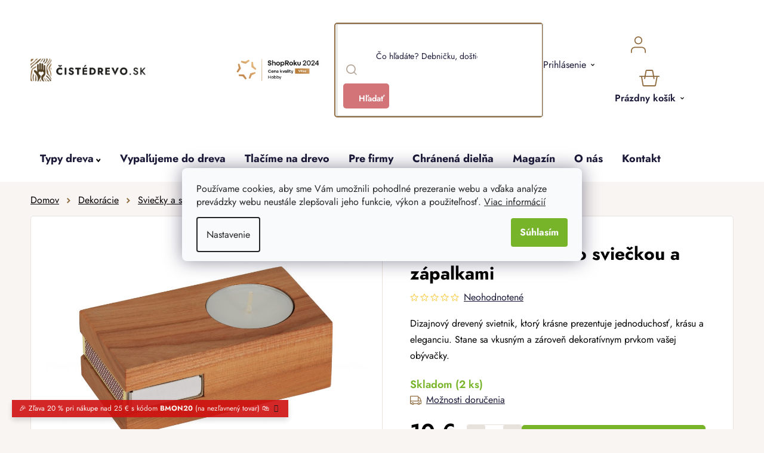

--- FILE ---
content_type: text/html; charset=utf-8
request_url: https://www.cistedrevo.sk/svietnik-z-ceresne-so-svieckou-a-zapalkami/
body_size: 41980
content:
<!doctype html><html lang="sk" dir="ltr" class="header-background-light external-fonts-loaded"><head><meta charset="utf-8" /><meta name="viewport" content="width=device-width,initial-scale=1" /><title>Svietnik z čerešne so sviečkou a zápalkami | ČistéDrevo.sk</title><link rel="preconnect" href="https://cdn.myshoptet.com" /><link rel="dns-prefetch" href="https://cdn.myshoptet.com" /><link rel="preload" href="/cms/libs/jquery/jquery-1.11.3.min.js" as="script" /><link href="/cms/templates/frontend_templates/shared/css/font-face/nunito.css" rel="stylesheet"><link href="/shop/dist/font-shoptet-13.css.3c47e30adfa2e9e2683b.css" rel="stylesheet"><script>
dataLayer = [];
dataLayer.push({'shoptet' : {
    "pageId": 1014,
    "pageType": "productDetail",
    "currency": "EUR",
    "currencyInfo": {
        "decimalSeparator": ",",
        "exchangeRate": 1,
        "priceDecimalPlaces": 1,
        "symbol": "\u20ac",
        "symbolLeft": 0,
        "thousandSeparator": " "
    },
    "language": "sk",
    "projectId": 575476,
    "product": {
        "id": 75221,
        "guid": "e4d031a0-eb11-11ed-9df8-664bf65c3b8e",
        "hasVariants": false,
        "codes": [
            {
                "code": "CZ494",
                "quantity": "2",
                "stocks": [
                    {
                        "id": "ext",
                        "quantity": "2"
                    }
                ]
            }
        ],
        "code": "CZ494",
        "name": "Svietnik z \u010dere\u0161ne so svie\u010dkou a z\u00e1palkami",
        "appendix": "",
        "weight": 0.20000000000000001,
        "manufacturer": "\u010cist\u00e9Drevo",
        "manufacturerGuid": "1EF53351B346654082DADA0BA3DED3EE",
        "currentCategory": "Kateg\u00f3ria | Dreven\u00e9 dekor\u00e1cie a dekor\u00e1cie z pr\u00fatia | Dreven\u00e9 svie\u010dky a svietniky",
        "currentCategoryGuid": "d452b5f2-77a6-11ed-91e1-ecf4bbcda94d",
        "defaultCategory": "Kateg\u00f3ria | Dreven\u00e9 dekor\u00e1cie a dekor\u00e1cie z pr\u00fatia | Dreven\u00e9 svie\u010dky a svietniky",
        "defaultCategoryGuid": "d452b5f2-77a6-11ed-91e1-ecf4bbcda94d",
        "currency": "EUR",
        "priceWithVat": 10
    },
    "stocks": [
        {
            "id": "ext",
            "title": "Sklad",
            "isDeliveryPoint": 0,
            "visibleOnEshop": 1
        }
    ],
    "cartInfo": {
        "id": null,
        "freeShipping": false,
        "freeShippingFrom": null,
        "leftToFreeGift": {
            "formattedPrice": "0 \u20ac",
            "priceLeft": 0
        },
        "freeGift": false,
        "leftToFreeShipping": {
            "priceLeft": null,
            "dependOnRegion": null,
            "formattedPrice": null
        },
        "discountCoupon": [],
        "getNoBillingShippingPrice": {
            "withoutVat": 0,
            "vat": 0,
            "withVat": 0
        },
        "cartItems": [],
        "taxMode": "OSS"
    },
    "cart": [],
    "customer": {
        "priceRatio": 1,
        "priceListId": 1,
        "groupId": null,
        "registered": false,
        "mainAccount": false
    }
}});
dataLayer.push({'cookie_consent' : {
    "marketing": "denied",
    "analytics": "denied"
}});
document.addEventListener('DOMContentLoaded', function() {
    shoptet.consent.onAccept(function(agreements) {
        if (agreements.length == 0) {
            return;
        }
        dataLayer.push({
            'cookie_consent' : {
                'marketing' : (agreements.includes(shoptet.config.cookiesConsentOptPersonalisation)
                    ? 'granted' : 'denied'),
                'analytics': (agreements.includes(shoptet.config.cookiesConsentOptAnalytics)
                    ? 'granted' : 'denied')
            },
            'event': 'cookie_consent'
        });
    });
});
</script>

<!-- Google Tag Manager -->
<script>(function(w,d,s,l,i){w[l]=w[l]||[];w[l].push({'gtm.start':
new Date().getTime(),event:'gtm.js'});var f=d.getElementsByTagName(s)[0],
j=d.createElement(s),dl=l!='dataLayer'?'&l='+l:'';j.async=true;j.src=
'https://www.googletagmanager.com/gtm.js?id='+i+dl;f.parentNode.insertBefore(j,f);
})(window,document,'script','dataLayer','GTM-WKMJKFV');</script>
<!-- End Google Tag Manager -->

<meta property="og:type" content="website"><meta property="og:site_name" content="cistedrevo.sk"><meta property="og:url" content="https://www.cistedrevo.sk/svietnik-z-ceresne-so-svieckou-a-zapalkami/"><meta property="og:title" content="Svietnik z čerešne so sviečkou a zápalkami | ČistéDrevo.sk"><meta name="author" content="ČistéDrevo.sk"><meta name="web_author" content="Shoptet.cz"><meta name="dcterms.rightsHolder" content="www.cistedrevo.sk"><meta name="robots" content="index,follow"><meta property="og:image" content="https://www.cistedrevo.sk/user/shop/big/75221-2_svietnik-z-ceresne-so-svieckou-a-zapalkami.jpg?65e511c9"><meta property="og:description" content="Svietnik z čerešne so sviečkou a zápalkami. Dizajnový drevený svietnik, ktorý krásne prezentuje jednoduchosť, krásu a eleganciu. Stane sa vkusným a zároveň dekoratívnym prvkom vašej obývačky."><meta name="description" content="Svietnik z čerešne so sviečkou a zápalkami. Dizajnový drevený svietnik, ktorý krásne prezentuje jednoduchosť, krásu a eleganciu. Stane sa vkusným a zároveň dekoratívnym prvkom vašej obývačky."><meta property="product:price:amount" content="10"><meta property="product:price:currency" content="EUR"><style>:root {--color-primary: #000000;--color-primary-h: 0;--color-primary-s: 0%;--color-primary-l: 0%;--color-primary-hover: #786756;--color-primary-hover-h: 30;--color-primary-hover-s: 17%;--color-primary-hover-l: 40%;--color-secondary: #78B429;--color-secondary-h: 86;--color-secondary-s: 63%;--color-secondary-l: 43%;--color-secondary-hover: #609020;--color-secondary-hover-h: 86;--color-secondary-hover-s: 64%;--color-secondary-hover-l: 35%;--color-tertiary: #8F6B3F;--color-tertiary-h: 33;--color-tertiary-s: 39%;--color-tertiary-l: 40%;--color-tertiary-hover: #F8F5F3;--color-tertiary-hover-h: 24;--color-tertiary-hover-s: 26%;--color-tertiary-hover-l: 96%;--color-header-background: #ffffff;--template-font: "Nunito";--template-headings-font: "Nunito";--header-background-url: url("[data-uri]");--cookies-notice-background: #F8FAFB;--cookies-notice-color: #252525;--cookies-notice-button-hover: #27263f;--cookies-notice-link-hover: #3b3a5f;--templates-update-management-preview-mode-content: "Náhľad aktualizácií šablóny je aktívny pre váš prehliadač."}</style>
    
    <link href="/shop/dist/main-13.less.96035efb4db1532b3cd7.css" rel="stylesheet" />
            <link href="/shop/dist/mobile-header-v1-13.less.629f2f48911e67d0188c.css" rel="stylesheet" />
    
    <script>var shoptet = shoptet || {};</script>
    <script src="/shop/dist/main-3g-header.js.05f199e7fd2450312de2.js"></script>
<!-- User include --><!-- api 427(81) html code header -->
<link rel="stylesheet" href="https://cdn.myshoptet.com/usr/api2.dklab.cz/user/documents/_doplnky/instagram/575476/2/575476_2.css" type="text/css" /><style>
        :root {
            --dklab-instagram-header-color: #000000;  
            --dklab-instagram-header-background: #DDDDDD;  
            --dklab-instagram-font-weight: 700;
            --dklab-instagram-font-size: %;
            --dklab-instagram-logoUrl: url(https://cdn.myshoptet.com/usr/api2.dklab.cz/user/documents/_doplnky/instagram/img/logo-duha.png); 
            --dklab-instagram-logo-size-width: 25px;
            --dklab-instagram-logo-size-height: 25px;                        
            --dklab-instagram-hover-content: 0;                        
            --dklab-instagram-padding: 0px;                        
            --dklab-instagram-border-color: #888888;
            
        }
        </style>
<!-- api 446(100) html code header -->
<link rel="stylesheet" href="https://cdn.myshoptet.com/usr/api2.dklab.cz/user/documents/_doplnky/poznamka/575476/737/575476_737.css" type="text/css" /><style> :root { 
            --dklab-poznamka-color-main: #000000;  
            --dklab-poznamka-color-empty: #A9A9A9;             
            --dklab-poznamka-color-tooltip-background: #000000;             
            --dklab-poznamka-color-tooltip-text: #FFFFFF;             
            --dklab-poznamka-color-cart-message: #000000;             
            --dklab-poznamka-color-cart-message-background: #F7AB31;             
        }
        </style>
<!-- api 709(355) html code header -->
<script>
  const PWJS = {};
</script>

<script src=https://app.productwidgets.cz/pwjs.js></script>



<!-- api 1012(643) html code header -->
<style data-purpose="gopay-hiding-apple-pay">
	div[data-guid="adf8c716-dc58-11ee-a2be-0e98efab503b"] {
		display: none
	}
</style>
<!-- service 427(81) html code header -->
<link rel="stylesheet" href="https://cdn.myshoptet.com/usr/api2.dklab.cz/user/documents/_doplnky/instagram/font/instagramplus.css" type="text/css" />

<!-- service 446(100) html code header -->
<style>
@font-face {
    font-family: 'poznamka';
    src:  url('https://cdn.myshoptet.com/usr/api2.dklab.cz/user/documents/_doplnky/poznamka/font/note.eot?v1');
    src:  url('https://cdn.myshoptet.com/usr/api2.dklab.cz/user/documents/_doplnky/poznamka/font/note.eot?v1#iefix') format('embedded-opentype'),
    url('https://cdn.myshoptet.com/usr/api2.dklab.cz/user/documents/_doplnky/poznamka/font/note.ttf?v1') format('truetype'),
    url('https://cdn.myshoptet.com/usr/api2.dklab.cz/user/documents/_doplnky/poznamka/font/note.woff?v1') format('woff'),
    url('https://cdn.myshoptet.com/usr/api2.dklab.cz/user/documents/_doplnky/poznamka/font/note.svg?v1') format('svg');
    font-weight: normal;
    font-style: normal;
}
</style>
<!-- service 619(267) html code header -->
<link href="https://cdn.myshoptet.com/usr/fvstudio.myshoptet.com/user/documents/addons/cartupsell.min.css?24.11.1" rel="stylesheet">
<!-- service 654(301) html code header -->
<!-- Prefetch Pobo Page Builder CDN  -->
<link rel="dns-prefetch" href="https://image.pobo.cz">
<link href="https://cdnjs.cloudflare.com/ajax/libs/lightgallery/2.7.2/css/lightgallery.min.css" rel="stylesheet">
<link href="https://cdnjs.cloudflare.com/ajax/libs/lightgallery/2.7.2/css/lg-thumbnail.min.css" rel="stylesheet">


<!-- © Pobo Page Builder  -->
<script>
 	  window.addEventListener("DOMContentLoaded", function () {
		  var po = document.createElement("script");
		  po.type = "text/javascript";
		  po.async = true;
		  po.dataset.url = "https://www.pobo.cz";
			po.dataset.cdn = "https://image.pobo.space";
      po.dataset.tier = "standard";
      po.fetchpriority = "high";
      po.dataset.key = btoa(window.location.host);
		  po.id = "pobo-asset-url";
      po.platform = "shoptet";
      po.synergy = false;
		  po.src = "https://image.pobo.space/assets/editor.js?v=13";

		  var s = document.getElementsByTagName("script")[0];
		  s.parentNode.insertBefore(po, s);
	  });
</script>





<!-- service 1539(1149) html code header -->
<link rel="stylesheet" href="https://cdn.myshoptet.com/usr/apollo.jakubtursky.sk/user/documents/assets/contact-form/main.css?v=28">
<!-- service 1908(1473) html code header -->
<script type="text/javascript">
    var eshop = {
        'host': 'www.cistedrevo.sk',
        'projectId': 575476,
        'template': 'Disco',
        'lang': 'sk',
    };
</script>

<link href="https://cdn.myshoptet.com/usr/honzabartos.myshoptet.com/user/documents/style.css?v=292" rel="stylesheet"/>
<script src="https://cdn.myshoptet.com/usr/honzabartos.myshoptet.com/user/documents/script.js?v=298" type="text/javascript"></script>

<style>
.up-callout {
    background-color: rgba(33, 150, 243, 0.1); /* Soft info blue with transparency */
    border: 1px solid rgba(33, 150, 243, 0.3); /* Subtle blue border */
    border-radius: 8px; /* Rounded corners */
    padding: 15px 20px; /* Comfortable padding */
    box-shadow: 0 2px 5px rgba(0, 0, 0, 0.1); /* Subtle shadow for depth */
    max-width: 600px; /* Optional: Limits width for readability */
    margin: 20px auto; /* Centers the box with some spacing */
}

.up-callout p {
    margin: 0; /* Removes default paragraph margin */
    color: #333; /* Dark text for contrast */
    font-size: 16px; /* Readable font size */
    line-height: 1.5; /* Improves readability */
}
</style>
<!-- project html code header -->
<link rel="icon" type="image/png" href="https://www.cistedrevo.cz/user/documents/upload/favicons/favicon-96x96.png" sizes="96x96" />
<link rel="icon" type="image/svg+xml" href="https://www.cistedrevo.cz/user/documents/upload/favicons/favicon.svg" />
<link rel="shortcut icon" href="https://www.cistedrevo.cz/user/documents/upload/favicons/favicon.ico" />
<link rel="apple-touch-icon" sizes="180x180" href="https://www.cistedrevo.cz/user/documents/upload/favicons/apple-touch-icon.png" />
<meta name="apple-mobile-web-app-title" content="ČistéDřevo.cz" />

<link href="/user/documents/upload/assets/fonts/stylesheet.min.css?v=1.52&v=" rel="stylesheet" />
<link href="https://api.fv-studio.cz/user/documents/upload/clients/cistedrevo.cz/assets/css/jquery.scrollbar.min.css?v=1.52&v=" rel="stylesheet" />
<link href="https://api.fv-studio.cz/user/documents/upload/clients/cistedrevo.cz/assets/css/fvUpload.min.css?v=1.77&v=" rel="stylesheet" />
<link href="https://api.fv-studio.cz/user/documents/upload/clients/cistedrevo.cz/assets/css/style.min.css?v=3.714v=" rel="stylesheet" />


<link href="https://api.fv-studio.cz/user/documents/upload/clients/vit/ciste-drevo/style.css?v=1.59&v=" rel="stylesheet" />
    

<style>
/*
.stars-wrapper{
  display:none!important
}

  .p-detail-tabs-wrapper #tab-content .tab-pane#ratingTab {
    display: none !important;
  }
*/
.benefitBanner:before {
  content: "Sme špecialisti na drevo a personalizované darčeky";
}

.shipping-options-popup{
	min-height:552px
}
.luigi-ac-footer {
  display: none !important;
}

#company-info .fvstudio-vatId_parent {
flex-wrap: wrap;
}

#company-info .fvstudio-vatId_parent #vatId-Message {
margin: 10px auto 0;
}
</style>
<!--
<link rel="stylesheet" type="text/css" href="https://cdn.fv-studio.cz/vies/fv-studio-app.css?v=26" />
-->
<!-- CJ Affiliate plugin settings -->
<script type='text/javascript' id='cjAffPluginSettingsTag'>
    var cjAffPluginSettings = {
        eid: '1566979',
        tid: '600197665397',
        aid: '441695',
        sd: 'collector.cistedrevo.sk',
        consent: {
            collectionMethod: 'latest',
            optInRequired: true,
            requiredConsentLevel: 'analytics',
        },
        ext: {
            da: {
                pm: '3036939'
            }
        }
    };
</script>
<style>
.shoproku-sticky-widget{
position:fixed;
top:515px;
left:-41px;
z-index:99999
}
.shoproku-sticky-widget:hover{
-webkit-transition:left 0.3s;
transition:left 0.3s;
left:0;
}
@media (max-width:767px){
.shoproku-sticky-widget{
display: none
}
}
.fvHeurekaSk {
	top: 10% !important;
}
</style>

<!-- STRUKTUROVANÁ DATA PRO ZOBRAZENÍ PRODUCT RATING V SERP -->
<script type="application/ld+json">
{
  "@context": "http://schema.org/",
  "@type": "Product",
  "name": "ČistéDrevo.sk",
   "aggregateRating": {
    "@type": "AggregateRating",
    "ratingValue": "4.8",
    "ratingCount": "3325",
    "reviewCount": "3325"
    }
    }
    </script>

<style>
:root {
/* Nastavenie štýlov, farieb*/
--contact-form-border-radius: 10px;
--contact-form-BG: black;
--contact-form-BG-hover: #1B211A;
--contact-form-title-color: white;
--contact-form-text-color: white;
--contact-form-link-color: white;
--contact-form-icon-color: white;
--contact-form-border-color: black;
}
</style>

<style>
/* Barva pozadí lišty*/
    .site-msg {
        background-color: #CF0F0F !important; /* barva pozadí */
        color: white !important; /* barva textu */
    }

    .site-msg .text {
        color: white !important; /* barva textu */
    }

    .site-msg::before {
        background-color: #CF0F0F !important; /* barva pozadí */
    }
</style>

<script src="https://cdn.myshoptet.com/usr/www.cistedrevo.cz/user/documents/fv-studio/brands_data.js?v=1.03&v="></script>
<script src="https://fvstudio.myshoptet.com/user/documents/addons/shop-editor/575476.sk.js?v=1.021"></script>

<script>
// Nastavení hodnot pro gravír
window['gravirCustomIdText'] = [8106, 9634];
window['gravirCustomIdImage'] = [8109, 8166, 8169];
</script>
<!-- /User include --><link rel="canonical" href="https://www.cistedrevo.sk/svietnik-z-ceresne-so-svieckou-a-zapalkami/" />    <script>
        var _hwq = _hwq || [];
        _hwq.push(['setKey', '2248C951239BAC09A9CC31BA53D0CBE3']);
        _hwq.push(['setTopPos', '250']);
        _hwq.push(['showWidget', '22']);
        (function() {
            var ho = document.createElement('script');
            ho.src = 'https://cz.im9.cz/direct/i/gjs.php?n=wdgt&sak=2248C951239BAC09A9CC31BA53D0CBE3';
            var s = document.getElementsByTagName('script')[0]; s.parentNode.insertBefore(ho, s);
        })();
    </script>
    <!-- Global site tag (gtag.js) - Google Analytics -->
    <script async src="https://www.googletagmanager.com/gtag/js?id=G-CLJTTGMD2K"></script>
    <script>
        
        window.dataLayer = window.dataLayer || [];
        function gtag(){dataLayer.push(arguments);}
        

                    console.debug('default consent data');

            gtag('consent', 'default', {"ad_storage":"denied","analytics_storage":"denied","ad_user_data":"denied","ad_personalization":"denied","wait_for_update":500});
            dataLayer.push({
                'event': 'default_consent'
            });
        
        gtag('js', new Date());

                gtag('config', 'UA-110542175-1', { 'groups': "UA" });
        
                gtag('config', 'G-CLJTTGMD2K', {"groups":"GA4","send_page_view":false,"content_group":"productDetail","currency":"EUR","page_language":"sk"});
        
                gtag('config', 'AW-859718962', {"allow_enhanced_conversions":true});
        
        
        
        
        
                    gtag('event', 'page_view', {"send_to":"GA4","page_language":"sk","content_group":"productDetail","currency":"EUR"});
        
                gtag('set', 'currency', 'EUR');

        gtag('event', 'view_item', {
            "send_to": "UA",
            "items": [
                {
                    "id": "CZ494",
                    "name": "Svietnik z \u010dere\u0161ne so svie\u010dkou a z\u00e1palkami",
                    "category": "Kateg\u00f3ria \/ Dreven\u00e9 dekor\u00e1cie a dekor\u00e1cie z pr\u00fatia \/ Dreven\u00e9 svie\u010dky a svietniky",
                                        "brand": "\u010cist\u00e9Drevo",
                                                            "price": 8.1
                }
            ]
        });
        
        
        
        
        
                    gtag('event', 'view_item', {"send_to":"GA4","page_language":"sk","content_group":"productDetail","value":8.0999999999999996,"currency":"EUR","items":[{"item_id":"CZ494","item_name":"Svietnik z \u010dere\u0161ne so svie\u010dkou a z\u00e1palkami","item_brand":"\u010cist\u00e9Drevo","item_category":"Kateg\u00f3ria","item_category2":"Dreven\u00e9 dekor\u00e1cie a dekor\u00e1cie z pr\u00fatia","item_category3":"Dreven\u00e9 svie\u010dky a svietniky","price":8.0999999999999996,"quantity":1,"index":0}]});
        
        
        
        
        
        
        
        document.addEventListener('DOMContentLoaded', function() {
            if (typeof shoptet.tracking !== 'undefined') {
                for (var id in shoptet.tracking.bannersList) {
                    gtag('event', 'view_promotion', {
                        "send_to": "UA",
                        "promotions": [
                            {
                                "id": shoptet.tracking.bannersList[id].id,
                                "name": shoptet.tracking.bannersList[id].name,
                                "position": shoptet.tracking.bannersList[id].position
                            }
                        ]
                    });
                }
            }

            shoptet.consent.onAccept(function(agreements) {
                if (agreements.length !== 0) {
                    console.debug('gtag consent accept');
                    var gtagConsentPayload =  {
                        'ad_storage': agreements.includes(shoptet.config.cookiesConsentOptPersonalisation)
                            ? 'granted' : 'denied',
                        'analytics_storage': agreements.includes(shoptet.config.cookiesConsentOptAnalytics)
                            ? 'granted' : 'denied',
                                                                                                'ad_user_data': agreements.includes(shoptet.config.cookiesConsentOptPersonalisation)
                            ? 'granted' : 'denied',
                        'ad_personalization': agreements.includes(shoptet.config.cookiesConsentOptPersonalisation)
                            ? 'granted' : 'denied',
                        };
                    console.debug('update consent data', gtagConsentPayload);
                    gtag('consent', 'update', gtagConsentPayload);
                    dataLayer.push(
                        { 'event': 'update_consent' }
                    );
                }
            });
        });
    </script>
<script>
    (function(t, r, a, c, k, i, n, g) { t['ROIDataObject'] = k;
    t[k]=t[k]||function(){ (t[k].q=t[k].q||[]).push(arguments) },t[k].c=i;n=r.createElement(a),
    g=r.getElementsByTagName(a)[0];n.async=1;n.src=c;g.parentNode.insertBefore(n,g)
    })(window, document, 'script', '//www.heureka.cz/ocm/sdk.js?source=shoptet&version=2&page=product_detail', 'heureka', 'cz');

    heureka('set_user_consent', 0);
</script>
</head><body class="desktop id-1014 in-svietniky template-13 type-product type-detail one-column-body columns-4 smart-labels-active ums_forms_redesign--off ums_a11y_category_page--on ums_discussion_rating_forms--off ums_flags_display_unification--on ums_a11y_login--off mobile-header-version-1"><noscript>
    <style>
        #header {
            padding-top: 0;
            position: relative !important;
            top: 0;
        }
        .header-navigation {
            position: relative !important;
        }
        .overall-wrapper {
            margin: 0 !important;
        }
        body:not(.ready) {
            visibility: visible !important;
        }
    </style>
    <div class="no-javascript">
        <div class="no-javascript__title">Musíte zmeniť nastavenie vášho prehliadača</div>
        <div class="no-javascript__text">Pozrite sa na: <a href="https://www.google.com/support/bin/answer.py?answer=23852">Ako povoliť JavaScript vo vašom prehliadači</a>.</div>
        <div class="no-javascript__text">Ak používate software na blokovanie reklám, možno bude potrebné, aby ste povolili JavaScript z tejto stránky.</div>
        <div class="no-javascript__text">Ďakujeme.</div>
    </div>
</noscript>

        <div id="fb-root"></div>
        <script>
            window.fbAsyncInit = function() {
                FB.init({
//                    appId            : 'your-app-id',
                    autoLogAppEvents : true,
                    xfbml            : true,
                    version          : 'v19.0'
                });
            };
        </script>
        <script async defer crossorigin="anonymous" src="https://connect.facebook.net/sk_SK/sdk.js"></script>
<!-- Google Tag Manager (noscript) -->
<noscript><iframe src="https://www.googletagmanager.com/ns.html?id=GTM-WKMJKFV"
height="0" width="0" style="display:none;visibility:hidden"></iframe></noscript>
<!-- End Google Tag Manager (noscript) -->

    <div class="siteCookies siteCookies--center siteCookies--light js-siteCookies" role="dialog" data-testid="cookiesPopup" data-nosnippet>
        <div class="siteCookies__form">
            <div class="siteCookies__content">
                <div class="siteCookies__text">
                    Používame cookies, aby sme Vám umožnili pohodlné prezeranie webu a vďaka analýze prevádzky webu neustále zlepšovali jeho funkcie, výkon a použiteľnosť. <a href="/ochrana-osobnych-udajov-gdpr/" target="_blank" rel="noopener noreferrer">Viac informácií</a>
                </div>
                <p class="siteCookies__links">
                    <button class="siteCookies__link js-cookies-settings" aria-label="Nastavenia cookies" data-testid="cookiesSettings">Nastavenie</button>
                </p>
            </div>
            <div class="siteCookies__buttonWrap">
                                <button class="siteCookies__button js-cookiesConsentSubmit" value="all" aria-label="Prijať cookies" data-testid="buttonCookiesAccept">Súhlasím</button>
            </div>
        </div>
        <script>
            document.addEventListener("DOMContentLoaded", () => {
                const siteCookies = document.querySelector('.js-siteCookies');
                document.addEventListener("scroll", shoptet.common.throttle(() => {
                    const st = document.documentElement.scrollTop;
                    if (st > 1) {
                        siteCookies.classList.add('siteCookies--scrolled');
                    } else {
                        siteCookies.classList.remove('siteCookies--scrolled');
                    }
                }, 100));
            });
        </script>
    </div>
<a href="#content" class="skip-link sr-only">Prejsť na obsah</a><div class="overall-wrapper"><div class="site-msg information"><div class="container"><div class="text">🎉 Zľava 20 % pri nákupe nad 25 € s kódom <b>BMON20</b> (na nezľavnený tovar) 🛍️</div><div class="close js-close-information-msg"></div></div></div><div class="user-action"><div class="container"><div class="user-action-in"><div class="user-action-login popup-widget login-widget"><div class="popup-widget-inner"><h2 id="loginHeading">Prihlásenie k vášmu účtu</h2><div id="customerLogin"><form action="/action/Customer/Login/" method="post" id="formLoginIncluded" class="csrf-enabled formLogin" data-testid="formLogin"><input type="hidden" name="referer" value="" /><div class="form-group"><div class="input-wrapper email js-validated-element-wrapper no-label"><input type="email" name="email" class="form-control" autofocus placeholder="E-mailová adresa (napr. jan@novak.sk)" data-testid="inputEmail" autocomplete="email" required /></div></div><div class="form-group"><div class="input-wrapper password js-validated-element-wrapper no-label"><input type="password" name="password" class="form-control" placeholder="Heslo" data-testid="inputPassword" autocomplete="current-password" required /><span class="no-display">Nemôžete vyplniť toto pole</span><input type="text" name="surname" value="" class="no-display" /></div></div><div class="form-group"><div class="login-wrapper"><button type="submit" class="btn btn-secondary btn-text btn-login" data-testid="buttonSubmit">Prihlásiť sa</button><div class="password-helper"><a href="/registracia/" data-testid="signup" rel="nofollow">Nová registrácia</a><a href="/klient/zabudnute-heslo/" rel="nofollow">Zabudnuté heslo</a></div></div></div><div class="social-login-buttons"><div class="social-login-buttons-divider"><span>alebo</span></div><div class="form-group"><a href="/action/Social/login/?provider=Facebook" class="login-btn facebook" rel="nofollow"><span class="login-facebook-icon"></span><strong>Prihlásiť sa cez Facebook</strong></a></div><div class="form-group"><a href="/action/Social/login/?provider=Google" class="login-btn google" rel="nofollow"><span class="login-google-icon"></span><strong>Prihlásiť sa cez Google</strong></a></div></div></form>
</div></div></div>
    <div id="cart-widget" class="user-action-cart popup-widget cart-widget loader-wrapper" data-testid="popupCartWidget" role="dialog" aria-hidden="true">
        <div class="popup-widget-inner cart-widget-inner place-cart-here">
            <div class="loader-overlay">
                <div class="loader"></div>
            </div>
        </div>
    </div>
</div>
</div></div><div class="top-navigation-bar" data-testid="topNavigationBar">

    <div class="container">

                            <div class="top-navigation-menu">
                <ul class="top-navigation-bar-menu">
                                            <li class="top-navigation-menu-item-39">
                            <a href="/obchodne-podmienky/" title="Obchodné podmienky">Obchodné podmienky</a>
                        </li>
                                            <li class="top-navigation-menu-item-691">
                            <a href="/ochrana-osobnych-udajov-gdpr/" title="Ochrana osobných údajov">Ochrana osobných údajov</a>
                        </li>
                                    </ul>
                <div class="top-navigation-menu-trigger">Viac</div>
                <ul class="top-navigation-bar-menu-helper"></ul>
            </div>
        
        <div class="top-navigation-tools">
                        <a href="/login/?backTo=%2Fsvietnik-z-ceresne-so-svieckou-a-zapalkami%2F" class="top-nav-button top-nav-button-login primary login toggle-window" data-target="login" data-testid="signin" rel="nofollow"><span>Prihlásenie</span></a>
    <a href="/registracia/" class="top-nav-button top-nav-button-register" data-testid="headerSignup">Registrácia</a>
        </div>

    </div>

</div>
<header id="header">
        <div class="header-top">
            <div class="container navigation-wrapper header-top-wrapper">
                <div class="site-name"><a href="/" data-testid="linkWebsiteLogo"><img src="/user/logos/sk_corner.png" alt="ČistéDrevo.sk" fetchpriority="low" /></a></div>                <div class="search" itemscope itemtype="https://schema.org/WebSite">
                    <meta itemprop="headline" content="Drevené sviečky a svietniky"/><meta itemprop="url" content="https://www.cistedrevo.sk"/><meta itemprop="text" content="Svietnik z čerešne so sviečkou a zápalkami. Dizajnový drevený svietnik, ktorý krásne prezentuje jednoduchosť, krásu a eleganciu. Stane sa vkusným a zároveň dekoratívnym prvkom vašej obývačky."/>                    <form action="/action/ProductSearch/prepareString/" method="post"
    id="formSearchForm" class="search-form compact-form js-search-main"
    itemprop="potentialAction" itemscope itemtype="https://schema.org/SearchAction" data-testid="searchForm">
    <fieldset>
        <meta itemprop="target"
            content="https://www.cistedrevo.sk/vyhladavanie/?string={string}"/>
        <input type="hidden" name="language" value="sk"/>
        
            
    <span class="search-input-icon" aria-hidden="true"></span>

<input
    type="search"
    name="string"
        class="query-input form-control search-input js-search-input"
    placeholder="Napíšte, čo hľadáte"
    autocomplete="off"
    required
    itemprop="query-input"
    aria-label="Vyhľadávanie"
    data-testid="searchInput"
>
            <button type="submit" class="btn btn-default search-button" data-testid="searchBtn">Hľadať</button>
        
    </fieldset>
</form>
                </div>
                <div class="navigation-buttons">
                    <a href="#" class="toggle-window" data-target="search" data-testid="linkSearchIcon"><span class="sr-only">Hľadať</span></a>
                        
    <a href="/kosik/" class="btn btn-icon toggle-window cart-count" data-target="cart" data-hover="true" data-redirect="true" data-testid="headerCart" rel="nofollow" aria-haspopup="dialog" aria-expanded="false" aria-controls="cart-widget">
        
                <span class="sr-only">Nákupný košík</span>
        
            <span class="cart-price visible-lg-inline-block" data-testid="headerCartPrice">
                                    Prázdny košík                            </span>
        
    
            </a>
                    <a href="#" class="toggle-window" data-target="navigation" data-testid="hamburgerMenu"></a>
                </div>
            </div>
        </div>
        <div class="header-bottom">
            <div class="container navigation-wrapper header-bottom-wrapper js-navigation-container">
                <nav id="navigation" aria-label="Hlavné menu" data-collapsible="true"><div class="navigation-in menu"><ul class="menu-level-1" role="menubar" data-testid="headerMenuItems"><li class="menu-item-4986 ext" role="none"><a href="/ponuka/" data-testid="headerMenuItem" role="menuitem" aria-haspopup="true" aria-expanded="false"><b>Kategória</b><span class="submenu-arrow"></span></a><ul class="menu-level-2" aria-label="Kategória" tabindex="-1" role="menu"><li class="menu-item-6222" role="none"><a href="/akcia/" class="menu-image" data-testid="headerMenuItem" tabindex="-1" aria-hidden="true"><img src="data:image/svg+xml,%3Csvg%20width%3D%22140%22%20height%3D%22100%22%20xmlns%3D%22http%3A%2F%2Fwww.w3.org%2F2000%2Fsvg%22%3E%3C%2Fsvg%3E" alt="" aria-hidden="true" width="140" height="100"  data-src="/user/categories/thumb/dreveny-box-do-kallax-regalu-1000x665-1.jpg" fetchpriority="low" /></a><div><a href="/akcia/" data-testid="headerMenuItem" role="menuitem"><span>Akcia</span></a>
                        </div></li><li class="menu-item-4869 has-third-level" role="none"><a href="/originalne-darceky-drevo-vianoce/" class="menu-image" data-testid="headerMenuItem" tabindex="-1" aria-hidden="true"><img src="data:image/svg+xml,%3Csvg%20width%3D%22140%22%20height%3D%22100%22%20xmlns%3D%22http%3A%2F%2Fwww.w3.org%2F2000%2Fsvg%22%3E%3C%2Fsvg%3E" alt="" aria-hidden="true" width="140" height="100"  data-src="/user/categories/thumb/adventn___kalend_____1-1000x665.jpg" fetchpriority="low" /></a><div><a href="/originalne-darceky-drevo-vianoce/" data-testid="headerMenuItem" role="menuitem"><span>Povianočný výpredaj</span></a>
                                                    <ul class="menu-level-3" role="menu">
                                                                    <li class="menu-item-4872" role="none">
                                        <a href="/vianocne-darceky-pre-zenu/" data-testid="headerMenuItem" role="menuitem">
                                            Pre ženu</a>,                                    </li>
                                                                    <li class="menu-item-4875" role="none">
                                        <a href="/vianocne-darceky-pre-muza/" data-testid="headerMenuItem" role="menuitem">
                                            Pre muža</a>,                                    </li>
                                                                    <li class="menu-item-4878" role="none">
                                        <a href="/vianocne-darceky-pre-babicku/" data-testid="headerMenuItem" role="menuitem">
                                            Pre babičku</a>,                                    </li>
                                                                    <li class="menu-item-4881" role="none">
                                        <a href="/vianocne-darceky-pre-deda/" data-testid="headerMenuItem" role="menuitem">
                                            Pre deda</a>,                                    </li>
                                                                    <li class="menu-item-4884" role="none">
                                        <a href="/vianocne-darceky-pre-dievca/" data-testid="headerMenuItem" role="menuitem">
                                            Pre dievča</a>,                                    </li>
                                                                    <li class="menu-item-4887" role="none">
                                        <a href="/vianocne-darceky-pre-chlapca/" data-testid="headerMenuItem" role="menuitem">
                                            Pre chlapca</a>,                                    </li>
                                                                    <li class="menu-item-4890" role="none">
                                        <a href="/vianocne-darceky-pre-zvierata/" data-testid="headerMenuItem" role="menuitem">
                                            Pre zvieratá</a>,                                    </li>
                                                                    <li class="menu-item-4893" role="none">
                                        <a href="/vianocne-darcekove-poukazy/" data-testid="headerMenuItem" role="menuitem">
                                            Vianočné poukazy</a>,                                    </li>
                                                                    <li class="menu-item-4899" role="none">
                                        <a href="/betlehemy-z-dreva/" data-testid="headerMenuItem" role="menuitem">
                                            Betlehemy z dreva</a>,                                    </li>
                                                                    <li class="menu-item-4896" role="none">
                                        <a href="/adventne-vence-z-prutia-a-dreva/" data-testid="headerMenuItem" role="menuitem">
                                            Vence a kalendáre</a>,                                    </li>
                                                                    <li class="menu-item-4902" role="none">
                                        <a href="/vianocne-ozdoby/" data-testid="headerMenuItem" role="menuitem">
                                            Vianočné ozdoby</a>,                                    </li>
                                                                    <li class="menu-item-4905" role="none">
                                        <a href="/sanky/" data-testid="headerMenuItem" role="menuitem">
                                            Drevené sánky</a>,                                    </li>
                                                                    <li class="menu-item-4908" role="none">
                                        <a href="/darcekove-balicky/" data-testid="headerMenuItem" role="menuitem">
                                            Darčekové balenia</a>,                                    </li>
                                                                    <li class="menu-item-4911" role="none">
                                        <a href="/balenie-darcekov/" data-testid="headerMenuItem" role="menuitem">
                                            Balenie darčekov</a>,                                    </li>
                                                                    <li class="menu-item-4914" role="none">
                                        <a href="/vianocne-pecenie/" data-testid="headerMenuItem" role="menuitem">
                                            Vianočné pečenie</a>,                                    </li>
                                                                    <li class="menu-item-4917" role="none">
                                        <a href="/vianocne-stolovanie/" data-testid="headerMenuItem" role="menuitem">
                                            Vianočné stolovanie</a>                                    </li>
                                                            </ul>
                        </div></li><li class="menu-item-8896 has-third-level" role="none"><a href="/personalizovane-darceky/" class="menu-image" data-testid="headerMenuItem" tabindex="-1" aria-hidden="true"><img src="data:image/svg+xml,%3Csvg%20width%3D%22140%22%20height%3D%22100%22%20xmlns%3D%22http%3A%2F%2Fwww.w3.org%2F2000%2Fsvg%22%3E%3C%2Fsvg%3E" alt="" aria-hidden="true" width="140" height="100"  data-src="/user/categories/thumb/personalizovane-darceky-obr.jpg" fetchpriority="low" /></a><div><a href="/personalizovane-darceky/" data-testid="headerMenuItem" role="menuitem"><span>Personalizované darčeky</span></a>
                                                    <ul class="menu-level-3" role="menu">
                                                                    <li class="menu-item-8908" role="none">
                                        <a href="/drobnosti-pre-deti/" data-testid="headerMenuItem" role="menuitem">
                                            Drobnosti pre deti</a>,                                    </li>
                                                                    <li class="menu-item-8902" role="none">
                                        <a href="/fotoramiky-na-mieru/" data-testid="headerMenuItem" role="menuitem">
                                            Rámiky na mieru</a>,                                    </li>
                                                                    <li class="menu-item-8905" role="none">
                                        <a href="/fotodarceky/" data-testid="headerMenuItem" role="menuitem">
                                            Fotodarčeky</a>,                                    </li>
                                                                    <li class="menu-item-8635" role="none">
                                        <a href="/drziaky-vesiaky-na-medaily/" data-testid="headerMenuItem" role="menuitem">
                                            Držiaky a vešiaky na medaily</a>,                                    </li>
                                                                    <li class="menu-item-9077" role="none">
                                        <a href="/fotografie-na-akrylovom-skle/" data-testid="headerMenuItem" role="menuitem">
                                            Fotografie na akrylovom skle</a>,                                    </li>
                                                                    <li class="menu-item-8869" role="none">
                                        <a href="/personalizovane-led-lampicky/" data-testid="headerMenuItem" role="menuitem">
                                            LED lampy</a>,                                    </li>
                                                                    <li class="menu-item-8806" role="none">
                                        <a href="/drevene-obalky-na-peniaze/" data-testid="headerMenuItem" role="menuitem">
                                            Obálky na peniaze</a>,                                    </li>
                                                                    <li class="menu-item-1263" role="none">
                                        <a href="/pohare-a-medaile/" data-testid="headerMenuItem" role="menuitem">
                                            Poháre a medaily</a>,                                    </li>
                                                                    <li class="menu-item-8626" role="none">
                                        <a href="/detske-nastenne-lampicky/" data-testid="headerMenuItem" role="menuitem">
                                            Drevené lampičky</a>,                                    </li>
                                                                    <li class="menu-item-8911" role="none">
                                        <a href="/albumy-a-bloky-na-mieru/" data-testid="headerMenuItem" role="menuitem">
                                            Albumy a bloky na mieru</a>,                                    </li>
                                                                    <li class="menu-item-8899" role="none">
                                        <a href="/nevkladat-zbozi-seo-drevena-darkova-baleni/" data-testid="headerMenuItem" role="menuitem">
                                            Darčekové balenie</a>,                                    </li>
                                                                    <li class="menu-item-9355" role="none">
                                        <a href="/hubarske-noze/" data-testid="headerMenuItem" role="menuitem">
                                            Hubárske nože</a>,                                    </li>
                                                                    <li class="menu-item-8298" role="none">
                                        <a href="/podla-urcenia-pre-koho-na-mieru/" data-testid="headerMenuItem" role="menuitem">
                                            Podľa určenia pre koho</a>                                    </li>
                                                            </ul>
                        </div></li><li class="menu-item-861 has-third-level" role="none"><a href="/zahradne-doplnky/" class="menu-image" data-testid="headerMenuItem" tabindex="-1" aria-hidden="true"><img src="data:image/svg+xml,%3Csvg%20width%3D%22140%22%20height%3D%22100%22%20xmlns%3D%22http%3A%2F%2Fwww.w3.org%2F2000%2Fsvg%22%3E%3C%2Fsvg%3E" alt="" aria-hidden="true" width="140" height="100"  data-src="/user/categories/thumb/zahradni-doplnky.png" fetchpriority="low" /></a><div><a href="/zahradne-doplnky/" data-testid="headerMenuItem" role="menuitem"><span>Záhrada</span></a>
                                                    <ul class="menu-level-3" role="menu">
                                                                    <li class="menu-item-975" role="none">
                                        <a href="/budky-a-krmidla/" data-testid="headerMenuItem" role="menuitem">
                                            Búdky a kŕmidlá</a>,                                    </li>
                                                                    <li class="menu-item-8632" role="none">
                                        <a href="/drevene-zahradne-lezadla/" data-testid="headerMenuItem" role="menuitem">
                                            Záhradné ležadlá</a>,                                    </li>
                                                                    <li class="menu-item-987" role="none">
                                        <a href="/pieskoviska/" data-testid="headerMenuItem" role="menuitem">
                                            Pieskoviská</a>,                                    </li>
                                                                    <li class="menu-item-978" role="none">
                                        <a href="/hojdacky/" data-testid="headerMenuItem" role="menuitem">
                                            Hojdačky a siete</a>,                                    </li>
                                                                    <li class="menu-item-1086" role="none">
                                        <a href="/zahradne-hry/" data-testid="headerMenuItem" role="menuitem">
                                            Záhradné hry</a>,                                    </li>
                                                                    <li class="menu-item-954" role="none">
                                        <a href="/grilovanie/" data-testid="headerMenuItem" role="menuitem">
                                            Grilovanie</a>,                                    </li>
                                                                    <li class="menu-item-1335" role="none">
                                        <a href="/zahony/" data-testid="headerMenuItem" role="menuitem">
                                            Záhony</a>,                                    </li>
                                                                    <li class="menu-item-9095" role="none">
                                        <a href="/drevene-truhliky/" data-testid="headerMenuItem" role="menuitem">
                                            Truhlíky</a>,                                    </li>
                                                                    <li class="menu-item-864" role="none">
                                        <a href="/kvetinace/" data-testid="headerMenuItem" role="menuitem">
                                            Kvetináče</a>,                                    </li>
                                                                    <li class="menu-item-9122" role="none">
                                        <a href="/kompostery/" data-testid="headerMenuItem" role="menuitem">
                                            Kompostery</a>,                                    </li>
                                                                    <li class="menu-item-9092" role="none">
                                        <a href="/drevene-plotovky/" data-testid="headerMenuItem" role="menuitem">
                                            Plotovky</a>                                    </li>
                                                            </ul>
                        </div></li><li class="menu-item-834 has-third-level" role="none"><a href="/hracky-a-tovar-pre-deti/" class="menu-image" data-testid="headerMenuItem" tabindex="-1" aria-hidden="true"><img src="data:image/svg+xml,%3Csvg%20width%3D%22140%22%20height%3D%22100%22%20xmlns%3D%22http%3A%2F%2Fwww.w3.org%2F2000%2Fsvg%22%3E%3C%2Fsvg%3E" alt="" aria-hidden="true" width="140" height="100"  data-src="/user/categories/thumb/detsky-autokaravan-7-1000x665.jpg" fetchpriority="low" /></a><div><a href="/hracky-a-tovar-pre-deti/" data-testid="headerMenuItem" role="menuitem"><span>Hračky a tovar pre deti</span></a>
                                                    <ul class="menu-level-3" role="menu">
                                                                    <li class="menu-item-837" role="none">
                                        <a href="/pre-dievcata/" data-testid="headerMenuItem" role="menuitem">
                                            Pre dievčatá</a>,                                    </li>
                                                                    <li class="menu-item-840" role="none">
                                        <a href="/pre-chlapcov/" data-testid="headerMenuItem" role="menuitem">
                                            Pre chlapcov</a>,                                    </li>
                                                                    <li class="menu-item-1065" role="none">
                                        <a href="/vzdelavacie/" data-testid="headerMenuItem" role="menuitem">
                                            Vzdelávacie</a>,                                    </li>
                                                                    <li class="menu-item-1098" role="none">
                                        <a href="/pre-deti/" data-testid="headerMenuItem" role="menuitem">
                                            Prútené hračky</a>,                                    </li>
                                                                    <li class="menu-item-1239" role="none">
                                        <a href="/hlavolamy/" data-testid="headerMenuItem" role="menuitem">
                                            Hlavolamy</a>,                                    </li>
                                                                    <li class="menu-item-1089" role="none">
                                        <a href="/puzzle-z-dreva/" data-testid="headerMenuItem" role="menuitem">
                                            Drevené puzzle</a>,                                    </li>
                                                                    <li class="menu-item-1083" role="none">
                                        <a href="/stolne-hry/" data-testid="headerMenuItem" role="menuitem">
                                            Rodinné hry</a>,                                    </li>
                                                                    <li class="menu-item-1101" role="none">
                                        <a href="/drevene-sachy/" data-testid="headerMenuItem" role="menuitem">
                                            Šachy</a>,                                    </li>
                                                                    <li class="menu-item-8656" role="none">
                                        <a href="/nevkladat-zbozi-seo-detske-stolecky-zidlicky-drevo/" data-testid="headerMenuItem" role="menuitem">
                                            Detské stolčeky so stoličkami</a>,                                    </li>
                                                                    <li class="menu-item-1080" role="none">
                                        <a href="/drevene-sane/" data-testid="headerMenuItem" role="menuitem">
                                            Sane</a>                                    </li>
                                                            </ul>
                        </div></li><li class="menu-item-723 has-third-level" role="none"><a href="/kuchynske-potreby/" class="menu-image" data-testid="headerMenuItem" tabindex="-1" aria-hidden="true"><img src="data:image/svg+xml,%3Csvg%20width%3D%22140%22%20height%3D%22100%22%20xmlns%3D%22http%3A%2F%2Fwww.w3.org%2F2000%2Fsvg%22%3E%3C%2Fsvg%3E" alt="" aria-hidden="true" width="140" height="100"  data-src="/user/categories/thumb/magneticky-dubovy-blok-na-noze-1000x665.jpg" fetchpriority="low" /></a><div><a href="/kuchynske-potreby/" data-testid="headerMenuItem" role="menuitem"><span>Kuchynské potreby</span></a>
                                                    <ul class="menu-level-3" role="menu">
                                                                    <li class="menu-item-894" role="none">
                                        <a href="/dosky-a-drievka-na-krajanie/" data-testid="headerMenuItem" role="menuitem">
                                            Dosky a drievka na krájanie</a>,                                    </li>
                                                                    <li class="menu-item-903" role="none">
                                        <a href="/misky-taniere-a-korytka/" data-testid="headerMenuItem" role="menuitem">
                                            Riad</a>,                                    </li>
                                                                    <li class="menu-item-909" role="none">
                                        <a href="/valceky-a-dosky-na-cesto/" data-testid="headerMenuItem" role="menuitem">
                                            Valčeky a dosky na cesto</a>,                                    </li>
                                                                    <li class="menu-item-1113" role="none">
                                        <a href="/gastro-doplnky/" data-testid="headerMenuItem" role="menuitem">
                                            Dosky a podložky na menu</a>,                                    </li>
                                                                    <li class="menu-item-915" role="none">
                                        <a href="/korenicky-a-dochucovanie/" data-testid="headerMenuItem" role="menuitem">
                                            Koreničky a dochucovanie</a>,                                    </li>
                                                                    <li class="menu-item-969" role="none">
                                        <a href="/podlozky-a-podtacky/" data-testid="headerMenuItem" role="menuitem">
                                            Podložky a podtácky</a>,                                    </li>
                                                                    <li class="menu-item-873" role="none">
                                        <a href="/na-napoje/" data-testid="headerMenuItem" role="menuitem">
                                            Príprava nápojov</a>,                                    </li>
                                                                    <li class="menu-item-990" role="none">
                                        <a href="/pribory/" data-testid="headerMenuItem" role="menuitem">
                                            Príbory</a>,                                    </li>
                                                                    <li class="menu-item-888" role="none">
                                        <a href="/chlebniky/" data-testid="headerMenuItem" role="menuitem">
                                            Chlebníky</a>,                                    </li>
                                                                    <li class="menu-item-726" role="none">
                                        <a href="/podnosy/" data-testid="headerMenuItem" role="menuitem">
                                            Podnosy</a>,                                    </li>
                                                                    <li class="menu-item-1008" role="none">
                                        <a href="/struhadla-a-skrabky/" data-testid="headerMenuItem" role="menuitem">
                                            Strúhadlá a škrabky</a>,                                    </li>
                                                                    <li class="menu-item-1116" role="none">
                                        <a href="/nosice/" data-testid="headerMenuItem" role="menuitem">
                                            Nosiče</a>,                                    </li>
                                                                    <li class="menu-item-921" role="none">
                                        <a href="/dozy/" data-testid="headerMenuItem" role="menuitem">
                                            Dózy</a>,                                    </li>
                                                                    <li class="menu-item-7832" role="none">
                                        <a href="/kokosove-misky/" data-testid="headerMenuItem" role="menuitem">
                                            Kokosové misky</a>,                                    </li>
                                                                    <li class="menu-item-843" role="none">
                                        <a href="/stojany/" data-testid="headerMenuItem" role="menuitem">
                                            Stojany</a>,                                    </li>
                                                                    <li class="menu-item-891" role="none">
                                        <a href="/komplety/" data-testid="headerMenuItem" role="menuitem">
                                            Darčekové sety</a>,                                    </li>
                                                                    <li class="menu-item-1182" role="none">
                                        <a href="/ositky/" data-testid="headerMenuItem" role="menuitem">
                                            Košíky a ošatky</a>,                                    </li>
                                                                    <li class="menu-item-999" role="none">
                                        <a href="/varesky-a-habarky/" data-testid="headerMenuItem" role="menuitem">
                                            Varešky a habarky</a>,                                    </li>
                                                                    <li class="menu-item-1311" role="none">
                                        <a href="/noze/" data-testid="headerMenuItem" role="menuitem">
                                            Nože</a>,                                    </li>
                                                                    <li class="menu-item-867" role="none">
                                        <a href="/stojany-bloky-na-noze-magneticke-listy/" data-testid="headerMenuItem" role="menuitem">
                                            Stojany na nože</a>,                                    </li>
                                                                    <li class="menu-item-948" role="none">
                                        <a href="/naberacky/" data-testid="headerMenuItem" role="menuitem">
                                            Naberačky</a>,                                    </li>
                                                                    <li class="menu-item-951" role="none">
                                        <a href="/obracacky/" data-testid="headerMenuItem" role="menuitem">
                                            Obracačky</a>,                                    </li>
                                                                    <li class="menu-item-996" role="none">
                                        <a href="/stetce/" data-testid="headerMenuItem" role="menuitem">
                                            Štetce</a>,                                    </li>
                                                                    <li class="menu-item-942" role="none">
                                        <a href="/luskaciky/" data-testid="headerMenuItem" role="menuitem">
                                            Luskáčiky</a>,                                    </li>
                                                                    <li class="menu-item-7787" role="none">
                                        <a href="/mlynceky/" data-testid="headerMenuItem" role="menuitem">
                                            Mlynčeky</a>,                                    </li>
                                                                    <li class="menu-item-963" role="none">
                                        <a href="/tlciky-na-mso/" data-testid="headerMenuItem" role="menuitem">
                                            Tĺčiky na mäso</a>,                                    </li>
                                                                    <li class="menu-item-8605" role="none">
                                        <a href="/drevene-stierky-pucidla/" data-testid="headerMenuItem" role="menuitem">
                                            Stierky, pučidla</a>,                                    </li>
                                                                    <li class="menu-item-8599" role="none">
                                        <a href="/drevene-noze-otvarace-vyvrtky/" data-testid="headerMenuItem" role="menuitem">
                                            Nože, otvárače a vývrtky</a>,                                    </li>
                                                                    <li class="menu-item-8602" role="none">
                                        <a href="/drevena-napichovadla-spajle-sparadla/" data-testid="headerMenuItem" role="menuitem">
                                            Napichovadlá, špajle a špáradlá</a>,                                    </li>
                                                                    <li class="menu-item-8608" role="none">
                                        <a href="/kuchynske-vahy/" data-testid="headerMenuItem" role="menuitem">
                                            Kuchynské váhy</a>                                    </li>
                                                            </ul>
                        </div></li><li class="menu-item-1320 has-third-level" role="none"><a href="/darcekove-balenie/" class="menu-image" data-testid="headerMenuItem" tabindex="-1" aria-hidden="true"><img src="data:image/svg+xml,%3Csvg%20width%3D%22140%22%20height%3D%22100%22%20xmlns%3D%22http%3A%2F%2Fwww.w3.org%2F2000%2Fsvg%22%3E%3C%2Fsvg%3E" alt="" aria-hidden="true" width="140" height="100"  data-src="/user/categories/thumb/darkova-barevna-krabicka-pro-milovniky-kavy-uv-1000x665.jpg" fetchpriority="low" /></a><div><a href="/darcekove-balenie/" data-testid="headerMenuItem" role="menuitem"><span>Darčekové balenie</span></a>
                                                    <ul class="menu-level-3" role="menu">
                                                                    <li class="menu-item-8529" role="none">
                                        <a href="/darcekove-balenia-a-krabice-s-alkoholom/" data-testid="headerMenuItem" role="menuitem">
                                            S alkoholom</a>,                                    </li>
                                                                    <li class="menu-item-8532" role="none">
                                        <a href="/darcekove-balenia-a-krabice-s-jedlom/" data-testid="headerMenuItem" role="menuitem">
                                            S jedlom</a>,                                    </li>
                                                                    <li class="menu-item-8535" role="none">
                                        <a href="/darcekove-balenia-a-krabice-s-kavou/" data-testid="headerMenuItem" role="menuitem">
                                            S kávou</a>,                                    </li>
                                                                    <li class="menu-item-8538" role="none">
                                        <a href="/darcekove-balenia-a-krabice-pre-muzov/" data-testid="headerMenuItem" role="menuitem">
                                            Pre mužov</a>,                                    </li>
                                                                    <li class="menu-item-8541" role="none">
                                        <a href="/darcekove-balenia-a-krabice-pre-zeny/" data-testid="headerMenuItem" role="menuitem">
                                            Pre ženy</a>                                    </li>
                                                            </ul>
                        </div></li><li class="menu-item-8358 has-third-level" role="none"><a href="/hackovanie-a-pletenie/" class="menu-image" data-testid="headerMenuItem" tabindex="-1" aria-hidden="true"><img src="data:image/svg+xml,%3Csvg%20width%3D%22140%22%20height%3D%22100%22%20xmlns%3D%22http%3A%2F%2Fwww.w3.org%2F2000%2Fsvg%22%3E%3C%2Fsvg%3E" alt="" aria-hidden="true" width="140" height="100"  data-src="/cms/templates/frontend_templates/00/img/folder.svg" fetchpriority="low" /></a><div><a href="/hackovanie-a-pletenie/" data-testid="headerMenuItem" role="menuitem"><span>Háčkovanie a pletenie</span></a>
                                                    <ul class="menu-level-3" role="menu">
                                                                    <li class="menu-item-8920" role="none">
                                        <a href="/hackovacie-sezonne-dekoracie/" data-testid="headerMenuItem" role="menuitem">
                                            Sezónne dekorácie</a>,                                    </li>
                                                                    <li class="menu-item-1368" role="none">
                                        <a href="/dna-na-kosiky/" data-testid="headerMenuItem" role="menuitem">
                                            Dná na košíky</a>,                                    </li>
                                                                    <li class="menu-item-8461" role="none">
                                        <a href="/veka-na-kosiky/" data-testid="headerMenuItem" role="menuitem">
                                            Veká na košíky</a>,                                    </li>
                                                                    <li class="menu-item-8487" role="none">
                                        <a href="/podlozky-hackovanie/" data-testid="headerMenuItem" role="menuitem">
                                            Podložky na obháčkovanie</a>,                                    </li>
                                                                    <li class="menu-item-8428" role="none">
                                        <a href="/veka-na-vreckovky/" data-testid="headerMenuItem" role="menuitem">
                                            Veká na vreckovky</a>,                                    </li>
                                                                    <li class="menu-item-8361" role="none">
                                        <a href="/konstrukcie-a-organizery/" data-testid="headerMenuItem" role="menuitem">
                                            Konštrukcie a organizéry</a>,                                    </li>
                                                                    <li class="menu-item-8785" role="none">
                                        <a href="/drevene-komponenty-na-hackovane-kabelky/" data-testid="headerMenuItem" role="menuitem">
                                            Komponenty na kabelky</a>,                                    </li>
                                                                    <li class="menu-item-8364" role="none">
                                        <a href="/priadze/" data-testid="headerMenuItem" role="menuitem">
                                            Priadze a príslušenstvo</a>,                                    </li>
                                                                    <li class="menu-item-8788" role="none">
                                        <a href="/drevene-uchytky-a-madla-na-hackovane-kosiky/" data-testid="headerMenuItem" role="menuitem">
                                            Úchytky a madlá</a>,                                    </li>
                                                                    <li class="menu-item-8638" role="none">
                                        <a href="/doplnky-hackovanie-pletenie/" data-testid="headerMenuItem" role="menuitem">
                                            Doplnky a príslušenstvo</a>,                                    </li>
                                                                    <li class="menu-item-8923" role="none">
                                        <a href="/hackovacie-supravy-pre-zaciatocnikov/" data-testid="headerMenuItem" role="menuitem">
                                            Súpravy pre začiatočníkov</a>,                                    </li>
                                                                    <li class="menu-item-8791" role="none">
                                        <a href="/drevene-predlohy-vysivanie/" data-testid="headerMenuItem" role="menuitem">
                                            Vyšívanie - predlohy</a>,                                    </li>
                                                                    <li class="menu-item-1206" role="none">
                                        <a href="/macrame/" data-testid="headerMenuItem" role="menuitem">
                                            Macramé</a>,                                    </li>
                                                                    <li class="menu-item-1293" role="none">
                                        <a href="/drevene-koralky/" data-testid="headerMenuItem" role="menuitem">
                                            Korálky</a>                                    </li>
                                                            </ul>
                        </div></li><li class="menu-item-765 has-third-level" role="none"><a href="/dekoracie/" class="menu-image" data-testid="headerMenuItem" tabindex="-1" aria-hidden="true"><img src="data:image/svg+xml,%3Csvg%20width%3D%22140%22%20height%3D%22100%22%20xmlns%3D%22http%3A%2F%2Fwww.w3.org%2F2000%2Fsvg%22%3E%3C%2Fsvg%3E" alt="" aria-hidden="true" width="140" height="100"  data-src="/user/categories/thumb/mala-drevena-figurka-ptacka-2-1000x665.jpg" fetchpriority="low" /></a><div><a href="/dekoracie/" data-testid="headerMenuItem" role="menuitem"><span>Dekorácie</span></a>
                                                    <ul class="menu-level-3" role="menu">
                                                                    <li class="menu-item-4977" role="none">
                                        <a href="/betlehemy/" data-testid="headerMenuItem" role="menuitem">
                                            Betlehemy</a>,                                    </li>
                                                                    <li class="menu-item-1044" role="none">
                                        <a href="/nastenne-hodiny/" data-testid="headerMenuItem" role="menuitem">
                                            Nástenné hodiny</a>,                                    </li>
                                                                    <li class="menu-item-8629" role="none">
                                        <a href="/detske-nastenne-hodiny/" data-testid="headerMenuItem" role="menuitem">
                                            Detské nástenné hodiny</a>,                                    </li>
                                                                    <li class="menu-item-1005" role="none">
                                        <a href="/fotoramiky/" data-testid="headerMenuItem" role="menuitem">
                                            Fotorámiky</a>,                                    </li>
                                                                    <li class="menu-item-1167" role="none">
                                        <a href="/bytove-doplnky/" data-testid="headerMenuItem" role="menuitem">
                                            Bytové doplnky</a>,                                    </li>
                                                                    <li class="menu-item-1128" role="none">
                                        <a href="/drevene-privesky/" data-testid="headerMenuItem" role="menuitem">
                                            Drevené prívesky</a>,                                    </li>
                                                                    <li class="menu-item-1014" role="none">
                                        <a href="/svietniky/" class="active" data-testid="headerMenuItem" role="menuitem">
                                            Sviečky a svietniky</a>,                                    </li>
                                                                    <li class="menu-item-1296" role="none">
                                        <a href="/vence/" data-testid="headerMenuItem" role="menuitem">
                                            Vence</a>                                    </li>
                                                            </ul>
                        </div></li><li class="menu-item-708 has-third-level" role="none"><a href="/ulozne-boxy/" class="menu-image" data-testid="headerMenuItem" tabindex="-1" aria-hidden="true"><img src="data:image/svg+xml,%3Csvg%20width%3D%22140%22%20height%3D%22100%22%20xmlns%3D%22http%3A%2F%2Fwww.w3.org%2F2000%2Fsvg%22%3E%3C%2Fsvg%3E" alt="" aria-hidden="true" width="140" height="100"  data-src="/user/categories/thumb/drevena-bedynka-44-x-32-x-23-cm-1000x665.jpg" fetchpriority="low" /></a><div><a href="/ulozne-boxy/" data-testid="headerMenuItem" role="menuitem"><span>Debničky, boxy a koše</span></a>
                                                    <ul class="menu-level-3" role="menu">
                                                                    <li class="menu-item-711" role="none">
                                        <a href="/debnicky-a-prepravky-1/" data-testid="headerMenuItem" role="menuitem">
                                            Debničky a prepravky</a>,                                    </li>
                                                                    <li class="menu-item-756" role="none">
                                        <a href="/krabicky/" data-testid="headerMenuItem" role="menuitem">
                                            Krabičky</a>,                                    </li>
                                                                    <li class="menu-item-762" role="none">
                                        <a href="/boxy/" data-testid="headerMenuItem" role="menuitem">
                                            Boxy</a>,                                    </li>
                                                                    <li class="menu-item-747" role="none">
                                        <a href="/truhlice/" data-testid="headerMenuItem" role="menuitem">
                                            Truhlice</a>,                                    </li>
                                                                    <li class="menu-item-792" role="none">
                                        <a href="/skrinky-a-sperkovnice/" data-testid="headerMenuItem" role="menuitem">
                                            Organizéry a šperkovnice</a>,                                    </li>
                                                                    <li class="menu-item-1131" role="none">
                                        <a href="/kosiky/" data-testid="headerMenuItem" role="menuitem">
                                            Košíky</a>,                                    </li>
                                                                    <li class="menu-item-1152" role="none">
                                        <a href="/zasuvky/" data-testid="headerMenuItem" role="menuitem">
                                            Zásuvky</a>,                                    </li>
                                                                    <li class="menu-item-1137" role="none">
                                        <a href="/truhlice-a-kose-na-bielizen/" data-testid="headerMenuItem" role="menuitem">
                                            Truhlice a koše na bielizeň</a>,                                    </li>
                                                                    <li class="menu-item-1143" role="none">
                                        <a href="/na-prezentaciu-tovaru/" data-testid="headerMenuItem" role="menuitem">
                                            Koše na pečivo a ovocie</a>,                                    </li>
                                                                    <li class="menu-item-9083" role="none">
                                        <a href="/drevene-paletove-ohradky/" data-testid="headerMenuItem" role="menuitem">
                                            Paletové ohrádky</a>                                    </li>
                                                            </ul>
                        </div></li><li class="menu-item-1347" role="none"><a href="/dosky-z-preglejky/" class="menu-image" data-testid="headerMenuItem" tabindex="-1" aria-hidden="true"><img src="data:image/svg+xml,%3Csvg%20width%3D%22140%22%20height%3D%22100%22%20xmlns%3D%22http%3A%2F%2Fwww.w3.org%2F2000%2Fsvg%22%3E%3C%2Fsvg%3E" alt="" aria-hidden="true" width="140" height="100"  data-src="/user/categories/thumb/preklizka-a4-briza-3-mm-1000x665.jpg" fetchpriority="low" /></a><div><a href="/dosky-z-preglejky/" data-testid="headerMenuItem" role="menuitem"><span>Dosky z preglejky</span></a>
                        </div></li><li class="menu-item-717 has-third-level" role="none"><a href="/nabytok/" class="menu-image" data-testid="headerMenuItem" tabindex="-1" aria-hidden="true"><img src="data:image/svg+xml,%3Csvg%20width%3D%22140%22%20height%3D%22100%22%20xmlns%3D%22http%3A%2F%2Fwww.w3.org%2F2000%2Fsvg%22%3E%3C%2Fsvg%3E" alt="" aria-hidden="true" width="140" height="100"  data-src="/user/categories/thumb/p____rodn___post__lka-1000x665.png" fetchpriority="low" /></a><div><a href="/nabytok/" data-testid="headerMenuItem" role="menuitem"><span>Nábytok</span></a>
                                                    <ul class="menu-level-3" role="menu">
                                                                    <li class="menu-item-8668" role="none">
                                        <a href="/drevene-latkove-rosty-do-postele/" data-testid="headerMenuItem" role="menuitem">
                                            Rošty do postele</a>,                                    </li>
                                                                    <li class="menu-item-720" role="none">
                                        <a href="/regaly/" data-testid="headerMenuItem" role="menuitem">
                                            Regály</a>,                                    </li>
                                                                    <li class="menu-item-810" role="none">
                                        <a href="/policky/" data-testid="headerMenuItem" role="menuitem">
                                            Police, poličky a stojany</a>,                                    </li>
                                                                    <li class="menu-item-984" role="none">
                                        <a href="/stolicky-a-stoly/" data-testid="headerMenuItem" role="menuitem">
                                            Stoličky</a>,                                    </li>
                                                                    <li class="menu-item-1170" role="none">
                                        <a href="/komody/" data-testid="headerMenuItem" role="menuitem">
                                            Komody</a>,                                    </li>
                                                                    <li class="menu-item-804" role="none">
                                        <a href="/botniky/" data-testid="headerMenuItem" role="menuitem">
                                            Botníky</a>,                                    </li>
                                                                    <li class="menu-item-993" role="none">
                                        <a href="/vesiaky/" data-testid="headerMenuItem" role="menuitem">
                                            Vešiaky</a>,                                    </li>
                                                                    <li class="menu-item-1026" role="none">
                                        <a href="/detsky-nabytok/" data-testid="headerMenuItem" role="menuitem">
                                            Detský nábytok</a>,                                    </li>
                                                                    <li class="menu-item-798" role="none">
                                        <a href="/nabytok-z-debniciek/" data-testid="headerMenuItem" role="menuitem">
                                            Nábytok z debničiek</a>,                                    </li>
                                                                    <li class="menu-item-3090" role="none">
                                        <a href="/pre-zvierata/" data-testid="headerMenuItem" role="menuitem">
                                            Prútené pelechy a doplnky</a>                                    </li>
                                                            </ul>
                        </div></li><li class="menu-item-1125 has-third-level" role="none"><a href="/modne-doplnky/" class="menu-image" data-testid="headerMenuItem" tabindex="-1" aria-hidden="true"><img src="data:image/svg+xml,%3Csvg%20width%3D%22140%22%20height%3D%22100%22%20xmlns%3D%22http%3A%2F%2Fwww.w3.org%2F2000%2Fsvg%22%3E%3C%2Fsvg%3E" alt="" aria-hidden="true" width="140" height="100"  data-src="/user/categories/thumb/__et__zek_m__s____ek_3-1000x665.jpg" fetchpriority="low" /></a><div><a href="/modne-doplnky/" data-testid="headerMenuItem" role="menuitem"><span>Móda</span></a>
                                                    <ul class="menu-level-3" role="menu">
                                                                    <li class="menu-item-1386" role="none">
                                        <a href="/brosne/" data-testid="headerMenuItem" role="menuitem">
                                            Brošne</a>,                                    </li>
                                                                    <li class="menu-item-1356" role="none">
                                        <a href="/hodinky/" data-testid="headerMenuItem" role="menuitem">
                                            Hodinky</a>,                                    </li>
                                                                    <li class="menu-item-1215" role="none">
                                        <a href="/motyliky/" data-testid="headerMenuItem" role="menuitem">
                                            Motýliky</a>,                                    </li>
                                                                    <li class="menu-item-1212" role="none">
                                        <a href="/drevene-naramky/" data-testid="headerMenuItem" role="menuitem">
                                            Drevené náramky</a>,                                    </li>
                                                                    <li class="menu-item-1389" role="none">
                                        <a href="/drevene-nausnice/" data-testid="headerMenuItem" role="menuitem">
                                            Drevené náušnice</a>,                                    </li>
                                                                    <li class="menu-item-1332" role="none">
                                        <a href="/nakupne-tasky/" data-testid="headerMenuItem" role="menuitem">
                                            Nákupné tašky</a>,                                    </li>
                                                                    <li class="menu-item-1317" role="none">
                                        <a href="/slnecne-okuliare/" data-testid="headerMenuItem" role="menuitem">
                                            Slnečné okuliare</a>                                    </li>
                                                            </ul>
                        </div></li><li class="menu-item-768 has-third-level" role="none"><a href="/na-svadbu/" class="menu-image" data-testid="headerMenuItem" tabindex="-1" aria-hidden="true"><img src="data:image/svg+xml,%3Csvg%20width%3D%22140%22%20height%3D%22100%22%20xmlns%3D%22http%3A%2F%2Fwww.w3.org%2F2000%2Fsvg%22%3E%3C%2Fsvg%3E" alt="" aria-hidden="true" width="140" height="100"  data-src="/user/categories/thumb/dreveny-svatebni-fotoramecek-s-datumem-a-jmenem-10x15-cm-new-1000x665.jpg" fetchpriority="low" /></a><div><a href="/na-svadbu/" data-testid="headerMenuItem" role="menuitem"><span>Svadobné dekorácie</span></a>
                                                    <ul class="menu-level-3" role="menu">
                                                                    <li class="menu-item-1017" role="none">
                                        <a href="/dekoracie-na-svadbu/" data-testid="headerMenuItem" role="menuitem">
                                            Dekorácie na stôl</a>,                                    </li>
                                                                    <li class="menu-item-846" role="none">
                                        <a href="/podlozky-na-prstienky/" data-testid="headerMenuItem" role="menuitem">
                                            Podložky a krabičky na prstene</a>,                                    </li>
                                                                    <li class="menu-item-1194" role="none">
                                        <a href="/svadobne-cedule/" data-testid="headerMenuItem" role="menuitem">
                                            Svadobné cedule</a>,                                    </li>
                                                                    <li class="menu-item-1344" role="none">
                                        <a href="/svadobne-fotoalbumy/" data-testid="headerMenuItem" role="menuitem">
                                            Svadobné fotoalbumy</a>,                                    </li>
                                                                    <li class="menu-item-771" role="none">
                                        <a href="/svadobne-boxy-a-krabicky/" data-testid="headerMenuItem" role="menuitem">
                                            Svadobné boxy a krabičky</a>,                                    </li>
                                                                    <li class="menu-item-1230" role="none">
                                        <a href="/svadobne-priania-a-pozvanky/" data-testid="headerMenuItem" role="menuitem">
                                            Svadobné priania a pozvánky</a>                                    </li>
                                                            </ul>
                        </div></li><li class="menu-item-735 has-third-level" role="none"><a href="/podla-miestnosti/" class="menu-image" data-testid="headerMenuItem" tabindex="-1" aria-hidden="true"><img src="data:image/svg+xml,%3Csvg%20width%3D%22140%22%20height%3D%22100%22%20xmlns%3D%22http%3A%2F%2Fwww.w3.org%2F2000%2Fsvg%22%3E%3C%2Fsvg%3E" alt="" aria-hidden="true" width="140" height="100"  data-src="/user/categories/thumb/cz225_1-1000x665.jpg" fetchpriority="low" /></a><div><a href="/podla-miestnosti/" data-testid="headerMenuItem" role="menuitem"><span>Podľa miestností</span></a>
                                                    <ul class="menu-level-3" role="menu">
                                                                    <li class="menu-item-744" role="none">
                                        <a href="/na-balkon/" data-testid="headerMenuItem" role="menuitem">
                                            Balkón a terasa</a>,                                    </li>
                                                                    <li class="menu-item-738" role="none">
                                        <a href="/kancelaria/" data-testid="headerMenuItem" role="menuitem">
                                            Kancelária</a>,                                    </li>
                                                                    <li class="menu-item-816" role="none">
                                        <a href="/do-kupelne/" data-testid="headerMenuItem" role="menuitem">
                                            Kúpeľňa</a>,                                    </li>
                                                                    <li class="menu-item-741" role="none">
                                        <a href="/do-kuchyne-a-jedalne/" data-testid="headerMenuItem" role="menuitem">
                                            Kuchyňa a jedáleň</a>,                                    </li>
                                                                    <li class="menu-item-807" role="none">
                                        <a href="/do-obyvacky/" data-testid="headerMenuItem" role="menuitem">
                                            Obývacia izba</a>,                                    </li>
                                                                    <li class="menu-item-750" role="none">
                                        <a href="/do-spalne/" data-testid="headerMenuItem" role="menuitem">
                                            Spálňa</a>,                                    </li>
                                                                    <li class="menu-item-753" role="none">
                                        <a href="/do-detskej-izby/" data-testid="headerMenuItem" role="menuitem">
                                            Izba pre najmenších</a>,                                    </li>
                                                                    <li class="menu-item-5655" role="none">
                                        <a href="/do-skoly/" data-testid="headerMenuItem" role="menuitem">
                                            Izba pre školáka</a>,                                    </li>
                                                                    <li class="menu-item-1050" role="none">
                                        <a href="/do-predsiene/" data-testid="headerMenuItem" role="menuitem">
                                            Predsieň</a>                                    </li>
                                                            </ul>
                        </div></li><li class="menu-item-9340" role="none"><a href="/firemne-darceky-a-reklamne-predmety/" class="menu-image" data-testid="headerMenuItem" tabindex="-1" aria-hidden="true"><img src="data:image/svg+xml,%3Csvg%20width%3D%22140%22%20height%3D%22100%22%20xmlns%3D%22http%3A%2F%2Fwww.w3.org%2F2000%2Fsvg%22%3E%3C%2Fsvg%3E" alt="" aria-hidden="true" width="140" height="100"  data-src="/user/categories/thumb/logo.jpg" fetchpriority="low" /></a><div><a href="/firemne-darceky-a-reklamne-predmety/" data-testid="headerMenuItem" role="menuitem"><span>Firemné darčeky</span></a>
                        </div></li><li class="menu-item-1464 has-third-level" role="none"><a href="/typy-dreva/" class="menu-image" data-testid="headerMenuItem" tabindex="-1" aria-hidden="true"><img src="data:image/svg+xml,%3Csvg%20width%3D%22140%22%20height%3D%22100%22%20xmlns%3D%22http%3A%2F%2Fwww.w3.org%2F2000%2Fsvg%22%3E%3C%2Fsvg%3E" alt="" aria-hidden="true" width="140" height="100"  data-src="/cms/templates/frontend_templates/00/img/folder.svg" fetchpriority="low" /></a><div><a href="/typy-dreva/" data-testid="headerMenuItem" role="menuitem"><span>Typy dreva</span></a>
                                                    <ul class="menu-level-3" role="menu">
                                                                    <li class="menu-item-4803" role="none">
                                        <a href="/ponuka--pv18-7259/" data-testid="headerMenuItem" role="menuitem">
                                            Akácia</a>,                                    </li>
                                                                    <li class="menu-item-4842" role="none">
                                        <a href="/ponuka--pv18-7466/" data-testid="headerMenuItem" role="menuitem">
                                            Americký orech</a>,                                    </li>
                                                                    <li class="menu-item-4800" role="none">
                                        <a href="/ponuka--pv18-804/" data-testid="headerMenuItem" role="menuitem">
                                            Bambus</a>,                                    </li>
                                                                    <li class="menu-item-4764" role="none">
                                        <a href="/ponuka--pv18-7193/" data-testid="headerMenuItem" role="menuitem">
                                            Borovica</a>,                                    </li>
                                                                    <li class="menu-item-1467" role="none">
                                        <a href="/ponuka--pv18-7190/" data-testid="headerMenuItem" role="menuitem">
                                            Breza</a>,                                    </li>
                                                                    <li class="menu-item-1470" role="none">
                                        <a href="/ponuka--pv18-504/" data-testid="headerMenuItem" role="menuitem">
                                            Buk</a>,                                    </li>
                                                                    <li class="menu-item-1476" role="none">
                                        <a href="/ponuka--pv18-600/" data-testid="headerMenuItem" role="menuitem">
                                            Dub</a>,                                    </li>
                                                                    <li class="menu-item-4773" role="none">
                                        <a href="/ponuka--pv18-7424/" data-testid="headerMenuItem" role="menuitem">
                                            Dyha</a>,                                    </li>
                                                                    <li class="menu-item-4812" role="none">
                                        <a href="/ponuka--pv18-1143/" data-testid="headerMenuItem" role="menuitem">
                                            Gumovník</a>,                                    </li>
                                                                    <li class="menu-item-6237" role="none">
                                        <a href="/ponuka--pv18-7664/" data-testid="headerMenuItem" role="menuitem">
                                            Hrab</a>,                                    </li>
                                                                    <li class="menu-item-4839" role="none">
                                        <a href="/ponuka--pv18-2283/" data-testid="headerMenuItem" role="menuitem">
                                            Jabloň</a>,                                    </li>
                                                                    <li class="menu-item-1485" role="none">
                                        <a href="/ponuka--pv18-7229/" data-testid="headerMenuItem" role="menuitem">
                                            Jaseň</a>,                                    </li>
                                                                    <li class="menu-item-4848" role="none">
                                        <a href="/ponuka--pv18-1488/" data-testid="headerMenuItem" role="menuitem">
                                            Javor</a>,                                    </li>
                                                                    <li class="menu-item-4767" role="none">
                                        <a href="/ponuka--pv18-7328/" data-testid="headerMenuItem" role="menuitem">
                                            Jedľa</a>,                                    </li>
                                                                    <li class="menu-item-4776" role="none">
                                        <a href="/ponuka--pv18-7280/" data-testid="headerMenuItem" role="menuitem">
                                            Lipa</a>,                                    </li>
                                                                    <li class="menu-item-4794" role="none">
                                        <a href="/ponuka--pv18-7262/" data-testid="headerMenuItem" role="menuitem">
                                            Lieska</a>,                                    </li>
                                                                    <li class="menu-item-4833" role="none">
                                        <a href="/ponuka--pv18-1170/" data-testid="headerMenuItem" role="menuitem">
                                            Kokos</a>,                                    </li>
                                                                    <li class="menu-item-4791" role="none">
                                        <a href="/ponuka--pv18-7448/" data-testid="headerMenuItem" role="menuitem">
                                            Korok</a>,                                    </li>
                                                                    <li class="menu-item-4779" role="none">
                                        <a href="/ponuka--pv18-906/" data-testid="headerMenuItem" role="menuitem">
                                            MDF</a>,                                    </li>
                                                                    <li class="menu-item-6231" role="none">
                                        <a href="/ponuka--pv18-7667/" data-testid="headerMenuItem" role="menuitem">
                                            Mahagón</a>,                                    </li>
                                                                    <li class="menu-item-4818" role="none">
                                        <a href="/ponuka--pv18-1812/" data-testid="headerMenuItem" role="menuitem">
                                            Mangovník</a>,                                    </li>
                                                                    <li class="menu-item-4797" role="none">
                                        <a href="/ponuka--pv18-7514/" data-testid="headerMenuItem" role="menuitem">
                                            Smrekovec</a>,                                    </li>
                                                                    <li class="menu-item-4836" role="none">
                                        <a href="/ponuka--pv18-7592/" data-testid="headerMenuItem" role="menuitem">
                                            Morská tráva</a>,                                    </li>
                                                                    <li class="menu-item-4815" role="none">
                                        <a href="/ponuka--pv18-1827/" data-testid="headerMenuItem" role="menuitem">
                                            Olivovník</a>,                                    </li>
                                                                    <li class="menu-item-4824" role="none">
                                        <a href="/ponuka--pv18-7571/" data-testid="headerMenuItem" role="menuitem">
                                            Jelša</a>,                                    </li>
                                                                    <li class="menu-item-6228" role="none">
                                        <a href="/ponuka--pv18-7217/" data-testid="headerMenuItem" role="menuitem">
                                            Orech</a>,                                    </li>
                                                                    <li class="menu-item-4809" role="none">
                                        <a href="/ponuka--pv18-7502/" data-testid="headerMenuItem" role="menuitem">
                                            Paulownia</a>,                                    </li>
                                                                    <li class="menu-item-4785" role="none">
                                        <a href="/ponuka--pv18-7139/" data-testid="headerMenuItem" role="menuitem">
                                            Prútie</a>,                                    </li>
                                                                    <li class="menu-item-4806" role="none">
                                        <a href="/ponuka--pv18-1593/" data-testid="headerMenuItem" role="menuitem">
                                            Rattan</a>,                                    </li>
                                                                    <li class="menu-item-4851" role="none">
                                        <a href="/ponuka--pv18-7083/" data-testid="headerMenuItem" role="menuitem">
                                            Saman</a>,                                    </li>
                                                                    <li class="menu-item-4770" role="none">
                                        <a href="/ponuka--pv18-7310/" data-testid="headerMenuItem" role="menuitem">
                                            Smrek</a>,                                    </li>
                                                                    <li class="menu-item-4782" role="none">
                                        <a href="/ponuka--pv18-7214/" data-testid="headerMenuItem" role="menuitem">
                                            Topoľ</a>,                                    </li>
                                                                    <li class="menu-item-4788" role="none">
                                        <a href="/ponuka--pv18-7232/" data-testid="headerMenuItem" role="menuitem">
                                            Čerešňa</a>                                    </li>
                                                            </ul>
                        </div></li></ul></li>
<li class="menu-item-1464 ext" role="none"><a href="/typy-dreva/" data-testid="headerMenuItem" role="menuitem" aria-haspopup="true" aria-expanded="false"><b>Typy dreva</b><span class="submenu-arrow"></span></a><ul class="menu-level-2" aria-label="Typy dreva" tabindex="-1" role="menu"><li class="menu-item-4803" role="none"><a href="/ponuka--pv18-7259/" class="menu-image" data-testid="headerMenuItem" tabindex="-1" aria-hidden="true"><img src="data:image/svg+xml,%3Csvg%20width%3D%22140%22%20height%3D%22100%22%20xmlns%3D%22http%3A%2F%2Fwww.w3.org%2F2000%2Fsvg%22%3E%3C%2Fsvg%3E" alt="" aria-hidden="true" width="140" height="100"  data-src="/user/categories/thumb/akacie.jpg" fetchpriority="low" /></a><div><a href="/ponuka--pv18-7259/" data-testid="headerMenuItem" role="menuitem"><span>Akácia</span></a>
                        </div></li><li class="menu-item-4842" role="none"><a href="/ponuka--pv18-7466/" class="menu-image" data-testid="headerMenuItem" tabindex="-1" aria-hidden="true"><img src="data:image/svg+xml,%3Csvg%20width%3D%22140%22%20height%3D%22100%22%20xmlns%3D%22http%3A%2F%2Fwww.w3.org%2F2000%2Fsvg%22%3E%3C%2Fsvg%3E" alt="" aria-hidden="true" width="140" height="100"  data-src="/user/categories/thumb/americky-orech.jpg" fetchpriority="low" /></a><div><a href="/ponuka--pv18-7466/" data-testid="headerMenuItem" role="menuitem"><span>Americký orech</span></a>
                        </div></li><li class="menu-item-4800" role="none"><a href="/ponuka--pv18-804/" class="menu-image" data-testid="headerMenuItem" tabindex="-1" aria-hidden="true"><img src="data:image/svg+xml,%3Csvg%20width%3D%22140%22%20height%3D%22100%22%20xmlns%3D%22http%3A%2F%2Fwww.w3.org%2F2000%2Fsvg%22%3E%3C%2Fsvg%3E" alt="" aria-hidden="true" width="140" height="100"  data-src="/user/categories/thumb/bambus.jpg" fetchpriority="low" /></a><div><a href="/ponuka--pv18-804/" data-testid="headerMenuItem" role="menuitem"><span>Bambus</span></a>
                        </div></li><li class="menu-item-4764" role="none"><a href="/ponuka--pv18-7193/" class="menu-image" data-testid="headerMenuItem" tabindex="-1" aria-hidden="true"><img src="data:image/svg+xml,%3Csvg%20width%3D%22140%22%20height%3D%22100%22%20xmlns%3D%22http%3A%2F%2Fwww.w3.org%2F2000%2Fsvg%22%3E%3C%2Fsvg%3E" alt="" aria-hidden="true" width="140" height="100"  data-src="/user/categories/thumb/borovice.jpg" fetchpriority="low" /></a><div><a href="/ponuka--pv18-7193/" data-testid="headerMenuItem" role="menuitem"><span>Borovica</span></a>
                        </div></li><li class="menu-item-1467" role="none"><a href="/ponuka--pv18-7190/" class="menu-image" data-testid="headerMenuItem" tabindex="-1" aria-hidden="true"><img src="data:image/svg+xml,%3Csvg%20width%3D%22140%22%20height%3D%22100%22%20xmlns%3D%22http%3A%2F%2Fwww.w3.org%2F2000%2Fsvg%22%3E%3C%2Fsvg%3E" alt="" aria-hidden="true" width="140" height="100"  data-src="/user/categories/thumb/wood-blonde-texture-background-260nw-200602463.jpg" fetchpriority="low" /></a><div><a href="/ponuka--pv18-7190/" data-testid="headerMenuItem" role="menuitem"><span>Breza</span></a>
                        </div></li><li class="menu-item-1470" role="none"><a href="/ponuka--pv18-504/" class="menu-image" data-testid="headerMenuItem" tabindex="-1" aria-hidden="true"><img src="data:image/svg+xml,%3Csvg%20width%3D%22140%22%20height%3D%22100%22%20xmlns%3D%22http%3A%2F%2Fwww.w3.org%2F2000%2Fsvg%22%3E%3C%2Fsvg%3E" alt="" aria-hidden="true" width="140" height="100"  data-src="/user/categories/thumb/thumb_wood-009v2-256x256.jpg" fetchpriority="low" /></a><div><a href="/ponuka--pv18-504/" data-testid="headerMenuItem" role="menuitem"><span>Buk</span></a>
                        </div></li><li class="menu-item-1476" role="none"><a href="/ponuka--pv18-600/" class="menu-image" data-testid="headerMenuItem" tabindex="-1" aria-hidden="true"><img src="data:image/svg+xml,%3Csvg%20width%3D%22140%22%20height%3D%22100%22%20xmlns%3D%22http%3A%2F%2Fwww.w3.org%2F2000%2Fsvg%22%3E%3C%2Fsvg%3E" alt="" aria-hidden="true" width="140" height="100"  data-src="/user/categories/thumb/57c97a7d5681d714fb0a91f263bb12ee.jpg" fetchpriority="low" /></a><div><a href="/ponuka--pv18-600/" data-testid="headerMenuItem" role="menuitem"><span>Dub</span></a>
                        </div></li><li class="menu-item-4773" role="none"><a href="/ponuka--pv18-7424/" class="menu-image" data-testid="headerMenuItem" tabindex="-1" aria-hidden="true"><img src="data:image/svg+xml,%3Csvg%20width%3D%22140%22%20height%3D%22100%22%20xmlns%3D%22http%3A%2F%2Fwww.w3.org%2F2000%2Fsvg%22%3E%3C%2Fsvg%3E" alt="" aria-hidden="true" width="140" height="100"  data-src="/user/categories/thumb/dyha.jpg" fetchpriority="low" /></a><div><a href="/ponuka--pv18-7424/" data-testid="headerMenuItem" role="menuitem"><span>Dyha</span></a>
                        </div></li><li class="menu-item-4812" role="none"><a href="/ponuka--pv18-1143/" class="menu-image" data-testid="headerMenuItem" tabindex="-1" aria-hidden="true"><img src="data:image/svg+xml,%3Csvg%20width%3D%22140%22%20height%3D%22100%22%20xmlns%3D%22http%3A%2F%2Fwww.w3.org%2F2000%2Fsvg%22%3E%3C%2Fsvg%3E" alt="" aria-hidden="true" width="140" height="100"  data-src="/user/categories/thumb/gumovnik.jpg" fetchpriority="low" /></a><div><a href="/ponuka--pv18-1143/" data-testid="headerMenuItem" role="menuitem"><span>Gumovník</span></a>
                        </div></li><li class="menu-item-6237" role="none"><a href="/ponuka--pv18-7664/" class="menu-image" data-testid="headerMenuItem" tabindex="-1" aria-hidden="true"><img src="data:image/svg+xml,%3Csvg%20width%3D%22140%22%20height%3D%22100%22%20xmlns%3D%22http%3A%2F%2Fwww.w3.org%2F2000%2Fsvg%22%3E%3C%2Fsvg%3E" alt="" aria-hidden="true" width="140" height="100"  data-src="/user/categories/thumb/habr.jpg" fetchpriority="low" /></a><div><a href="/ponuka--pv18-7664/" data-testid="headerMenuItem" role="menuitem"><span>Hrab</span></a>
                        </div></li><li class="menu-item-4839" role="none"><a href="/ponuka--pv18-2283/" class="menu-image" data-testid="headerMenuItem" tabindex="-1" aria-hidden="true"><img src="data:image/svg+xml,%3Csvg%20width%3D%22140%22%20height%3D%22100%22%20xmlns%3D%22http%3A%2F%2Fwww.w3.org%2F2000%2Fsvg%22%3E%3C%2Fsvg%3E" alt="" aria-hidden="true" width="140" height="100"  data-src="/user/categories/thumb/jablon.jpg" fetchpriority="low" /></a><div><a href="/ponuka--pv18-2283/" data-testid="headerMenuItem" role="menuitem"><span>Jabloň</span></a>
                        </div></li><li class="menu-item-1485" role="none"><a href="/ponuka--pv18-7229/" class="menu-image" data-testid="headerMenuItem" tabindex="-1" aria-hidden="true"><img src="data:image/svg+xml,%3Csvg%20width%3D%22140%22%20height%3D%22100%22%20xmlns%3D%22http%3A%2F%2Fwww.w3.org%2F2000%2Fsvg%22%3E%3C%2Fsvg%3E" alt="" aria-hidden="true" width="140" height="100"  data-src="/user/categories/thumb/texture-ash-wood-laminate-wooden-260nw-193176383.jpg" fetchpriority="low" /></a><div><a href="/ponuka--pv18-7229/" data-testid="headerMenuItem" role="menuitem"><span>Jaseň</span></a>
                        </div></li><li class="menu-item-4848" role="none"><a href="/ponuka--pv18-1488/" class="menu-image" data-testid="headerMenuItem" tabindex="-1" aria-hidden="true"><img src="data:image/svg+xml,%3Csvg%20width%3D%22140%22%20height%3D%22100%22%20xmlns%3D%22http%3A%2F%2Fwww.w3.org%2F2000%2Fsvg%22%3E%3C%2Fsvg%3E" alt="" aria-hidden="true" width="140" height="100"  data-src="/user/categories/thumb/javor.jpg" fetchpriority="low" /></a><div><a href="/ponuka--pv18-1488/" data-testid="headerMenuItem" role="menuitem"><span>Javor</span></a>
                        </div></li><li class="menu-item-4767" role="none"><a href="/ponuka--pv18-7328/" class="menu-image" data-testid="headerMenuItem" tabindex="-1" aria-hidden="true"><img src="data:image/svg+xml,%3Csvg%20width%3D%22140%22%20height%3D%22100%22%20xmlns%3D%22http%3A%2F%2Fwww.w3.org%2F2000%2Fsvg%22%3E%3C%2Fsvg%3E" alt="" aria-hidden="true" width="140" height="100"  data-src="/user/categories/thumb/jedle.jpg" fetchpriority="low" /></a><div><a href="/ponuka--pv18-7328/" data-testid="headerMenuItem" role="menuitem"><span>Jedľa</span></a>
                        </div></li><li class="menu-item-4776" role="none"><a href="/ponuka--pv18-7280/" class="menu-image" data-testid="headerMenuItem" tabindex="-1" aria-hidden="true"><img src="data:image/svg+xml,%3Csvg%20width%3D%22140%22%20height%3D%22100%22%20xmlns%3D%22http%3A%2F%2Fwww.w3.org%2F2000%2Fsvg%22%3E%3C%2Fsvg%3E" alt="" aria-hidden="true" width="140" height="100"  data-src="/user/categories/thumb/lipa.jpg" fetchpriority="low" /></a><div><a href="/ponuka--pv18-7280/" data-testid="headerMenuItem" role="menuitem"><span>Lipa</span></a>
                        </div></li><li class="menu-item-4794" role="none"><a href="/ponuka--pv18-7262/" class="menu-image" data-testid="headerMenuItem" tabindex="-1" aria-hidden="true"><img src="data:image/svg+xml,%3Csvg%20width%3D%22140%22%20height%3D%22100%22%20xmlns%3D%22http%3A%2F%2Fwww.w3.org%2F2000%2Fsvg%22%3E%3C%2Fsvg%3E" alt="" aria-hidden="true" width="140" height="100"  data-src="/user/categories/thumb/liska.jpg" fetchpriority="low" /></a><div><a href="/ponuka--pv18-7262/" data-testid="headerMenuItem" role="menuitem"><span>Lieska</span></a>
                        </div></li><li class="menu-item-4833" role="none"><a href="/ponuka--pv18-1170/" class="menu-image" data-testid="headerMenuItem" tabindex="-1" aria-hidden="true"><img src="data:image/svg+xml,%3Csvg%20width%3D%22140%22%20height%3D%22100%22%20xmlns%3D%22http%3A%2F%2Fwww.w3.org%2F2000%2Fsvg%22%3E%3C%2Fsvg%3E" alt="" aria-hidden="true" width="140" height="100"  data-src="/user/categories/thumb/kokos.jpg" fetchpriority="low" /></a><div><a href="/ponuka--pv18-1170/" data-testid="headerMenuItem" role="menuitem"><span>Kokos</span></a>
                        </div></li><li class="menu-item-4791" role="none"><a href="/ponuka--pv18-7448/" class="menu-image" data-testid="headerMenuItem" tabindex="-1" aria-hidden="true"><img src="data:image/svg+xml,%3Csvg%20width%3D%22140%22%20height%3D%22100%22%20xmlns%3D%22http%3A%2F%2Fwww.w3.org%2F2000%2Fsvg%22%3E%3C%2Fsvg%3E" alt="" aria-hidden="true" width="140" height="100"  data-src="/user/categories/thumb/korek.jpg" fetchpriority="low" /></a><div><a href="/ponuka--pv18-7448/" data-testid="headerMenuItem" role="menuitem"><span>Korok</span></a>
                        </div></li><li class="menu-item-4779" role="none"><a href="/ponuka--pv18-906/" class="menu-image" data-testid="headerMenuItem" tabindex="-1" aria-hidden="true"><img src="data:image/svg+xml,%3Csvg%20width%3D%22140%22%20height%3D%22100%22%20xmlns%3D%22http%3A%2F%2Fwww.w3.org%2F2000%2Fsvg%22%3E%3C%2Fsvg%3E" alt="" aria-hidden="true" width="140" height="100"  data-src="/user/categories/thumb/mdf.jpg" fetchpriority="low" /></a><div><a href="/ponuka--pv18-906/" data-testid="headerMenuItem" role="menuitem"><span>MDF</span></a>
                        </div></li><li class="menu-item-6231" role="none"><a href="/ponuka--pv18-7667/" class="menu-image" data-testid="headerMenuItem" tabindex="-1" aria-hidden="true"><img src="data:image/svg+xml,%3Csvg%20width%3D%22140%22%20height%3D%22100%22%20xmlns%3D%22http%3A%2F%2Fwww.w3.org%2F2000%2Fsvg%22%3E%3C%2Fsvg%3E" alt="" aria-hidden="true" width="140" height="100"  data-src="/user/categories/thumb/mahagon.jpg" fetchpriority="low" /></a><div><a href="/ponuka--pv18-7667/" data-testid="headerMenuItem" role="menuitem"><span>Mahagón</span></a>
                        </div></li><li class="menu-item-4818" role="none"><a href="/ponuka--pv18-1812/" class="menu-image" data-testid="headerMenuItem" tabindex="-1" aria-hidden="true"><img src="data:image/svg+xml,%3Csvg%20width%3D%22140%22%20height%3D%22100%22%20xmlns%3D%22http%3A%2F%2Fwww.w3.org%2F2000%2Fsvg%22%3E%3C%2Fsvg%3E" alt="" aria-hidden="true" width="140" height="100"  data-src="/user/categories/thumb/mango.jpg" fetchpriority="low" /></a><div><a href="/ponuka--pv18-1812/" data-testid="headerMenuItem" role="menuitem"><span>Mangovník</span></a>
                        </div></li><li class="menu-item-4797" role="none"><a href="/ponuka--pv18-7514/" class="menu-image" data-testid="headerMenuItem" tabindex="-1" aria-hidden="true"><img src="data:image/svg+xml,%3Csvg%20width%3D%22140%22%20height%3D%22100%22%20xmlns%3D%22http%3A%2F%2Fwww.w3.org%2F2000%2Fsvg%22%3E%3C%2Fsvg%3E" alt="" aria-hidden="true" width="140" height="100"  data-src="/user/categories/thumb/modrin.jpg" fetchpriority="low" /></a><div><a href="/ponuka--pv18-7514/" data-testid="headerMenuItem" role="menuitem"><span>Smrekovec</span></a>
                        </div></li><li class="menu-item-4836" role="none"><a href="/ponuka--pv18-7592/" class="menu-image" data-testid="headerMenuItem" tabindex="-1" aria-hidden="true"><img src="data:image/svg+xml,%3Csvg%20width%3D%22140%22%20height%3D%22100%22%20xmlns%3D%22http%3A%2F%2Fwww.w3.org%2F2000%2Fsvg%22%3E%3C%2Fsvg%3E" alt="" aria-hidden="true" width="140" height="100"  data-src="/user/categories/thumb/morska-trava.jpg" fetchpriority="low" /></a><div><a href="/ponuka--pv18-7592/" data-testid="headerMenuItem" role="menuitem"><span>Morská tráva</span></a>
                        </div></li><li class="menu-item-4815" role="none"><a href="/ponuka--pv18-1827/" class="menu-image" data-testid="headerMenuItem" tabindex="-1" aria-hidden="true"><img src="data:image/svg+xml,%3Csvg%20width%3D%22140%22%20height%3D%22100%22%20xmlns%3D%22http%3A%2F%2Fwww.w3.org%2F2000%2Fsvg%22%3E%3C%2Fsvg%3E" alt="" aria-hidden="true" width="140" height="100"  data-src="/user/categories/thumb/oliva.jpg" fetchpriority="low" /></a><div><a href="/ponuka--pv18-1827/" data-testid="headerMenuItem" role="menuitem"><span>Olivovník</span></a>
                        </div></li><li class="menu-item-4824" role="none"><a href="/ponuka--pv18-7571/" class="menu-image" data-testid="headerMenuItem" tabindex="-1" aria-hidden="true"><img src="data:image/svg+xml,%3Csvg%20width%3D%22140%22%20height%3D%22100%22%20xmlns%3D%22http%3A%2F%2Fwww.w3.org%2F2000%2Fsvg%22%3E%3C%2Fsvg%3E" alt="" aria-hidden="true" width="140" height="100"  data-src="/user/categories/thumb/olse.jpg" fetchpriority="low" /></a><div><a href="/ponuka--pv18-7571/" data-testid="headerMenuItem" role="menuitem"><span>Jelša</span></a>
                        </div></li><li class="menu-item-6228" role="none"><a href="/ponuka--pv18-7217/" class="menu-image" data-testid="headerMenuItem" tabindex="-1" aria-hidden="true"><img src="data:image/svg+xml,%3Csvg%20width%3D%22140%22%20height%3D%22100%22%20xmlns%3D%22http%3A%2F%2Fwww.w3.org%2F2000%2Fsvg%22%3E%3C%2Fsvg%3E" alt="" aria-hidden="true" width="140" height="100"  data-src="/user/categories/thumb/o__ech.jpg" fetchpriority="low" /></a><div><a href="/ponuka--pv18-7217/" data-testid="headerMenuItem" role="menuitem"><span>Orech</span></a>
                        </div></li><li class="menu-item-4809" role="none"><a href="/ponuka--pv18-7502/" class="menu-image" data-testid="headerMenuItem" tabindex="-1" aria-hidden="true"><img src="data:image/svg+xml,%3Csvg%20width%3D%22140%22%20height%3D%22100%22%20xmlns%3D%22http%3A%2F%2Fwww.w3.org%2F2000%2Fsvg%22%3E%3C%2Fsvg%3E" alt="" aria-hidden="true" width="140" height="100"  data-src="/user/categories/thumb/pavlovnie.jpg" fetchpriority="low" /></a><div><a href="/ponuka--pv18-7502/" data-testid="headerMenuItem" role="menuitem"><span>Paulownia</span></a>
                        </div></li><li class="menu-item-4785" role="none"><a href="/ponuka--pv18-7139/" class="menu-image" data-testid="headerMenuItem" tabindex="-1" aria-hidden="true"><img src="data:image/svg+xml,%3Csvg%20width%3D%22140%22%20height%3D%22100%22%20xmlns%3D%22http%3A%2F%2Fwww.w3.org%2F2000%2Fsvg%22%3E%3C%2Fsvg%3E" alt="" aria-hidden="true" width="140" height="100"  data-src="/user/categories/thumb/prouti.jpg" fetchpriority="low" /></a><div><a href="/ponuka--pv18-7139/" data-testid="headerMenuItem" role="menuitem"><span>Prútie</span></a>
                        </div></li><li class="menu-item-4806" role="none"><a href="/ponuka--pv18-1593/" class="menu-image" data-testid="headerMenuItem" tabindex="-1" aria-hidden="true"><img src="data:image/svg+xml,%3Csvg%20width%3D%22140%22%20height%3D%22100%22%20xmlns%3D%22http%3A%2F%2Fwww.w3.org%2F2000%2Fsvg%22%3E%3C%2Fsvg%3E" alt="" aria-hidden="true" width="140" height="100"  data-src="/user/categories/thumb/ratan.jpg" fetchpriority="low" /></a><div><a href="/ponuka--pv18-1593/" data-testid="headerMenuItem" role="menuitem"><span>Rattan</span></a>
                        </div></li><li class="menu-item-4851" role="none"><a href="/ponuka--pv18-7083/" class="menu-image" data-testid="headerMenuItem" tabindex="-1" aria-hidden="true"><img src="data:image/svg+xml,%3Csvg%20width%3D%22140%22%20height%3D%22100%22%20xmlns%3D%22http%3A%2F%2Fwww.w3.org%2F2000%2Fsvg%22%3E%3C%2Fsvg%3E" alt="" aria-hidden="true" width="140" height="100"  data-src="/user/categories/thumb/saman.jpg" fetchpriority="low" /></a><div><a href="/ponuka--pv18-7083/" data-testid="headerMenuItem" role="menuitem"><span>Saman</span></a>
                        </div></li><li class="menu-item-4770" role="none"><a href="/ponuka--pv18-7310/" class="menu-image" data-testid="headerMenuItem" tabindex="-1" aria-hidden="true"><img src="data:image/svg+xml,%3Csvg%20width%3D%22140%22%20height%3D%22100%22%20xmlns%3D%22http%3A%2F%2Fwww.w3.org%2F2000%2Fsvg%22%3E%3C%2Fsvg%3E" alt="" aria-hidden="true" width="140" height="100"  data-src="/user/categories/thumb/smrk.jpg" fetchpriority="low" /></a><div><a href="/ponuka--pv18-7310/" data-testid="headerMenuItem" role="menuitem"><span>Smrek</span></a>
                        </div></li><li class="menu-item-4782" role="none"><a href="/ponuka--pv18-7214/" class="menu-image" data-testid="headerMenuItem" tabindex="-1" aria-hidden="true"><img src="data:image/svg+xml,%3Csvg%20width%3D%22140%22%20height%3D%22100%22%20xmlns%3D%22http%3A%2F%2Fwww.w3.org%2F2000%2Fsvg%22%3E%3C%2Fsvg%3E" alt="" aria-hidden="true" width="140" height="100"  data-src="/user/categories/thumb/topol.jpg" fetchpriority="low" /></a><div><a href="/ponuka--pv18-7214/" data-testid="headerMenuItem" role="menuitem"><span>Topoľ</span></a>
                        </div></li><li class="menu-item-4788" role="none"><a href="/ponuka--pv18-7232/" class="menu-image" data-testid="headerMenuItem" tabindex="-1" aria-hidden="true"><img src="data:image/svg+xml,%3Csvg%20width%3D%22140%22%20height%3D%22100%22%20xmlns%3D%22http%3A%2F%2Fwww.w3.org%2F2000%2Fsvg%22%3E%3C%2Fsvg%3E" alt="" aria-hidden="true" width="140" height="100"  data-src="/user/categories/thumb/tresen.jpg" fetchpriority="low" /></a><div><a href="/ponuka--pv18-7232/" data-testid="headerMenuItem" role="menuitem"><span>Čerešňa</span></a>
                        </div></li></ul></li>
<li class="menu-item-external-39" role="none"><a href="/gravirovanie/" data-testid="headerMenuItem" role="menuitem" aria-expanded="false"><b>Vypaľujeme do dreva</b></a></li>
<li class="menu-item-external-36" role="none"><a href="/tlacime-farebne-na-drevo" data-testid="headerMenuItem" role="menuitem" aria-expanded="false"><b>Tlačíme na drevo</b></a></li>
<li class="menu-item-external-30" role="none"><a href="/pre-firmy" data-testid="headerMenuItem" role="menuitem" aria-expanded="false"><b>Pre firmy</b></a></li>
<li class="menu-item-external-33" role="none"><a href="/chranena-dielna" data-testid="headerMenuItem" role="menuitem" aria-expanded="false"><b>Chránená dielňa</b></a></li>
<li class="menu-item-external-27" role="none"><a href="/magazin" data-testid="headerMenuItem" role="menuitem" aria-expanded="false"><b>Magazín</b></a></li>
<li class="menu-item-external-21" role="none"><a href="/o-nas" data-testid="headerMenuItem" role="menuitem" aria-expanded="false"><b>O nás</b></a></li>
<li class="menu-item-external-15" role="none"><a href="/kontakt" data-testid="headerMenuItem" role="menuitem" aria-expanded="false"><b>Kontakt</b></a></li>
</ul>
    <ul class="navigationActions" role="menu">
                            <li role="none">
                                    <a href="/login/?backTo=%2Fsvietnik-z-ceresne-so-svieckou-a-zapalkami%2F" rel="nofollow" data-testid="signin" role="menuitem"><span>Prihlásenie</span></a>
                            </li>
                        </ul>
</div><span class="navigation-close"></span></nav><div class="menu-helper" data-testid="hamburgerMenu"><span>Viac</span></div>
            </div>
        </div>
    </header><!-- / header -->


<div id="content-wrapper" class="container content-wrapper">
    
                                <div class="breadcrumbs" itemscope itemtype="https://schema.org/BreadcrumbList">
                                                                            <span id="navigation-first" data-basetitle="ČistéDrevo.sk" itemprop="itemListElement" itemscope itemtype="https://schema.org/ListItem">
                <a href="/" itemprop="item" ><span itemprop="name">Domov</span></a>
                <span class="navigation-bullet">/</span>
                <meta itemprop="position" content="1" />
            </span>
                                <span id="navigation-1" itemprop="itemListElement" itemscope itemtype="https://schema.org/ListItem">
                <a href="/ponuka/" itemprop="item" data-testid="breadcrumbsSecondLevel"><span itemprop="name">Kategória</span></a>
                <span class="navigation-bullet">/</span>
                <meta itemprop="position" content="2" />
            </span>
                                <span id="navigation-2" itemprop="itemListElement" itemscope itemtype="https://schema.org/ListItem">
                <a href="/dekoracie/" itemprop="item" data-testid="breadcrumbsSecondLevel"><span itemprop="name">Dekorácie</span></a>
                <span class="navigation-bullet">/</span>
                <meta itemprop="position" content="3" />
            </span>
                                <span id="navigation-3" itemprop="itemListElement" itemscope itemtype="https://schema.org/ListItem">
                <a href="/svietniky/" itemprop="item" data-testid="breadcrumbsSecondLevel"><span itemprop="name">Sviečky a svietniky</span></a>
                <span class="navigation-bullet">/</span>
                <meta itemprop="position" content="4" />
            </span>
                                            <span id="navigation-4" itemprop="itemListElement" itemscope itemtype="https://schema.org/ListItem" data-testid="breadcrumbsLastLevel">
                <meta itemprop="item" content="https://www.cistedrevo.sk/svietnik-z-ceresne-so-svieckou-a-zapalkami/" />
                <meta itemprop="position" content="5" />
                <span itemprop="name" data-title="Svietnik z čerešne so sviečkou a zápalkami">Svietnik z čerešne so sviečkou a zápalkami <span class="appendix"></span></span>
            </span>
            </div>
            
    <div class="content-wrapper-in">
                <main id="content" class="content wide">
                            
<div class="p-detail" itemscope itemtype="https://schema.org/Product">

    
    <meta itemprop="name" content="Svietnik z čerešne so sviečkou a zápalkami" />
    <meta itemprop="category" content="Úvodná stránka &gt; Kategória &gt; Dekorácie &gt; Sviečky a svietniky &gt; Svietnik z čerešne so sviečkou a zápalkami" />
    <meta itemprop="url" content="https://www.cistedrevo.sk/svietnik-z-ceresne-so-svieckou-a-zapalkami/" />
    <meta itemprop="image" content="/user/shop/big/75221-2_svietnik-z-ceresne-so-svieckou-a-zapalkami.jpg?65e511c9" />
            <meta itemprop="description" content="Dizajnový drevený svietnik, ktorý krásne prezentuje jednoduchosť, krásu a eleganciu. Stane sa vkusným a zároveň dekoratívnym prvkom vašej obývačky." />
                <span class="js-hidden" itemprop="manufacturer" itemscope itemtype="https://schema.org/Organization">
            <meta itemprop="name" content="ČistéDrevo" />
        </span>
        <span class="js-hidden" itemprop="brand" itemscope itemtype="https://schema.org/Brand">
            <meta itemprop="name" content="ČistéDrevo" />
        </span>
                                        
<div class="p-detail-inner">

    <div class="p-data-wrapper">

        <div class="p-detail-inner-header">
            <h1>
                  Svietnik z čerešne so sviečkou a zápalkami            </h1>
            <div class="ratings-and-brand">
                            <div class="stars-wrapper">
            
<span class="stars star-list">
                                                <a class="star star-off show-tooltip show-ratings" title="    Hodnotenie:
            Neohodnotené    "
                   href="#ratingTab" data-toggle="tab" data-external="1" data-force-scroll="1"></a>
                    
                                                <a class="star star-off show-tooltip show-ratings" title="    Hodnotenie:
            Neohodnotené    "
                   href="#ratingTab" data-toggle="tab" data-external="1" data-force-scroll="1"></a>
                    
                                                <a class="star star-off show-tooltip show-ratings" title="    Hodnotenie:
            Neohodnotené    "
                   href="#ratingTab" data-toggle="tab" data-external="1" data-force-scroll="1"></a>
                    
                                                <a class="star star-off show-tooltip show-ratings" title="    Hodnotenie:
            Neohodnotené    "
                   href="#ratingTab" data-toggle="tab" data-external="1" data-force-scroll="1"></a>
                    
                                                <a class="star star-off show-tooltip show-ratings" title="    Hodnotenie:
            Neohodnotené    "
                   href="#ratingTab" data-toggle="tab" data-external="1" data-force-scroll="1"></a>
                    
    </span>
            <a class="stars-label" href="#ratingTab" data-toggle="tab" data-external="1" data-force-scroll="1">
                                Neohodnotené                    </a>
        </div>
                                        <div class="brand-wrapper">
                        Značka: <span class="brand-wrapper-manufacturer-name"><a href="/znacka/cistedrevo/" title="Pozrieť sa na detail výrobcu" data-testid="productCardBrandName">ČistéDrevo</a></span>
                    </div>
                            </div>
        </div>

                    <div class="p-short-description" data-testid="productCardShortDescr">
                <p>Dizajnový drevený svietnik, ktorý krásne prezentuje jednoduchosť, krásu a eleganciu. Stane sa vkusným a zároveň dekoratívnym prvkom vašej obývačky.</p>
            </div>
        
        <form action="/action/Cart/addCartItem/" method="post" id="product-detail-form" class="pr-action csrf-enabled" data-testid="formProduct">
            <meta itemprop="productID" content="75221" /><meta itemprop="identifier" content="e4d031a0-eb11-11ed-9df8-664bf65c3b8e" /><meta itemprop="sku" content="CZ494" /><span itemprop="offers" itemscope itemtype="https://schema.org/Offer"><link itemprop="availability" href="https://schema.org/InStock" /><meta itemprop="url" content="https://www.cistedrevo.sk/svietnik-z-ceresne-so-svieckou-a-zapalkami/" /><meta itemprop="price" content="10.00" /><meta itemprop="priceCurrency" content="EUR" /><link itemprop="itemCondition" href="https://schema.org/NewCondition" /></span><input type="hidden" name="productId" value="75221" /><input type="hidden" name="priceId" value="75776" /><input type="hidden" name="language" value="sk" />

            <div class="p-variants-block">

                
                    
                    
                    
                    
                
            </div>

            <table class="detail-parameters shipping-options-layout">
                <tbody>
                                            <tr>
                            <th>
                                <span class="row-header-label">
                                    Dostupnosť                                </span>
                            </th>
                            <td>
                                

    
    <span class="availability-label" style="color: #78B429" data-testid="labelAvailability">
                    Skladom            </span>
        <span class="availability-amount" data-testid="numberAvailabilityAmount">(2&nbsp;ks)</span>

                            </td>
                        </tr>
                    
                                            <tr class="delivery-time-row">
                            <th>
                                <span class="delivery-time-label row-header-label">Môžeme doručiť do:</span>
                            </th>
                            <td>
                                                            <div class="delivery-time" data-testid="deliveryTime">
                <span>
            20.1.2026
        </span>
    </div>
                                        </td>
                        </tr>
                                                                <tr class="shipping-options-row">
                            <td>
                                <a href="/svietnik-z-ceresne-so-svieckou-a-zapalkami:moznosti-dorucenia/" class="shipping-options">Možnosti doručenia</a>
                            </td>
                        </tr>
                    
                                            <tr class="p-code">
                            <th>
                                <span class="p-code-label row-header-label">Kód:</span>
                            </th>
                            <td>
                                                                    <span>CZ494</span>
                                                            </td>
                        </tr>
                    
                </tbody>
            </table>

                                        
            <div class="p-to-cart-block" data-testid="divAddToCart">
                                    <div class="p-final-price-wrapper">
                                                                        <strong class="price-final" data-testid="productCardPrice">
            <span class="price-final-holder">
                10 €
    

        </span>
    </strong>
                            <span class="price-additional">
                                        8,10 €
            bez DPH                            </span>
                            <span class="price-measure">
                    
                        </span>
                        
                    </div>
                
                                                            <div class="add-to-cart">
                            
<span class="quantity">
    <span
        class="increase-tooltip js-increase-tooltip"
        data-trigger="manual"
        data-container="body"
        data-original-title="Nie je možné zakúpiť viac než 9999 ks."
        aria-hidden="true"
        role="tooltip"
        data-testid="tooltip">
    </span>

    <span
        class="decrease-tooltip js-decrease-tooltip"
        data-trigger="manual"
        data-container="body"
        data-original-title="Minimálne množstvo, ktoré je možné zakúpiť je 1 ks."
        aria-hidden="true"
        role="tooltip"
        data-testid="tooltip">
    </span>
    <label>
        <input
            type="number"
            name="amount"
            value="1"
            class="amount"
            autocomplete="off"
            data-decimals="0"
                        step="1"
            min="1"
            max="9999"
            aria-label="Množstvo"
            data-testid="cartAmount"/>
    </label>

    <button
        class="increase"
        type="button"
        aria-label="Zvýšiť množstvo o 1"
        data-testid="increase">
            <span class="increase__sign">&plus;</span>
    </button>

    <button
        class="decrease"
        type="button"
        aria-label="Znížiť množstvo o 1"
        data-testid="decrease">
            <span class="decrease__sign">&minus;</span>
    </button>
</span>
                        </div>
                                                    <button type="submit" class="btn btn-conversion add-to-cart-button" data-testid="buttonAddToCart" aria-label="Do košíka Svietnik z čerešne so sviečkou a zápalkami">Do košíka</button>
                                                                        </div>


        </form>

        
        

        <div class="buttons-wrapper social-buttons-wrapper">
            <div class="link-icons watchdog-active" data-testid="productDetailActionIcons">
    <a href="#" class="link-icon print" title="Tlačiť produkt"><span>Tlač</span></a>
    <a href="/svietnik-z-ceresne-so-svieckou-a-zapalkami:otazka/" class="link-icon chat" title="Hovoriť s predajcom" rel="nofollow"><span>Opýtať sa</span></a>
            <a href="/svietnik-z-ceresne-so-svieckou-a-zapalkami:strazit-cenu/" class="link-icon watchdog" title="Strážiť cenu" rel="nofollow"><span>Strážiť</span></a>
                <a href="#" class="link-icon share js-share-buttons-trigger" title="Zdieľať produkt"><span>Zdieľať</span></a>
    </div>
                <div class="social-buttons no-display">
                    <div class="twitter">
                <script>
        window.twttr = (function(d, s, id) {
            var js, fjs = d.getElementsByTagName(s)[0],
                t = window.twttr || {};
            if (d.getElementById(id)) return t;
            js = d.createElement(s);
            js.id = id;
            js.src = "https://platform.twitter.com/widgets.js";
            fjs.parentNode.insertBefore(js, fjs);
            t._e = [];
            t.ready = function(f) {
                t._e.push(f);
            };
            return t;
        }(document, "script", "twitter-wjs"));
        </script>

<a
    href="https://twitter.com/share"
    class="twitter-share-button"
        data-lang="sk"
    data-url="https://www.cistedrevo.sk/svietnik-z-ceresne-so-svieckou-a-zapalkami/"
>Tweet</a>

            </div>
                    <div class="facebook">
                <div
            data-layout="button_count"
        class="fb-like"
        data-action="like"
        data-show-faces="false"
        data-share="false"
                        data-width="274"
        data-height="26"
    >
</div>

            </div>
                                <div class="close-wrapper">
        <a href="#" class="close-after js-share-buttons-trigger" title="Zdieľať produkt">Zavrieť</a>
    </div>

            </div>
        </div>

        <div class="buttons-wrapper cofidis-buttons-wrapper">
                    </div>

        <div class="buttons-wrapper hledejceny-buttons-wrapper">
                    </div>

    </div> 
    <div class="p-image-wrapper">

        <div class="p-detail-inner-header-mobile">
            <div class="h1">
                  Svietnik z čerešne so sviečkou a zápalkami            </div>
            <div class="ratings-and-brand">
                            <div class="stars-wrapper">
            
<span class="stars star-list">
                                                <a class="star star-off show-tooltip show-ratings" title="    Hodnotenie:
            Neohodnotené    "
                   href="#ratingTab" data-toggle="tab" data-external="1" data-force-scroll="1"></a>
                    
                                                <a class="star star-off show-tooltip show-ratings" title="    Hodnotenie:
            Neohodnotené    "
                   href="#ratingTab" data-toggle="tab" data-external="1" data-force-scroll="1"></a>
                    
                                                <a class="star star-off show-tooltip show-ratings" title="    Hodnotenie:
            Neohodnotené    "
                   href="#ratingTab" data-toggle="tab" data-external="1" data-force-scroll="1"></a>
                    
                                                <a class="star star-off show-tooltip show-ratings" title="    Hodnotenie:
            Neohodnotené    "
                   href="#ratingTab" data-toggle="tab" data-external="1" data-force-scroll="1"></a>
                    
                                                <a class="star star-off show-tooltip show-ratings" title="    Hodnotenie:
            Neohodnotené    "
                   href="#ratingTab" data-toggle="tab" data-external="1" data-force-scroll="1"></a>
                    
    </span>
            <a class="stars-label" href="#ratingTab" data-toggle="tab" data-external="1" data-force-scroll="1">
                                Neohodnotené                    </a>
        </div>
                                        <div class="brand-wrapper">
                        Značka: <span class="brand-wrapper-manufacturer-name"><a href="/znacka/cistedrevo/" title="Pozrieť sa na detail výrobcu" data-testid="productCardBrandName">ČistéDrevo</a></span>
                    </div>
                            </div>
        </div>

        
        <div class="p-image" style="" data-testid="mainImage">
            

<a href="/user/shop/big/75221-2_svietnik-z-ceresne-so-svieckou-a-zapalkami.jpg?65e511c9" class="p-main-image"><img src="/user/shop/big/75221-2_svietnik-z-ceresne-so-svieckou-a-zapalkami.jpg?65e511c9" alt="Svietnik z čerešne so sviečkou a zápalkami" width="1024" height="768"  fetchpriority="high" />
</a>            
                <div class="flags flags-default">            <span class="flag flag-5ks" style="background-color:#ffffff;">
            5ks
    </span>
        
                
    </div>
    

            

    

        </div>
        <div class="row">
            
    <div class="col-sm-12 p-thumbnails-wrapper">

        <div class="p-thumbnails">

            <div class="p-thumbnails-inner">

                <div>
                                                                                        <a href="/user/shop/big/75221-2_svietnik-z-ceresne-so-svieckou-a-zapalkami.jpg?65e511c9" class="p-thumbnail highlighted">
                            <img src="data:image/svg+xml,%3Csvg%20width%3D%22100%22%20height%3D%22100%22%20xmlns%3D%22http%3A%2F%2Fwww.w3.org%2F2000%2Fsvg%22%3E%3C%2Fsvg%3E" alt="Svietnik z čerešne so sviečkou a zápalkami" width="100" height="100"  data-src="/user/shop/related/75221-2_svietnik-z-ceresne-so-svieckou-a-zapalkami.jpg?65e511c9" fetchpriority="low" />
                        </a>
                        <a href="/user/shop/big/75221-2_svietnik-z-ceresne-so-svieckou-a-zapalkami.jpg?65e511c9" class="cbox-gal" data-gallery="lightbox[gallery]" data-alt="Svietnik z čerešne so sviečkou a zápalkami"></a>
                                                                    <a href="/user/shop/big/75221-3_svietnik-z-ceresne-so-svieckou-a-zapalkami.jpg?65e511c9" class="p-thumbnail">
                            <img src="data:image/svg+xml,%3Csvg%20width%3D%22100%22%20height%3D%22100%22%20xmlns%3D%22http%3A%2F%2Fwww.w3.org%2F2000%2Fsvg%22%3E%3C%2Fsvg%3E" alt="Svietnik z čerešne so sviečkou a zápalkami" width="100" height="100"  data-src="/user/shop/related/75221-3_svietnik-z-ceresne-so-svieckou-a-zapalkami.jpg?65e511c9" fetchpriority="low" />
                        </a>
                        <a href="/user/shop/big/75221-3_svietnik-z-ceresne-so-svieckou-a-zapalkami.jpg?65e511c9" class="cbox-gal" data-gallery="lightbox[gallery]" data-alt="Svietnik z čerešne so sviečkou a zápalkami"></a>
                                    </div>

            </div>

            <a href="#" class="thumbnail-prev"></a>
            <a href="#" class="thumbnail-next"></a>

        </div>

    </div>

        </div>

    </div>

</div>

    
        

    
            
    <div class="shp-tabs-wrapper p-detail-tabs-wrapper">
        <div class="row">
            <div class="col-sm-12 shp-tabs-row responsive-nav">
                <div class="shp-tabs-holder">
    <ul id="p-detail-tabs" class="shp-tabs p-detail-tabs visible-links" role="tablist">
                            <li class="shp-tab active" data-testid="tabDescription">
                <a href="#description" class="shp-tab-link" role="tab" data-toggle="tab">Popis</a>
            </li>
                                        <li class="shp-tab" data-testid="tabExtendedDescription">
                <a href="#extendedDescription" class="shp-tab-link" role="tab" data-toggle="tab">Parametre</a>
            </li>
                                                                                                         <li class="shp-tab" data-testid="tabRating">
                <a href="#ratingTab" class="shp-tab-link" role="tab" data-toggle="tab">Hodnotenie</a>
            </li>
                                        <li class="shp-tab" data-testid="tabDiscussion">
                                <a href="#productDiscussion" class="shp-tab-link" role="tab" data-toggle="tab">Diskusia</a>
            </li>
                                        <li class="shp-tab" data-testid="tabBrand">
                <a href="#manufacturerDescription" class="shp-tab-link" role="tab" data-toggle="tab">Značka<span class="tab-manufacturer-name" data-testid="productCardBrandName"> ČistéDrevo</span></a>
            </li>
                                </ul>
</div>
            </div>
            <div class="col-sm-12 ">
                <div id="tab-content" class="tab-content">
                                                                                                            <div id="description" class="tab-pane fade in active wide-tab" role="tabpanel">
        <div class="description-inner">
            <div class="basic-description">
                
                                    
            
                                    <p><iframe width="100%" height="400px" src="https://orbitvu.co/share/p8t2jMduQr6BcAcyCHwTem/4989501/360/view"></iframe></p>
<p>Dizajnový svietnik z čerešňového dreva, ktorý krásne prezentuje jednoduchosť, krásu a eleganciu. Stane sa vkusným a zároveň dekoratívnym prvkom vašej obývačky.<br /> <br /> V domácnosti vynikne v kombinácií s farebnými sviečkami a vytvorí tak krásny a štýlový doplnok.<br /> <br /> Sviečka a zápalky&nbsp;sú súčasťou balenia.</p>
                            </div>
            
    
        </div>
    </div>
                                                    <div id="extendedDescription" class="tab-pane fade" role="tabpanel">
        <div class="extended-description-inner">
            <div class="extended-description">
                <table class="detail-parameters">
                    <tbody>
                        <tr>
    <th>
        <span class="row-header-label">
            Kategória<span class="row-header-label-colon">:</span>
        </span>
    </th>
    <td>
        <a href="/svietniky/">Drevené sviečky a svietniky</a>    </td>
</tr>
    <tr>
        <th>
            <span class="row-header-label">
                Hmotnosť<span class="row-header-label-colon">:</span>
            </span>
        </th>
        <td>
            0.2 kg
        </td>
    </tr>
            <tr>
            <th>
                <span class="row-header-label">
                                            Dĺžka<span class="row-header-label-colon">:</span>
                                    </span>
            </th>
            <td>
                                                            <a href='/svietniky/?pv24=6108'>10 cm</a>                                                </td>
        </tr>
            <tr>
            <th>
                <span class="row-header-label">
                                            Materiál<span class="row-header-label-colon">:</span>
                                    </span>
            </th>
            <td>
                                                            <a href='/svietniky/?pv18=7232'>Čerešňa</a>                                                </td>
        </tr>
            <tr>
            <th>
                <span class="row-header-label">
                                            Povrch<span class="row-header-label-colon">:</span>
                                    </span>
            </th>
            <td>
                                                            <a href='/svietniky/?pv21=7121'>Prírodný</a>                                                </td>
        </tr>
            <tr>
            <th>
                <span class="row-header-label">
                                            Výška<span class="row-header-label-colon">:</span>
                                    </span>
            </th>
            <td>
                                                            <a href='/svietniky/?pv30=6096'>4 cm</a>                                                </td>
        </tr>
            <tr>
            <th>
                <span class="row-header-label">
                                            Šírka<span class="row-header-label-colon">:</span>
                                    </span>
            </th>
            <td>
                                                            6 cm                                                </td>
        </tr>
                        </tbody>
                </table>
            </div>
        </div>
    </div>
                                                                                                                                <div id="ratingTab" class="tab-pane fade" role="tabpanel" data-editorid="rating">
                                            <p data-testid="textCommentNotice">Buďte prvý, kto napíše príspevok k tejto položke.</p>
                                
            
                                            
<div id="ratingWrapper" class="rate-wrapper unveil-wrapper" data-parent-tab="ratingTab">
        <div class="rate-wrap row">
        <div class="rate-average-wrap col-xs-12 col-sm-6">
                                                                <div class="add-comment rate-form-trigger" data-unveil="rate-form" aria-expanded="false" aria-controls="rate-form" role="button">
                        <span class="link-like rating-icon" data-testid="buttonAddRating">Pridať hodnotenie</span>
                    </div>
                                    </div>

        
    </div>
                            <div id="rate-form" class="vote-form js-hidden">
                            <form action="/action/ProductDetail/RateProduct/" method="post" id="formRating">
            <input type="hidden" name="productId" value="75221" />
            <input type="hidden" name="score" value="5" />
    
    
    <div class="row">
        <div class="form-group js-validated-element-wrapper col-xs-12 col-sm-6">
            <input type="text" name="fullName" value="" class="form-control col-xs-12 js-validate-required" placeholder="Meno" data-testid="inputFullName" />
                        <span class="no-display">Nevypĺňajte toto pole:</span>
            <input type="text" name="surname" value="" class="no-display" />
        </div>
        <div class="form-group js-validated-element-wrapper col-xs-12 col-sm-6">
            <input type="email" name="email" value="" class="form-control col-xs-12" placeholder="E-mail" data-testid="inputEmail" />
        </div>
        <div class="col-xs-12">
            <div class="form-group js-validated-element-wrapper">
                <textarea name="description" class="form-control js-validate-required" rows="7" placeholder="Ako ste s produktom spokojný?" data-testid="inputRatingDescription"></textarea>
            </div>
            <div class="form-group">
                <div class="star-wrap stars">
                                            <span class="star star-on" data-score="1"></span>
                                            <span class="star star-on" data-score="2"></span>
                                            <span class="star star-on" data-score="3"></span>
                                            <span class="star star-on" data-score="4"></span>
                                            <span class="star star-on current" data-score="5"></span>
                                    </div>
            </div>
                                <div class="form-group js-validated-element-wrapper consents consents-first">
            <input
                type="hidden"
                name="consents[]"
                id="ratingConsents34"
                value="34"
                                                        data-special-message="validatorConsent"
                            />
                                        <label for="ratingConsents34" class="whole-width">
                                        Vložením hodnotenia súhlasíte s <a href="/ochrana-osobnych-udajov-gdpr/">podmienkami ochrany osobných údajov</a>
                </label>
                    </div>
                            <div class="form-group">
                <input type="submit" value="Odoslať hodnotenie" class="btn btn-sm btn-primary" data-testid="buttonSendRating" />
            </div>
        </div>
    </div>
</form>
                    </div>
    </div>

    </div>
                            <div id="productDiscussion" class="tab-pane fade" role="tabpanel" data-testid="areaDiscussion">
        <div id="discussionWrapper" class="discussion-wrapper unveil-wrapper" data-parent-tab="productDiscussion" data-testid="wrapperDiscussion">
                                    
    <div class="discussionContainer js-discussion-container" data-editorid="discussion">
                    <p data-testid="textCommentNotice">Buďte prvý, kto napíše príspevok k tejto položke.</p>
                                                        <div class="add-comment discussion-form-trigger" data-unveil="discussion-form" aria-expanded="false" aria-controls="discussion-form" role="button">
                <span class="link-like comment-icon" data-testid="buttonAddComment">Pridať komentár</span>
                        </div>
                        <div id="discussion-form" class="discussion-form vote-form js-hidden">
                            <form action="/action/ProductDiscussion/addPost/" method="post" id="formDiscussion" data-testid="formDiscussion">
    <input type="hidden" name="formId" value="9" />
    <input type="hidden" name="discussionEntityId" value="75221" />
            <div class="row">
        <div class="form-group col-xs-12 col-sm-6">
            <input type="text" name="fullName" value="" id="fullName" class="form-control" placeholder="Meno" data-testid="inputUserName"/>
                        <span class="no-display">Nevypĺňajte toto pole:</span>
            <input type="text" name="surname" value="" class="no-display" />
        </div>
        <div class="form-group js-validated-element-wrapper no-label col-xs-12 col-sm-6">
            <input type="email" name="email" value="" id="email" class="form-control js-validate-required" placeholder="E-mail" data-testid="inputEmail"/>
        </div>
        <div class="col-xs-12">
            <div class="form-group">
                <input type="text" name="title" id="title" class="form-control" placeholder="Názov" data-testid="inputTitle" />
            </div>
            <div class="form-group no-label js-validated-element-wrapper">
                <textarea name="message" id="message" class="form-control js-validate-required" rows="7" placeholder="Komentár" data-testid="inputMessage"></textarea>
            </div>
                                <div class="form-group js-validated-element-wrapper consents consents-first">
            <input
                type="hidden"
                name="consents[]"
                id="discussionConsents37"
                value="37"
                                                        data-special-message="validatorConsent"
                            />
                                        <label for="discussionConsents37" class="whole-width">
                                        Vložením komentára súhlasíte s <a href="/ochrana-osobnych-udajov-gdpr/">podmienkami ochrany osobných údajov</a>
                </label>
                    </div>
                            <fieldset class="box box-sm box-bg-default">
    <h4>Bezpečnostná kontrola</h4>
    <div class="form-group captcha-image">
        <img src="[data-uri]" alt="" data-testid="imageCaptcha" width="150" height="40"  fetchpriority="low" />
    </div>
    <div class="form-group js-validated-element-wrapper smart-label-wrapper">
        <label for="captcha"><span class="required-asterisk">Odpíšte text z obrázka</span></label>
        <input type="text" id="captcha" name="captcha" class="form-control js-validate js-validate-required">
    </div>
</fieldset>
            <div class="form-group">
                <input type="submit" value="Poslať komentár" class="btn btn-sm btn-primary" data-testid="buttonSendComment" />
            </div>
        </div>
    </div>
</form>

                    </div>
                    </div>

        </div>
    </div>
                        <div id="manufacturerDescription" class="tab-pane fade manufacturerDescription" role="tabpanel">
        <p><span style="font-weight: 400;">ČistéDrevo je naša značka, ktorá ponúka široký sortiment drevených výrobkov na rôzne účely. Nechajte sa očariť výberom drevených dekorácií, praktických doplnkov, nábytku, hračiek a potrieb do domácnosti, ktoré sú vyrobené z kvalitného dreva. Pre výrobky&nbsp; je charakteristická nadčasovosť, moderný dizajn, prírodný vzhľad a kvalita. Na drevené výrobky vypaľujeme osobné odkazy, mená, texty aj fotky. Stačí osloviť našich špecialistov na laserové vypaľovanie.</span></p>
    </div>
                                        </div>
            </div>
        </div>
    </div>

    
        
            <h2 class="products-related-header products-header">Súvisiaci tovar</h2>
        <div class="products-related-wrapper products-wrapper">
            <div class="products product-slider products-block products-additional products-related" data-columns="4" data-columns-mobile="1" data-testid="relatedProducts">
                
                    
                                    <div class="product">
    <div class="p" data-micro="product" data-micro-product-id="74741" data-micro-identifier="d097257c-eb11-11ed-a5ff-664bf65c3b8e" data-testid="productItem">
                    <a href="/hranata-bukova-podlozka-pod-hrniec/" class="image">
                <img src="/user/shop/detail/74741-2_hranata-bukova-podlozka-pod-hrniec.jpg?65e510f2
" alt="Hranatá buková podložka pod hrniec" data-micro-image="/user/shop/big/74741-2_hranata-bukova-podlozka-pod-hrniec.jpg?65e510f2" width="423" height="318"  fetchpriority="high" />
                                                                                                                                                                                    <div class="flags flags-default">                            <span class="flag flag-5ks" style="background-color:#ffffff;">
            5ks
    </span>
                                                
                                                
                    </div>
                                                    
    
            </a>
        
        <div class="p-in">

            <div class="p-in-in">
                <a href="/hranata-bukova-podlozka-pod-hrniec/" class="name" data-micro="url">
                    <span data-micro="name" data-testid="productCardName">
                          Hranatá buková podložka pod hrniec                    </span>
                </a>
                
            <div class="ratings-wrapper">
                                        <div class="stars-wrapper" data-micro-rating-value="0" data-micro-rating-count="0">
            
<span class="stars star-list">
                                <span class="star star-off"></span>
        
                                <span class="star star-off"></span>
        
                                <span class="star star-off"></span>
        
                                <span class="star star-off"></span>
        
                                <span class="star star-off"></span>
        
    </span>
        </div>
                
                                        <div class="availability">
            <span style="color:#78B429">
                Skladom            </span>
                                                        <span class="availability-amount" data-testid="numberAvailabilityAmount">(37&nbsp;ks)</span>
        </div>
                        </div>
    
                            </div>

            <div class="p-bottom no-buttons">
                
                <div data-micro="offer"
    data-micro-price="7.10"
    data-micro-price-currency="EUR"
    data-micro-warranty="2 roky"
            data-micro-availability="https://schema.org/InStock"
    >
                    <div class="prices">
                                                                                
                        
                        
                        
            <div class="price price-final" data-testid="productCardPrice">
        <strong>
                                        7,10 €
                    </strong>
        

        
    </div>
        

                        

                    </div>

                    

                                            <div class="p-tools">
                                                                                    
    
                                                                                            <a href="/hranata-bukova-podlozka-pod-hrniec/" class="btn btn-primary" aria-hidden="true" tabindex="-1">Detail</a>
                                                    </div>
                    
                                                                                            <p class="p-desc" data-micro="description" data-testid="productCardShortDescr">
                                Krásna drevená podložka pod hrniec. Je vyrobená z bukového dreva. Jedná sa o pevný a kvalitne vyhotovený produkt.
                            </p>
                                                            

                </div>

            </div>

        </div>

        
    

                    <span class="no-display" data-micro="sku">CZ392</span>
    
    </div>
</div>
                        <div class="product">
    <div class="p" data-micro="product" data-micro-product-id="74666" data-micro-identifier="cd51ce62-eb11-11ed-bac3-664bf65c3b8e" data-testid="productItem">
                    <a href="/stylovy-dreveny-podnos-hranaty/" class="image">
                <img src="/user/shop/detail/74666-1_stylovy-dreveny-podnos-hranaty.jpg?65e511c5
" alt="Štýlový drevený podnos hranatý" data-micro-image="/user/shop/big/74666-1_stylovy-dreveny-podnos-hranaty.jpg?65e511c5" width="423" height="318"  fetchpriority="low" />
                                                                                                                                                                                    <div class="flags flags-default">                            <span class="flag flag-5ks" style="background-color:#ffffff;">
            5ks
    </span>
                                                
                                                
                    </div>
                                                    
    
            </a>
        
        <div class="p-in">

            <div class="p-in-in">
                <a href="/stylovy-dreveny-podnos-hranaty/" class="name" data-micro="url">
                    <span data-micro="name" data-testid="productCardName">
                          Štýlový drevený podnos hranatý                    </span>
                </a>
                
            <div class="ratings-wrapper">
                                        <div class="stars-wrapper" data-micro-rating-value="0" data-micro-rating-count="0">
            
<span class="stars star-list">
                                <span class="star star-off"></span>
        
                                <span class="star star-off"></span>
        
                                <span class="star star-off"></span>
        
                                <span class="star star-off"></span>
        
                                <span class="star star-off"></span>
        
    </span>
        </div>
                
                                        <div class="availability">
            <span style="color:#78B429">
                Skladom            </span>
                                                        <span class="availability-amount" data-testid="numberAvailabilityAmount">(36&nbsp;ks)</span>
        </div>
                        </div>
    
                            </div>

            <div class="p-bottom no-buttons">
                
                <div data-micro="offer"
    data-micro-price="12.50"
    data-micro-price-currency="EUR"
    data-micro-warranty="2 roky"
            data-micro-availability="https://schema.org/InStock"
    >
                    <div class="prices">
                                                                                
                        
                        
                        
            <div class="price price-final" data-testid="productCardPrice">
        <strong>
                                        12,50 €
                    </strong>
        

        
    </div>
        

                        

                    </div>

                    

                                            <div class="p-tools">
                                                                                    
    
                                                                                            <a href="/stylovy-dreveny-podnos-hranaty/" class="btn btn-primary" aria-hidden="true" tabindex="-1">Detail</a>
                                                    </div>
                    
                                                                                            <p class="p-desc" data-micro="description" data-testid="productCardShortDescr">
                                Štýlový drevený podnos z jedného kusu bukového dreva. Chránené impregnáciou, ktorá zabraňuje absorbovať vlhkosť.
                            </p>
                                                            

                </div>

            </div>

        </div>

        
    

                    <span class="no-display" data-micro="sku">CZ374</span>
    
    </div>
</div>
                </div>
        </div>
    
            <h2 class="products-alternative-header products-header">Podobné produkty</h2>
        <div class="products-alternative-wrapper products-wrapper">
            <div class="products product-slider products-block products-additional products-alternative" data-columns="4" data-columns-mobile="1"  data-testid="alternativeProducts">
                
                    
                                    <div class="product">
    <div class="p" data-micro="product" data-micro-product-id="75809" data-micro-identifier="ff0e638e-eb11-11ed-86dd-664bf65c3b8e" data-testid="productItem">
                    <a href="/svietnik-dreveny-pre-1-sviecku-plochy/" class="image">
                <img src="/user/shop/detail/75809-1_svietnik-dreveny-pre-1-sviecku-plochy.jpg?65e511c8
" alt="Svietnik drevený pre 1 sviečku - plochý" data-micro-image="/user/shop/big/75809-1_svietnik-dreveny-pre-1-sviecku-plochy.jpg?65e511c8" width="423" height="318"  fetchpriority="high" />
                                                                                                                                                                                    <div class="flags flags-default">                            <span class="flag flag-5ks" style="background-color:#ffffff;">
            5ks
    </span>
                                                
                                                
                    </div>
                                                    
    
            </a>
        
        <div class="p-in">

            <div class="p-in-in">
                <a href="/svietnik-dreveny-pre-1-sviecku-plochy/" class="name" data-micro="url">
                    <span data-micro="name" data-testid="productCardName">
                          Svietnik drevený pre 1 sviečku - plochý                    </span>
                </a>
                
            <div class="ratings-wrapper">
                                        <div class="stars-wrapper" data-micro-rating-value="0" data-micro-rating-count="0">
            
<span class="stars star-list">
                                <span class="star star-off"></span>
        
                                <span class="star star-off"></span>
        
                                <span class="star star-off"></span>
        
                                <span class="star star-off"></span>
        
                                <span class="star star-off"></span>
        
    </span>
        </div>
                
                                        <div class="availability">
            <span style="color:#78B429">
                Skladom            </span>
                                                        <span class="availability-amount" data-testid="numberAvailabilityAmount">(14&nbsp;ks)</span>
        </div>
                        </div>
    
                            </div>

            <div class="p-bottom no-buttons">
                
                <div data-micro="offer"
    data-micro-price="4.50"
    data-micro-price-currency="EUR"
    data-micro-warranty="2 roky"
            data-micro-availability="https://schema.org/InStock"
    >
                    <div class="prices">
                                                                                
                        
                        
                        
            <div class="price price-final" data-testid="productCardPrice">
        <strong>
                                        4,50 €
                    </strong>
        

        
    </div>
        

                        

                    </div>

                    

                                            <div class="p-tools">
                                                                                    
    
                                                                                            <a href="/svietnik-dreveny-pre-1-sviecku-plochy/" class="btn btn-primary" aria-hidden="true" tabindex="-1">Detail</a>
                                                    </div>
                    
                                                                                            <p class="p-desc" data-micro="description" data-testid="productCardShortDescr">
                                Jednoduchý svietnik z prírodného bukového dreva je vkusným doplnkom každého interiéru. Rozžiari obývaciu izbu, ale tiež dokáže navodiť romantickú atmosféru v spálni.
                            </p>
                                                            

                </div>

            </div>

        </div>

        
    

                    <span class="no-display" data-micro="sku">CZ570</span>
    
    </div>
</div>
                </div>
        </div>
    
</div>
                    </main>
    </div>
    
            
    
</div>
        
        
                            <footer id="footer">
                    <h2 class="sr-only">Zápätie</h2>
                    
                                                                <div class="container footer-rows">
                            
                                                


<div class="row custom-footer elements-many">
                    
        <div class="custom-footer__instagram col-sm-6 col-lg-3">
                                                                                                                        <h4><span>Instagram</span></h4>
        <div class="instagram-widget columns-3">
            <a href="https://www.instagram.com/p/DTkcKTsjUQO/" target="_blank">
            <img
                                    src="[data-uri]"
                                            data-src="https://cdn.myshoptet.com/usr/www.cistedrevo.sk/user/system/instagram/320_617352776_18358777915161692_4883108102984195341_n.jpg"
                                                    alt="Pozvěte na zahradu život! 🤎 V zimě potřebují ptáčci naši pomoc více než kdy jindy. Dřevěná krmítka a budky jim nabídnou..."
                                    data-thumbnail-small="https://cdn.myshoptet.com/usr/www.cistedrevo.sk/user/system/instagram/320_617352776_18358777915161692_4883108102984195341_n.jpg"
                    data-thumbnail-medium="https://cdn.myshoptet.com/usr/www.cistedrevo.sk/user/system/instagram/658_617352776_18358777915161692_4883108102984195341_n.jpg"
                            />
        </a>
            <a href="https://www.instagram.com/p/DTcu7s0jUe_/" target="_blank">
            <img
                                    src="[data-uri]"
                                            data-src="https://cdn.myshoptet.com/usr/www.cistedrevo.sk/user/system/instagram/320_615230457_18358502371161692_8229685691700705630_n.jpg"
                                                    alt="Dnes vyhráli všichni, kteří si stihli objednat sáně včas. 🛷 Ostatním… držíme palce při odhazování sněhu. ❄️😄 U nás se dnes..."
                                    data-thumbnail-small="https://cdn.myshoptet.com/usr/www.cistedrevo.sk/user/system/instagram/320_615230457_18358502371161692_8229685691700705630_n.jpg"
                    data-thumbnail-medium="https://cdn.myshoptet.com/usr/www.cistedrevo.sk/user/system/instagram/658_615230457_18358502371161692_8229685691700705630_n.jpg"
                            />
        </a>
            <a href="https://www.instagram.com/p/DTZync2DTtO/" target="_blank">
            <img
                                    src="[data-uri]"
                                            data-src="https://cdn.myshoptet.com/usr/www.cistedrevo.sk/user/system/instagram/320_615152220_18358401553161692_247351096953791319_n.jpg"
                                                    alt="Letošní zima nám dává zabrat! ❄️🔥 Buďte na ni připraveni s pořádným košem na dřevo. Proutěný koš na kolečkách je pevný a..."
                                    data-thumbnail-small="https://cdn.myshoptet.com/usr/www.cistedrevo.sk/user/system/instagram/320_615152220_18358401553161692_247351096953791319_n.jpg"
                    data-thumbnail-medium="https://cdn.myshoptet.com/usr/www.cistedrevo.sk/user/system/instagram/658_615152220_18358401553161692_247351096953791319_n.jpg"
                            />
        </a>
            <a href="https://www.instagram.com/p/DTPbLCkDYA3/" target="_blank">
            <img
                                    src="[data-uri]"
                                            data-src="https://cdn.myshoptet.com/usr/www.cistedrevo.sk/user/system/instagram/320_611249600_18358022845161692_1565991403086861405_n.jpg"
                                                    alt="❄️ Dřevěné sáně a sáňky jsou radost, která nikdy nezestárne. Na sněhu si je užijí ti nejmenší i dospělí, protože zábava na..."
                                    data-thumbnail-small="https://cdn.myshoptet.com/usr/www.cistedrevo.sk/user/system/instagram/320_611249600_18358022845161692_1565991403086861405_n.jpg"
                    data-thumbnail-medium="https://cdn.myshoptet.com/usr/www.cistedrevo.sk/user/system/instagram/658_611249600_18358022845161692_1565991403086861405_n.jpg"
                            />
        </a>
            <a href="https://www.instagram.com/p/DS2QNyAjdqk/" target="_blank">
            <img
                                    src="[data-uri]"
                                            data-src="https://cdn.myshoptet.com/usr/www.cistedrevo.sk/user/system/instagram/320_607782922_18357008023161692_4841395084553972018_n.jpg"
                                                    alt="Blíží se poslední večer roku a vy nechcete zůstat jen u chlebíčků a chipsů na papírových táccích? 🥂 Toužíte po pohoštění,..."
                                    data-thumbnail-small="https://cdn.myshoptet.com/usr/www.cistedrevo.sk/user/system/instagram/320_607782922_18357008023161692_4841395084553972018_n.jpg"
                    data-thumbnail-medium="https://cdn.myshoptet.com/usr/www.cistedrevo.sk/user/system/instagram/658_607782922_18357008023161692_4841395084553972018_n.jpg"
                            />
        </a>
            <a href="https://www.instagram.com/p/DSjsOnuDZgF/" target="_blank">
            <img
                                    src="[data-uri]"
                                            data-src="https://cdn.myshoptet.com/usr/www.cistedrevo.sk/user/system/instagram/320_604532068_18356288350161692_8621171638285184429_n.jpg"
                                                    alt="První okamžiky s miminkem utečou rychleji, než bychom chtěli. Dřevěný fotorámeček s vypáleným jménem a údaji o narození..."
                                    data-thumbnail-small="https://cdn.myshoptet.com/usr/www.cistedrevo.sk/user/system/instagram/320_604532068_18356288350161692_8621171638285184429_n.jpg"
                    data-thumbnail-medium="https://cdn.myshoptet.com/usr/www.cistedrevo.sk/user/system/instagram/658_604532068_18356288350161692_8621171638285184429_n.jpg"
                            />
        </a>
            <a href="https://www.instagram.com/p/DScWaW1jRy6/" target="_blank">
            <img
                                    src="[data-uri]"
                                            data-src="https://cdn.myshoptet.com/usr/www.cistedrevo.sk/user/system/instagram/320_603061986_18355998946161692_7519739963354429053_n.jpg"
                                                    alt="⏳ Konec roku se blíží a my přinášíme nejlepší nápady našich zákazníků! Co byste si nechali vypálit na své dřevěné..."
                                    data-thumbnail-small="https://cdn.myshoptet.com/usr/www.cistedrevo.sk/user/system/instagram/320_603061986_18355998946161692_7519739963354429053_n.jpg"
                    data-thumbnail-medium="https://cdn.myshoptet.com/usr/www.cistedrevo.sk/user/system/instagram/658_603061986_18355998946161692_7519739963354429053_n.jpg"
                            />
        </a>
            <a href="https://www.instagram.com/p/DSXbDeMDYqi/" target="_blank">
            <img
                                    src="[data-uri]"
                                            data-src="https://cdn.myshoptet.com/usr/www.cistedrevo.sk/user/system/instagram/320_602744947_18355812313161692_2610791353714466140_n.jpg"
                                                    alt="Dřevěné korbely jsou skvělým dárkem pro každého pivaře, který ocení poctivou práci a pořádný kus dřeva v ruce. Vypadají..."
                                    data-thumbnail-small="https://cdn.myshoptet.com/usr/www.cistedrevo.sk/user/system/instagram/320_602744947_18355812313161692_2610791353714466140_n.jpg"
                    data-thumbnail-medium="https://cdn.myshoptet.com/usr/www.cistedrevo.sk/user/system/instagram/658_602744947_18355812313161692_2610791353714466140_n.jpg"
                            />
        </a>
            <a href="https://www.instagram.com/p/DSUw4jHjVpc/" target="_blank">
            <img
                                    src="[data-uri]"
                                            data-src="https://cdn.myshoptet.com/usr/www.cistedrevo.sk/user/system/instagram/320_601462714_18355717075161692_741606690892145716_n.jpg"
                                                    alt="⏰ Vánoční odpočet začal! ✔️ Objednejte do 17. 12. 2025 a my se postaráme, aby byly dárky pod stromečkem. ✔️ U..."
                                    data-thumbnail-small="https://cdn.myshoptet.com/usr/www.cistedrevo.sk/user/system/instagram/320_601462714_18355717075161692_741606690892145716_n.jpg"
                    data-thumbnail-medium="https://cdn.myshoptet.com/usr/www.cistedrevo.sk/user/system/instagram/658_601462714_18355717075161692_741606690892145716_n.jpg"
                            />
        </a>
        <div class="instagram-follow-btn">
        <span>
            <a href="https://www.instagram.com/cistedrevo_cz/" target="_blank">
                Sledovať na Instagrame            </a>
        </span>
    </div>
</div>

    
                                                        </div>
                    
        <div class="custom-footer__newsletter col-sm-6 col-lg-3">
                                                                                                                <div class="newsletter-header">
        <h4 class="topic"><span>Odoberať newsletter</span></h4>
        
    </div>
            <form action="/action/MailForm/subscribeToNewsletters/" method="post" id="formNewsletterWidget" class="subscribe-form compact-form">
    <fieldset>
        <input type="hidden" name="formId" value="2" />
                <span class="no-display">Nevypĺňajte toto pole:</span>
        <input type="text" name="surname" class="no-display" />
        <div class="validator-msg-holder js-validated-element-wrapper">
            <input type="email" name="email" class="form-control" placeholder="Vaša e-mailová adresa" required />
        </div>
                                <br />
            <div>
                                    <div class="form-group js-validated-element-wrapper consents consents-first">
            <input
                type="hidden"
                name="consents[]"
                id="newsletterWidgetConsents31"
                value="31"
                                                        data-special-message="validatorConsent"
                            />
                                        <label for="newsletterWidgetConsents31" class="whole-width">
                                        Vložením e-mailu súhlasíte s <a href="/ochrana-osobnych-udajov-gdpr/">podmienkami ochrany osobných údajov</a>
                </label>
                    </div>
                </div>
                <fieldset class="box box-sm box-bg-default">
    <h4>Bezpečnostná kontrola</h4>
    <div class="form-group captcha-image">
        <img src="[data-uri]" alt="" data-testid="imageCaptcha" width="150" height="40"  fetchpriority="low" />
    </div>
    <div class="form-group js-validated-element-wrapper smart-label-wrapper">
        <label for="captcha"><span class="required-asterisk">Odpíšte text z obrázka</span></label>
        <input type="text" id="captcha" name="captcha" class="form-control js-validate js-validate-required">
    </div>
</fieldset>
        <button type="submit" class="btn btn-default btn-arrow-right"><span class="sr-only">Prihlásiť sa</span></button>
    </fieldset>
</form>

    
                                                        </div>
                    
        <div class="custom-footer__banner7 col-sm-6 col-lg-3">
                            <div class="banner"><div class="banner-wrapper"><span data-ec-promo-id="96"><div class="footer-menu">
    <h4>Zákaznícky servis</h4>
    <ul>
        <li><a href="/doprava-a-platba">Doprava a platba</a></li>
        <li><a href="/sledovanie-trasy-zasielky/">Sledovanie trasy zásielky</a></li>
        <li><a href="/registracia/">Vernostný program</a></li>
        <li><a href="/reklamacie/">Reklamácia a vrátenie tovaru</a></li>
        <li><a href="/obchodne-podmienky/">Obchodné podmienky</a></li>
        <li><a href="/ochrana-osobnych-udajov-gdpr/">Ochrana osobných údajov</a></li>
    </ul>
</div></span></div></div>
                    </div>
                    
        <div class="custom-footer__banner8 col-sm-6 col-lg-3">
                            <div class="banner"><div class="banner-wrapper"><span data-ec-promo-id="99"><div class="footer-menu">
    <h4>Sme ČistéDrevo.sk</h4>
    <ul>
        <li><a href="/kontakt/">Kontakt</a></li>
        <li><a href="/o-nas/">Náš príbeh</a></li>
        <li><a href="/pre-firmy/">Ponuka pre firmy</a></li>
        <li><a href="/chranena-dielna/">Chránená dielňa</a></li>
    </ul>
</div></span></div></div>
                    </div>
                    
        <div class="custom-footer__banner9 col-sm-6 col-lg-3">
                            <div class="banner"><div class="banner-wrapper"><span data-ec-promo-id="102"><div class="footer-menu">
    <h4>Poradíme vám</h4>
    <ul>
        <li><a href="/magazin/">Magazín</a></li>
        <li><a href="/inspiracie/">Inšpirácie</a></li>
        <li><a href="/slovnik-pojmov/">Slovník pojmov</a></li>
        <li><a href="/znacka/">Naše značky</a></li>
        <li><a href="/vsetko-o-nakupe/">Všetko o nákupe</a></li>
    </ul>
</div></span></div></div>
                    </div>
                    
        <div class="custom-footer__banner10 col-sm-6 col-lg-3">
                            <div class="banner"><div class="banner-wrapper"><span data-ec-promo-id="105"><div class="footer-menu">
    <h4>Najčastejšie vás zaujalo</h4>
    <ul>
        <li><a href="/novinky/">Novinky</a></li>
        <li><a href="/originalne-darceky/">Originálne darčeky</a></li>
        <li><a href="/gravirovani/">Vypaľujeme do dreva</a></li>
        <li><a href="/tlacime-farebne-na-drevo/">Tlačíme na drevo</a></li>
    </ul>
</div></span></div></div>
                    </div>
                    
        <div class="custom-footer__contact col-sm-6 col-lg-3">
                                                                                                            <h4><span>Kontakt</span></h4>


    <div class="contact-box" data-testid="contactbox">
                    
                            <img src="data:image/svg+xml,%3Csvg%20width%3D%221%22%20height%3D%221%22%20xmlns%3D%22http%3A%2F%2Fwww.w3.org%2F2000%2Fsvg%22%3E%3C%2Fsvg%3E" alt="Kontakt" data-src="/user/merchant/merchant.png" fetchpriority="low" />
            
                
        <ul>
                            <li>
                    <span class="mail" data-testid="contactboxEmail">
                                                    <a href="mailto:info&#64;cistedrevo.sk">info<!---->&#64;<!---->cistedrevo.sk</a>
                                            </span>
                </li>
            
            
                            <li>
                    <span class="cellphone">
                                                                                <a href="tel:+421220570841" aria-label="Zavolať na +421220570841" data-testid="contactboxCellphone">
                                +421 220 570 841
                            </a>
                                            </span>
                </li>
            
            
            <li class="social-icon-list">
            <a href="https://www.facebook.com/cistedrevosk" title="Facebook" target="_blank" class="social-icon facebook" data-testid="contactboxFacebook"></a>
        </li>
    
    
            <li class="social-icon-list">
            <a href="https://www.instagram.com/cistedrevo_cz/" title="Instagram" target="_blank" class="social-icon instagram" data-testid="contactboxInstagram"></a>
        </li>
    
    
    
            <li class="social-icon-list">
            <a href="facebook" title="YouTube" target="blank"  class="social-icon youtube" data-testid="contactboxYoutube"></a>
        </li>
    
    

        </ul>

    </div>


<script type="application/ld+json">
    {
        "@context" : "https://schema.org",
        "@type" : "Organization",
        "name" : "ČistéDrevo.sk",
        "url" : "https://www.cistedrevo.sk",
                "employee" : "Marek Pařík",
                    "email" : "info@cistedrevo.sk",
                            "telephone" : "+421 220 570 841",
                                
                                                                                            "sameAs" : ["https://www.facebook.com/cistedrevosk\", \"\", \"https://www.instagram.com/cistedrevo_cz/"]
            }
</script>

                                                        </div>
                    
        <div class="custom-footer__banner16 col-sm-6 col-lg-3">
                            <div class="banner"><div class="banner-wrapper"><span data-ec-promo-id="153"><div class="fvfooterIcons">
    <div class="doprava">
        <h4>Možnosti dopravy</h4>
        <div class="dopravaItems">
            <div class="footer-icon">
                <img src="/user/system/glscz-1.png?1684741514" alt="doprava - GLS kuriér">
            </div>
            <div class="footer-icon">
                <img src="https://cdn.myshoptet.com/usr/www.cistedrevo.sk/user/documents/upload/assets/imgs/1615461698989png.png" alt="doprava -Express One kuriér">
            </div>
            <div class="footer-icon">
                <img src="https://cdn.myshoptet.com/usr/www.cistedrevo.sk/user/documents/upload/assets/imgs/Packeta logo.png"
                    alt="doprava -Zasielkovňa">
            </div>
        </div>
    </div>
    <div class="platba">
        <h4>Rýchla a bezpečná platba</h4>
        <div class="platbaItems">
            <div class="footer-icon">
                <img src="https://cdn.myshoptet.com/usr/www.cistedrevo.sk/user/documents/upload/assets/imgs/banners/footerIcons/new-gopay.png" alt="platba - gopay">
            </div>
            <div class="footer-icon">
                <img src="https://cdn.myshoptet.com/usr/www.cistedrevo.sk/user/documents/upload/assets/imgs/banners/footerIcons/mastercard.png"
                    alt="platba - mastercard">
            </div>
            <div class="footer-icon">
                <img src="https://cdn.myshoptet.com/usr/www.cistedrevo.sk/user/documents/upload/assets/imgs/banners/footerIcons/visa.png" alt="platba - visa">
            </div>
            <div class="footer-icon">
                <img src="https://cdn.myshoptet.com/usr/www.cistedrevo.sk/user/system/apple_google_pay.png" alt="platba - Apple Pay + Google Pay">
            </div>
        </div>
    </div>
    <div class="fvSocialWrap">
        <h4>Sledujte nás</h4>
        <ul class="fvSocial">
            <li class="social-icon-list">
                <a href="https://www.facebook.com/cistedrevosk" title="Facebook" target="_blank" class="social-icon facebook"
                    data-testid="contactboxFacebook"></a>
            </li>
            <li class="social-icon-list">
                <a href="https://www.instagram.com/cistedrevo_cz/" title="Instagram" target="_blank"
                    class="social-icon instagram" data-testid="contactboxInstagram"></a>
            </li>
        </ul>
    </div>
</div>
<div class="fvPartners">
    <h4>Sme spoľahlivý certifikovaný partner</h4>
    <div>
        <img src="https://cdn.myshoptet.com/usr/www.cistedrevo.sk/user/documents/upload/assets/imgs/shop-roku-24-sk.png" alt="">
    </div>
    <div>
        <img src="https://cdn.myshoptet.com/usr/www.cistedrevo.sk/user/documents/upload/assets/imgs/shop-roku-23-sk.png" alt="">
    </div>
    <div>
        <img src="https://cdn.myshoptet.com/usr/www.cistedrevo.sk/user/documents/upload/assets/imgs/shop-roku-23-sk-b.png" alt="">
    </div>
    <div>
        <img src="https://cdn.myshoptet.com/usr/www.cistedrevo.sk/user/documents/upload/heurekask.png" alt="">
    </div>
    <div>
        <img src="https://cdn.myshoptet.com/usr/www.cistedrevo.sk/user/documents/upload/assets/imgs/banners/footerIcons/zelena-firma.png" alt="">
    </div>
    <div>
        <img src="https://cdn.myshoptet.com/usr/www.cistedrevo.sk/user/documents/upload/assets/imgs/banners/footerIcons/udrzitelny-eshop2.png" alt="">
    </div>
</div></span></div></div>
                    </div>
                    
        <div class="custom-footer__banner1 col-sm-6 col-lg-3">
                            <div class="banner"><div class="banner-wrapper"><span data-ec-promo-id="69"><div class="kategorie-submenu-rightside">
   <ul class="box">
      <li><a href="/darkove-poukazy/" class="darkove-poukazy">Darčekové poukazy</a></li>
      <li><a href="/vyprodej/" class="vyprodej">Výpredaj</a></li>
      <li><a href="/novinky/" class="novinky">Novinky</a></li>
   </ul>
   <p>Všetko, čo by ste mali vedieť o dreve</p>
   <ul class="link">
      <li><a href="/lifestyle/ucinek-dreva-v-interieru-na-lidskou-psychiku/">Účinok dreva v interiéri na ľudskú psychiku</a></li>
      <li><a href="/navody/povrchova-uprava-drevenych-vyrobku/">Povrchová úprava drevených výrobkov</a></li>
      <li><a href="/navody/10--tipu-na-pouziti-bedynek/">10+ tipov na použitie debničiek</a></li>
      <li><a href="/navody/jak-opalovat-drevo/">Ako opaľovať drevo</a></li>
   </ul>
</div></span></div></div>
                    </div>
                    
        <div class="custom-footer__banner24 col-sm-6 col-lg-3">
                            <div class="banner"><div class="banner-wrapper"><span data-ec-promo-id="276"><div class="benefitBanner">
    <div class="benefitBanner__item">
         <!--<a class="benefitBanner__link" href="/">-->
            <div class="benefitBanner__picture">
                <img src="https://www.cistedrevo.sk/user/documents/upload/assets/icons/nabidka.png?639335fe"
                    class="benefitBanner__img" alt="Doprava zadarmo">
            </div>
            <div class="benefitBanner__content">
                <strong class="benefitBanner__title"><a href="/doprava-a-platba/">Najbohatšia ponuka</a></strong>
                <div class="benefitBanner__data">Viac ako 4000 výrobkov</div>
            </div>
        <!--</a>-->
    </div>
    <div class="benefitBanner__item">
         <!--<a class="benefitBanner__link" href="/">-->
            <div class="benefitBanner__picture">
                <img src="https://cdn.myshoptet.com/usr/www.cistedrevo.sk/user/banners/group_11.png?63933603"
                    class="benefitBanner__img" alt="Ihneď odosielame">
            </div>
            <div class="benefitBanner__content">
                <strong class="benefitBanner__title"><a href="/doprava-a-platba/">Ihneď odosielame</a></strong>
                <div class="benefitBanner__data">Objednávky prijaté do 12:00</div>
            </div>
        <!--</a>-->
    </div>
    <div class="benefitBanner__item">
         <!--<a class="benefitBanner__link" href="/">-->
            <div class="benefitBanner__picture">
                <img src="https://www.cistedrevo.cz/user/documents/upload/assets/imgs/tisk-vypalovani.png"
                    class="benefitBanner__img" alt="Vypaľovanie a farebná tlač">
            </div>
            <div class="benefitBanner__content">
                <strong class="benefitBanner__title"><a href="/gravirovanie/">Vypaľovanie a farebná tlač</a></strong>
                <div class="benefitBanner__data">Už od jedného kusu</div>
            </div>
        <!--</a>-->
    </div>
    <div class="benefitBanner__item">
         <!--<a class="benefitBanner__link" href="/">-->
            <div class="benefitBanner__picture">
                <img src="https://cdn.myshoptet.com/usr/www.cistedrevo.sk/user/banners/group_12.png?6393360a"
                    class="benefitBanner__img" alt="Sme chránená dielňa">
            </div>
            <div class="benefitBanner__content">
                <strong class="benefitBanner__title"><a href="/chranena-dielna/">Sme chránená dielňa</a></strong>
                <div class="benefitBanner__data">Nákupom podporíte handicapovaných</div>
            </div>
        <!--</a>-->
    </div>
</div></span></div></div>
                    </div>
                    
        <div class="custom-footer__banner36 col-sm-6 col-lg-3">
                            <div class="banner"><div class="banner-wrapper"></div></div>
                    </div>
    </div>
                        </div>
                                        
            
                    
    <div class="footer-bottom">
        <div class="container">
            <span id="signature" style="display: inline-block !important; visibility: visible !important;"><a href="https://www.shoptetpremium.cz/?utm_source=footer&utm_medium=link&utm_campaign=create_by_shoptet" class="image" target="_blank"><img src="data:image/svg+xml,%3Csvg%20width%3D%2217%22%20height%3D%2217%22%20xmlns%3D%22http%3A%2F%2Fwww.w3.org%2F2000%2Fsvg%22%3E%3C%2Fsvg%3E" data-src="/cms/img/shoptetPremiumLogo.svg" width="17" height="17" alt="Shoptet Premium" class="vam" fetchpriority="low" /></a><a href="https://www.shoptetpremium.cz/?utm_source=footer&utm_medium=link&utm_campaign=create_by_shoptet" class="title" target="_blank">Vytvoril Shoptet Premium</a></span>
            <span class="copyright" data-testid="textCopyright">
                Copyright 2026 <strong>ČistéDrevo.sk</strong>. Všetky práva vyhradené.                            </span>
        </div>
    </div>

                    
                                            
                </footer>
                <!-- / footer -->
                    
        </div>
        <!-- / overall-wrapper -->

                    <script src="/cms/libs/jquery/jquery-1.11.3.min.js"></script>
                <script>var shoptet = shoptet || {};shoptet.abilities = {"about":{"generation":3,"id":"13"},"config":{"category":{"product":{"image_size":"detail"}},"navigation_breakpoint":767,"number_of_active_related_products":4,"product_slider":{"autoplay":false,"autoplay_speed":3000,"loop":true,"navigation":true,"pagination":true,"shadow_size":10}},"elements":{"recapitulation_in_checkout":true},"feature":{"directional_thumbnails":false,"extended_ajax_cart":false,"extended_search_whisperer":true,"fixed_header":false,"images_in_menu":true,"product_slider":true,"simple_ajax_cart":true,"smart_labels":true,"tabs_accordion":true,"tabs_responsive":true,"top_navigation_menu":true,"user_action_fullscreen":false}};shoptet.design = {"template":{"name":"Disco","colorVariant":"13-three"},"layout":{"homepage":"catalog4","subPage":"catalog4","productDetail":"catalog4"},"colorScheme":{"conversionColor":"#78B429","conversionColorHover":"#609020","color1":"#000000","color2":"#786756","color3":"#8F6B3F","color4":"#F8F5F3"},"fonts":{"heading":"Nunito","text":"Nunito"},"header":{"backgroundImage":"https:\/\/www.cistedrevo.skdata:image\/gif;base64,R0lGODlhAQABAIAAAAAAAP\/\/\/yH5BAEAAAAALAAAAAABAAEAAAIBRAA7","image":null,"logo":"https:\/\/www.cistedrevo.skuser\/logos\/sk_corner.png","color":"#ffffff"},"background":{"enabled":false,"color":null,"image":null}};shoptet.config = {};shoptet.events = {};shoptet.runtime = {};shoptet.content = shoptet.content || {};shoptet.updates = {};shoptet.messages = [];shoptet.messages['lightboxImg'] = "Obrázok";shoptet.messages['lightboxOf'] = "z";shoptet.messages['more'] = "Viac";shoptet.messages['cancel'] = "Zrušiť";shoptet.messages['removedItem'] = "Položka bola odstránená z košíka.";shoptet.messages['discountCouponWarning'] = "Zabudli ste použiť váš zľavový kupón. Urobte tak kliknutím na tlačidlo pri políčku, alebo číslo vymažte, aby ste mohli pokračovať.";shoptet.messages['charsNeeded'] = "Prosím, použite minimálne 3 znaky!";shoptet.messages['invalidCompanyId'] = "Neplané IČ, povolené sú iba číslice";shoptet.messages['needHelp'] = "Potrebujete poradiť?";shoptet.messages['showContacts'] = "Zobraziť kontakty";shoptet.messages['hideContacts'] = "Skryť kontakty";shoptet.messages['ajaxError'] = "Došlo k chybe; obnovte stránku a skúste to znova.";shoptet.messages['variantWarning'] = "Zvoľte prosím variant tovaru.";shoptet.messages['chooseVariant'] = "Zvoľte variant";shoptet.messages['unavailableVariant'] = "Tento variant nie je dostupný a nie je možné ho objednať.";shoptet.messages['withVat'] = "vrátane DPH";shoptet.messages['withoutVat'] = "bez DPH";shoptet.messages['toCart'] = "Do košíka";shoptet.messages['emptyCart'] = "Prázdny košík";shoptet.messages['change'] = "Zmeniť";shoptet.messages['chosenBranch'] = "Zvolená pobočka";shoptet.messages['validatorRequired'] = "Povinné pole";shoptet.messages['validatorEmail'] = "Prosím vložte platnú e-mailovú adresu";shoptet.messages['validatorUrl'] = "Prosím vložte platnú URL adresu";shoptet.messages['validatorDate'] = "Prosím vložte platný dátum";shoptet.messages['validatorNumber'] = "Zadajte číslo";shoptet.messages['validatorDigits'] = "Prosím vložte iba číslice";shoptet.messages['validatorCheckbox'] = "Zadajte prosím všetky povinné polia";shoptet.messages['validatorConsent'] = "Bez súhlasu nie je možné odoslať";shoptet.messages['validatorPassword'] = "Heslá sa nezhodujú";shoptet.messages['validatorInvalidPhoneNumber'] = "Vyplňte prosím platné telefónne číslo bez predvoľby.";shoptet.messages['validatorInvalidPhoneNumberSuggestedRegion'] = "Neplatné číslo — navrhovaná oblasť: %1";shoptet.messages['validatorInvalidCompanyId'] = "Neplatné IČO, musí byť v tvare ako %1";shoptet.messages['validatorFullName'] = "Nezabudli ste priezvisko?";shoptet.messages['validatorHouseNumber'] = "Prosím zadajte správne číslo domu";shoptet.messages['validatorZipCode'] = "Zadané PSČ nezodpovedá zvolenej krajine";shoptet.messages['validatorShortPhoneNumber'] = "Telefónne číslo musí mať min. 8 znakov";shoptet.messages['choose-personal-collection'] = "Prosím vyberte miesto doručenia pri osobnom odbere, zatiaľ nie je zvolené.";shoptet.messages['choose-external-shipping'] = "Špecifikujte vybraný spôsob dopravy";shoptet.messages['choose-ceska-posta'] = "Pobočka Českej Pošty nebola zvolená, prosím vyberte si jednu";shoptet.messages['choose-hupostPostaPont'] = "Pobočka Maďarskej pošty nie je vybraná, zvoľte prosím nejakú";shoptet.messages['choose-postSk'] = "Pobočka Slovenskej pošty nebola zvolená, prosím vyberte si jednu";shoptet.messages['choose-ulozenka'] = "Pobočka Uloženky nebola zvolená, prsím vyberte si jednu";shoptet.messages['choose-zasilkovna'] = "Nebola zvolená pobočka zásielkovne, prosím, vyberte si jednu";shoptet.messages['choose-ppl-cz'] = "Pobočka PPL ParcelShop nebolaá zvolená, prosím zvoľte jednu možnosť";shoptet.messages['choose-glsCz'] = "Pobočka GLS ParcelShop nebola zvolená, prosím niektorú";shoptet.messages['choose-dpd-cz'] = "Ani jedna z pobočiek služby DPD Parcel Shop nebola zvolená, prosím vyberte si jednu z možností.";shoptet.messages['watchdogType'] = "Je potrebné vybrať jednu z možností sledovania produktu.";shoptet.messages['watchdog-consent-required'] = "Musíte zaškrtnúť všetky povinné súhlasy";shoptet.messages['watchdogEmailEmpty'] = "Prosím vyplňte email";shoptet.messages['privacyPolicy'] = 'Musíte súhlasiť s ochranou osobných údajov';shoptet.messages['amountChanged'] = '(množstvo bolo zmenené)';shoptet.messages['unavailableCombination'] = 'Nie je k dispozícii v tejto kombinácii';shoptet.messages['specifyShippingMethod'] = 'Upresnite dopravu';shoptet.messages['PIScountryOptionMoreBanks'] = 'Možnosť platby z %1 bánk';shoptet.messages['PIScountryOptionOneBank'] = 'Možnosť platby z 1 banky';shoptet.messages['PIScurrencyInfoCZK'] = 'V mene CZK je možné zaplatiť iba prostredníctvom českých bánk.';shoptet.messages['PIScurrencyInfoHUF'] = 'V mene HUF je možné zaplatiť iba prostredníctvom maďarských bánk.';shoptet.messages['validatorVatIdWaiting'] = "Overujeme";shoptet.messages['validatorVatIdValid'] = "Overené";shoptet.messages['validatorVatIdInvalid'] = "DIČ sa nepodarilo overiť, aj napriek tomu môžete objednávku dokončiť";shoptet.messages['validatorVatIdInvalidOrderForbid'] = "Zadané DIČ teraz nie je možné overiť, pretože služba overovania je dočasne nedostupná. Skúste opakovať zadanie neskôr, alebo DIČ vymažte a vašu objednávku dokončte v režime OSS. Prípadne kontaktujte predajcu.";shoptet.messages['validatorVatIdInvalidOssRegime'] = "Zadané DIČ nemôže byť overené, pretože služba overovania je dočasne nedostupná. Vaša objednávka bude dokončená v režime OSS. Prípadne kontaktujte predajcu.";shoptet.messages['previous'] = "Predchádzajúce";shoptet.messages['next'] = "Nasledujúce";shoptet.messages['close'] = "Zavrieť";shoptet.messages['imageWithoutAlt'] = "Tento obrázok nemá popis";shoptet.messages['newQuantity'] = "Nové množstvo:";shoptet.messages['currentQuantity'] = "Aktuálne množstvo:";shoptet.messages['quantityRange'] = "Prosím vložte číslo v rozmedzí %1 a %2";shoptet.messages['skipped'] = "Preskočené";shoptet.messages.validator = {};shoptet.messages.validator.nameRequired = "Zadajte meno a priezvisko.";shoptet.messages.validator.emailRequired = "Zadajte e-mailovú adresu (napr. jan.novak@example.com).";shoptet.messages.validator.phoneRequired = "Zadajte telefónne číslo.";shoptet.messages.validator.messageRequired = "Napíšte komentár.";shoptet.messages.validator.descriptionRequired = shoptet.messages.validator.messageRequired;shoptet.messages.validator.captchaRequired = "Vyplňte bezpečnostnú kontrolu.";shoptet.messages.validator.consentsRequired = "Potvrďte svoj súhlas.";shoptet.messages.validator.scoreRequired = "Zadajte počet hviezdičiek.";shoptet.messages.validator.passwordRequired = "Zadajte heslo, ktoré bude obsahovať minimálne 4 znaky.";shoptet.messages.validator.passwordAgainRequired = shoptet.messages.validator.passwordRequired;shoptet.messages.validator.currentPasswordRequired = shoptet.messages.validator.passwordRequired;shoptet.messages.validator.birthdateRequired = "Zadajte dátum narodenia.";shoptet.messages.validator.billFullNameRequired = "Zadajte meno a priezvisko.";shoptet.messages.validator.deliveryFullNameRequired = shoptet.messages.validator.billFullNameRequired;shoptet.messages.validator.billStreetRequired = "Zadajte názov ulice.";shoptet.messages.validator.deliveryStreetRequired = shoptet.messages.validator.billStreetRequired;shoptet.messages.validator.billHouseNumberRequired = "Zadajte číslo domu.";shoptet.messages.validator.deliveryHouseNumberRequired = shoptet.messages.validator.billHouseNumberRequired;shoptet.messages.validator.billZipRequired = "Zadajte PSČ.";shoptet.messages.validator.deliveryZipRequired = shoptet.messages.validator.billZipRequired;shoptet.messages.validator.billCityRequired = "Zadajte názov mesta.";shoptet.messages.validator.deliveryCityRequired = shoptet.messages.validator.billCityRequired;shoptet.messages.validator.companyIdRequired = "Zadajte IČ.";shoptet.messages.validator.vatIdRequired = "Zadajte IČ DPH.";shoptet.messages.validator.billCompanyRequired = "Zadajte názov spoločnosti.";shoptet.messages['loading'] = "Načítavám…";shoptet.messages['stillLoading'] = "Stále načítavám…";shoptet.messages['loadingFailed'] = "Načítanie sa nepodarilo. Skúste to znova.";shoptet.messages['productsSorted'] = "Produkty zoradené.";shoptet.messages['formLoadingFailed'] = "Formulár sa nepodarilo načítať. Skúste to prosím znovu.";shoptet.messages.moreInfo = "Viac informácií";shoptet.config.showAdvancedOrder = true;shoptet.config.orderingProcess = {active: false,step: false};shoptet.config.documentsRounding = '3';shoptet.config.documentPriceDecimalPlaces = '2';shoptet.config.thousandSeparator = ' ';shoptet.config.decSeparator = ',';shoptet.config.decPlaces = '1';shoptet.config.decPlacesSystemDefault = '2';shoptet.config.currencySymbol = '€';shoptet.config.currencySymbolLeft = '0';shoptet.config.defaultVatIncluded = 1;shoptet.config.defaultProductMaxAmount = 9999;shoptet.config.inStockAvailabilityId = -1;shoptet.config.defaultProductMaxAmount = 9999;shoptet.config.inStockAvailabilityId = -1;shoptet.config.cartActionUrl = '/action/Cart';shoptet.config.advancedOrderUrl = '/action/Cart/GetExtendedOrder/';shoptet.config.cartContentUrl = '/action/Cart/GetCartContent/';shoptet.config.stockAmountUrl = '/action/ProductStockAmount/';shoptet.config.addToCartUrl = '/action/Cart/addCartItem/';shoptet.config.removeFromCartUrl = '/action/Cart/deleteCartItem/';shoptet.config.updateCartUrl = '/action/Cart/setCartItemAmount/';shoptet.config.addDiscountCouponUrl = '/action/Cart/addDiscountCoupon/';shoptet.config.setSelectedGiftUrl = '/action/Cart/setSelectedGift/';shoptet.config.rateProduct = '/action/ProductDetail/RateProduct/';shoptet.config.customerDataUrl = '/action/OrderingProcess/step2CustomerAjax/';shoptet.config.registerUrl = '/registracia/';shoptet.config.agreementCookieName = 'site-agreement';shoptet.config.cookiesConsentUrl = '/action/CustomerCookieConsent/';shoptet.config.cookiesConsentIsActive = 1;shoptet.config.cookiesConsentOptAnalytics = 'analytics';shoptet.config.cookiesConsentOptPersonalisation = 'personalisation';shoptet.config.cookiesConsentOptNone = 'none';shoptet.config.cookiesConsentRefuseDuration = 7;shoptet.config.cookiesConsentName = 'CookiesConsent';shoptet.config.agreementCookieExpire = 30;shoptet.config.cookiesConsentSettingsUrl = '/cookies-settings/';shoptet.config.fonts = {"google":{"attributes":"300,400,700,900:latin-ext","families":["Nunito"],"urls":["\/cms\/templates\/frontend_templates\/shared\/css\/font-face\/nunito.css"]},"custom":{"families":["shoptet"],"urls":["\/shop\/dist\/font-shoptet-13.css.3c47e30adfa2e9e2683b.css"]}};shoptet.config.mobileHeaderVersion = '1';shoptet.config.fbCAPIEnabled = true;shoptet.config.fbPixelEnabled = true;shoptet.config.fbCAPIUrl = '/action/FacebookCAPI/';shoptet.content.regexp = /strana-[0-9]+[\/]/g;shoptet.content.colorboxHeader = '<div class="colorbox-html-content">';shoptet.content.colorboxFooter = '</div>';shoptet.customer = {};shoptet.csrf = shoptet.csrf || {};shoptet.csrf.token = 'csrf_cxqbc9f58c5e8dcafbc7bb6f';shoptet.csrf.invalidTokenModal = '<div><h2>Prihláste sa prosím znovu</h2><p>Ospravedlňujeme sa, ale Váš CSRF token pravdepodobne vypršal. Aby sme mohli Vašu bezpečnosť udržať na čo najvyššej úrovni, potrebujeme, aby ste sa znovu prihlásili.</p><p>Ďakujeme za pochopenie.</p><div><a href="/login/?backTo=%2Fsvietnik-z-ceresne-so-svieckou-a-zapalkami%2F">Prihlásenie</a></div></div> ';shoptet.csrf.formsSelector = 'csrf-enabled';shoptet.csrf.submitListener = true;shoptet.csrf.validateURL = '/action/ValidateCSRFToken/Index/';shoptet.csrf.refreshURL = '/action/RefreshCSRFTokenNew/Index/';shoptet.csrf.enabled = false;shoptet.config.googleAnalytics ||= {};shoptet.config.googleAnalytics.isGa4Enabled = true;shoptet.config.googleAnalytics.route ||= {};shoptet.config.googleAnalytics.route.ua = "UA";shoptet.config.googleAnalytics.route.ga4 = "GA4";shoptet.config.ums_a11y_category_page = true;shoptet.config.discussion_rating_forms = false;shoptet.config.ums_forms_redesign = false;shoptet.config.showPriceWithoutVat = '';shoptet.config.ums_a11y_login = false;</script>
        
        <!-- Facebook Pixel Code -->
<script type="text/plain" data-cookiecategory="analytics">
!function(f,b,e,v,n,t,s){if(f.fbq)return;n=f.fbq=function(){n.callMethod?
            n.callMethod.apply(n,arguments):n.queue.push(arguments)};if(!f._fbq)f._fbq=n;
            n.push=n;n.loaded=!0;n.version='2.0';n.queue=[];t=b.createElement(e);t.async=!0;
            t.src=v;s=b.getElementsByTagName(e)[0];s.parentNode.insertBefore(t,s)}(window,
            document,'script','//connect.facebook.net/en_US/fbevents.js');
$(document).ready(function(){
fbq('set', 'autoConfig', 'false', '1473540942843063')
fbq("init", "1473540942843063", {}, { agent:"plshoptet" });
fbq("track", "PageView",{}, {"eventID":"00f83632591b9124177d1a5f1c704f00"});
window.dataLayer = window.dataLayer || [];
dataLayer.push({"fbpixel": "loaded","event": "fbloaded"});
fbq("track", "ViewContent", {"content_category":"Kateg\u00f3ria \/ Dreven\u00e9 dekor\u00e1cie a dekor\u00e1cie z pr\u00fatia \/ Dreven\u00e9 svie\u010dky a svietniky","content_type":"product","content_name":"Svietnik z \u010dere\u0161ne so svie\u010dkou a z\u00e1palkami","content_ids":["CZ494"],"value":"10","currency":"EUR","base_id":75221,"category_path":["Kateg\u00f3ria","Dreven\u00e9 dekor\u00e1cie a dekor\u00e1cie z pr\u00fatia","Dreven\u00e9 svie\u010dky a svietniky"]}, {"eventID":"00f83632591b9124177d1a5f1c704f00"});
});
</script>
<noscript>
<img height="1" width="1" style="display:none" src="https://www.facebook.com/tr?id=1473540942843063&ev=PageView&noscript=1"/>
</noscript>
<!-- End Facebook Pixel Code -->

        
        

                    <script src="/shop/dist/main-3g.js.d30081754cb01c7aa255.js"></script>
    <script src="/cms/templates/frontend_templates/shared/js/jqueryui/i18n/datepicker-sk.js"></script>
        
<script>if (window.self !== window.top) {const script = document.createElement('script');script.type = 'module';script.src = "/shop/dist/editorPreview.js.e7168e827271d1c16a1d.js";document.body.appendChild(script);}</script>                        
                            <script type="text/plain" data-cookiecategory="analytics">
            if (typeof gtag === 'function') {
            gtag('event', 'view_item', {
                                    'ecomm_totalvalue': 10,
                                                    'ecomm_prodid': "CZ494",
                                                                'send_to': 'AW-859718962',
                                'ecomm_pagetype': 'product'
            });
        }
        </script>
                                <!-- User include -->
        <div class="container">
            <!-- api 427(81) html code footer -->
<script src="https://cdn.myshoptet.com/usr/api2.dklab.cz/user/documents/_doplnky/instagram/575476/2/575476_datalayer_2.js"></script><script src="https://cdn.myshoptet.com/usr/api2.dklab.cz/user/documents/_doplnky/instagram/575476/2/575476_2.js"></script>
<!-- api 429(83) html code footer -->
<script>;(function(p,l,o,w,i,n,g){if (!p[i]){p.GlobalSnowplowNamespace=p.GlobalSnowplowNamespace||[];p.GlobalSnowplowNamespace.push(i);p[i]=function(){(p[i].q=p[i].q||[]).push(arguments)};p[i].q=p[i].q||[];n=l.createElement(o);g=l.getElementsByTagName(o)[0];n.async=1;n.src=w;g.parentNode.insertBefore(n,g)}}(window,document,"script","//d70shl7vidtft.cloudfront.net/ecmtr-2.4.2.1.js","ecotrack"));window.ecotrack('newTracker', 'cf', 'd2dpiwfhf3tz0r.cloudfront.net',{ appId: 'cistedrevosk'});if (shoptet.customer.email){window.ecotrack('setUserId', shoptet.customer.email)}else{window.ecotrack('setUserIdFromLocation', 'ecmid')};if (document.cookie.includes('CookiesConsent={"consent":"personalisation"') || document.cookie.includes('CookiesConsent={"consent":"analytics,personalisation"')) {window.ecotrack('trackPageView');}if (window.dataLayer && (document.cookie.includes('CookiesConsent={"consent":"personalisation"') || document.cookie.includes('CookiesConsent={"consent":"analytics,personalisation"'))){var layer=dataLayer.filter(function(layer){return layer.shoptet})[0]; if (layer && layer.shoptet && layer.shoptet && layer.shoptet.product) {if(layer.shoptet.product.hasVariants && layer.shoptet.product.codes){window.ecotrack('trackStructEvent', 'ECM_PRODUCT_VIEW', layer.shoptet.product.codes[0].code)}else{window.ecotrack('trackStructEvent', 'ECM_PRODUCT_VIEW', layer.shoptet.product.code);}} if (layer && layer.shoptet && layer.shoptet.cart){if (layer.shoptet.pageType !=='thankYou'){var basket=[]; for (var i in layer.shoptet.cart){basket.push({productId: layer.shoptet.cart[i].code, amount: layer.shoptet.cart[i].quantity})}window.ecotrack('trackUnstructEvent',{schema: '', data:{action: 'ShoptetBasket', products: basket}});}else if (layer.shoptet.order){window.ecotrack('addTrans', layer.shoptet.order.orderNo, 'shoptet', layer.shoptet.order.total, layer.shoptet.order.tax, layer.shoptet.order.shipping, layer.shoptet.order.city, layer.shoptet.order.district, layer.shoptet.order.country); for (var i in layer.shoptet.order.content){window.ecotrack('addItem', layer.shoptet.order.orderNo, layer.shoptet.order.content[i].sku, layer.shoptet.order.content[i].name, layer.shoptet.order.content[i].category, layer.shoptet.order.content[i].price, layer.shoptet.order.content[i].quantity );}window.ecotrack('trackTrans'); window.ecotrack('trackStructEvent', 'shoptet', 'apipair', layer.shoptet.order.orderNo);}}}</script>
<!-- api 446(100) html code footer -->
<script src="https://cdn.myshoptet.com/usr/api2.dklab.cz/user/documents/_doplnky/poznamka/575476/737/575476_datalayer_737.js"></script><script src="https://cdn.myshoptet.com/usr/api2.dklab.cz/user/documents/_doplnky/poznamka/575476/737/575476_737.js"></script>
<!-- service 440(94) html code footer -->
<script>
(function(w,d,x,n,u,t,p,f,s,o){f='LHInsights';w[n]=w[f]=w[f]||function(n,d){
(w[f].q=w[f].q||[]).push([n,d])};w[f].l=1*new Date();w[f].p=p;s=d.createElement(x);
s.async=1;s.src=u+'?t='+t+(p?'&p='+p:'');o=d.getElementsByTagName(x)[0];o.parentNode.insertBefore(s,o)
})(window,document,'script','lhi','https://www.lhinsights.com/shoptet-agent.js','575476','shoptet');
</script>
<!-- service 619(267) html code footer -->
<!--script src="https://shoptet.fvstudio.cz/dist/front/cartupsell.min.js?23.11.13"></script-->
<script src="https://cdn.myshoptet.com/usr/fvstudio.myshoptet.com/user/documents/addons/cartupsell-new2.min.js?25.12.1"></script>

<script>
$(document).ready( function () {
fvStudioAppCartUpsell.run(575476, 'sk', 'Disco', 'prod');
});
</script>
<!-- service 1012(643) html code footer -->
<script src="https://shoptet.gopaycdn.com/temp/static/js/AppShoptet.js?v=1.6.2"></script>
<!-- service 1539(1149) html code footer -->
<script src="https://cdn.myshoptet.com/usr/apollo.jakubtursky.sk/user/documents/assets/contact-form/app.min.js?v=46"></script>

<script>
var detailContactFormAddon = true;
var detailContactFormAddonRadius = false;
var detailContactFormAddonBG = true;
var detailContactFormAddonBorder = true;
var detailContactFormAddonRow = false;
var detailContactFormAddonModal = false;
var detailContactFormAddonLink = "";
var detailContactFormAddonLinkExternal = false;

var detailContactFormAddonIcon = true;
var detailContactFormAddonIconType = "mail-4";
var detailContactFormAddonIconImage = "";

var detailContactButtonTitle = ""
var detailContactButtonText = ""
var detailContactButtonLink = ""

var detailContactFormTitle = ""
var detailContactFormText = ""

var detailContactButtonTitleLang = {
  cs: "Máte dotaz k danému produktu?",
  sk: "Máte otázku k danému produktu?",
  pl: "",
  de: "",
  en: "",
  hu: "",
  ro: "",
};

var detailContactButtonTextLang = {
  cs: "Rádi zodpovíme.",
  sk: "Radi zodpovieme.",
  pl: "",
  de: "",
  en: "",
  hu: "",
  ro: "",
};

var detailContactButtonLinkLang = {
  cs: "Napište nám!",
  sk: "Napíšte nám!",
  pl: "",
  de: "",
  en: "",
  hu: "",
  ro: "",
};

var detailContactFormTitleLang = {
  cs: "Máte dotaz k danému produktu?",
  sk: "Máte otázku k danému produktu?",
  pl: "",
  de: "",
  en: "",
  hu: "",
  ro: "",
};

var detailContactFormTextLang = {
  cs: "Vyplňte následující formulář a mi Vám v krátké době odpovíme na Váš dotaz.",
  sk: "Vyplňte nasledujúci formulár a mi Vám v krátkej dobe odpovieme na Váš dotaz.",
  pl: "",
  de: "",
  en: "",
  hu: "",
  ro: "",
};
</script>
<!-- project html code footer -->
s<script src="https://api.fv-studio.cz/user/documents/upload/clients/cistedrevo.cz/assets/js/vendor/simplyCountdown.min.js?v=1.000"></script>
<script src="https://api.fv-studio.cz/user/documents/upload/clients/cistedrevo.cz/assets/js/countdownAction.min.js?v=1.005"></script>

<!--
<div id="fvstudio-overlay-loader" style="display: none;"><div><div class="loader-rotate" style="text-align: center;"><div style="width:70px;height:70px"></div></div><div class="text"></div></div></div>
<script type="text/javascript" src="https://cdn.fv-studio.cz/vies/fv-studio-app.js?v=53"></script>

<script type="text/javascript">
  $(document).ready( function () {
      fvStudioApp.run('sk', 'Disco');
  });
</script>
-->

<script>
// popoup ověření věku
const fvPopupCheckAge = {
	page: "in-darcekove-balenie",
  title:"18+<br>Overenie veku",
  text:"Pre zobrazenie stránky prosím potvrďte, že spĺňate vekovú hranicu 18 rokov a zároveň, že objednaný tovar vyzdvihnete sám alebo tým poveríte inú osobu staršiu ako 18 rokov.",
  ko: "Zrušiť",
  ok: "Súhlasím"
}

const dotaznikDekovacka = {
   id:"64ae514e7a1725bfa3e0fbe0",
   seconds:10
};

// Zde se vytváří odkaz výpisu produktů nad sliderem na titulní stránce
const homePageSliderTitleLinks = [
  {title: "Inšpirujte sa", link: "/zahradne-doplnky/"},
  {title: "Chcem vidieť viac", link: "/hracky-a-tovar-pre-deti/"}
]

// Zde se vytváří seznam kategorií pro magazín
const magazineCategories = [
  { title: "Domov", url: "magazin" },
  { title: "Novinky", url: "magazin-novinky" },
  { title: "Návody", url: "navody" },
  { title: "Tipy na darčeky", url: "tipy-na-darceky" },
  { title: "Lifestyle", url: "lifestyle" },
  { title: "Rozhovory", url: "rozhovory" },
];

// Zde se vytváří seznam kategorií pro inspirace
const inspirationCategories = [
  { title: "Detská izba", url: "detska-izba" },
  { title: "Kuchyňa", url: "kuchyna" },
  { title: "Spálňa", url: "spalna" },
  { title: "Obývacia izba", url: "obyvacia-izba"},
  { title: "Predsieň", url: "predsien"},
  { title: "Záhrada", url: "zahrada"}
];


const brendTexts = {
  language: "sk",
  brandsTitle: "Značky",
  brandsTitleText:
    "Každého dodávateľa pre vás vyberáme starostlivo as dôrazom na kvalitu, preto u nás nájdete iba obmedzený počet značiek. Vo výbere vynikajúcej tradičnej stolárne z Česka ale spolupracujeme s renomovanými výrobcami z celej Európy. Zároveň sa môžete tešiť aj na nové a neopozerané značky, ktoré podčiarknu útulnosť vášho domova.",
};


const forceEngravedProductId = [76691,76688,76403]
</script>

<!--script src="https://www.cistedrevo.sk/user/documents/upload/assets/autorClankuSk.js?v=1.86"></script-->

<script src="https://cdn.fvstudio.cz/editor/cistedrevosk/editor.min.js?v=2.34"></script>
<script src="https://api.fv-studio.cz/user/documents/upload/clients/cistedrevo.cz/assets/js/jquery.scrollbar.min.js"></script>
<script src="https://api.fv-studio.cz/user/documents/upload/clients/cistedrevo.cz/assets/js/slidery-orig.min.js?v=1.002&v="></script>
<script src="https://api.fv-studio.cz/user/documents/upload/clients/cistedrevo.cz/assets/js/touchSwipe.min.js?v=1.59&v="></script>
<script src="https://api.fv-studio.cz/user/documents/upload/clients/cistedrevo.cz/assets/js/script.min.js?v=3.173&v="></script>
<script src="https://api.fv-studio.cz/user/documents/upload/clients/cistedrevo.cz/assets/js/fvUpload.min.js?v=1.76&v="></script>

<!--<script src="https://api.fv-studio.cz/user/documents/upload/clients/cistedrevo.cz/assets/js/scriptVita.min.js?v=1.65&v="></script>-->
<script src="https://api.fv-studio.cz/user/documents/upload/clients/cistedrevo.cz/assets/js/brands.min.js?v=1.002&v=" defer></script>


<script>
  $("body").fadeTo(0, 1);
</script>

<script>
shoptet.cookie.create('debugTimestamp', 1, {days: 1});


</script>
<!-- CJ Affiliate site integration -->
<script type='text/javascript' src='https://cdn.myshoptet.com/usr/vivnetworks.myshoptet.com/user/documents/prod/cj/site.js' id='cjAffPluginSiteTag' defer></script>

<script>
// Základne dizajnové prvky
var detailContactFormAddonLink = "";
var detailContactFormAddon = true;
var detailContactFormAddonRadius = false;
var detailContactFormAddonRow = false;
var detailContactFormAddonLinkExternal = true;

// Text doplnku - jeden jazyk
var detailContactButtonTitle = "ZĽAVA 20 % 💙"; 
var detailContactButtonText = '<div class="js-copy-coupon" data-code="BMON20" style="cursor:pointer;">' + 
    'na všetko nezľavnené pri nákupe nad 25 € s kódom <strong>BMON20</strong> <br>👉 [Kopírovať]' + 
'</div>';
var detailContactButtonLink = " ";
var detailContactFormAddonLink = " ";
var detailContactFormAddonLinkExternal = false;

// Text doplnku - viac jazykov

// Štýl zobrazenia
var detailContactFormAddonIconImage = "";
var detailContactFormAddonIcon = true;
var detailContactFormAddonIconType = "price-3";
var detailContactFormAddonBG = true;
var detailContactFormAddonBorder = true;


</script>

<!-- Kopírování kódu -->
<script>
document.addEventListener('DOMContentLoaded', function () {
  // najdeme vnitřní element s kódem
  var inner = document.querySelector('.js-copy-coupon');
  if (!inner) return;

  // pokusíme se najít "pozadí" – vylezeme pár úrovní nahoru
  var bar = inner;
  for (var i = 0; i < 4 && bar.parentElement; i++) {
    bar = bar.parentElement;
  }

  // když pro jistotu nic rozumného nenašli, použijeme aspoň původní div
  if (!bar || bar === document.body) {
    bar = inner;
  }

  bar.style.cursor = 'pointer';

  bar.addEventListener('click', function () {
    var code = inner.getAttribute('data-code') || inner.textContent.trim();
    if (!code) return;

    if (navigator.clipboard && navigator.clipboard.writeText) {
      navigator.clipboard.writeText(code).then(function () {
        alert('Kód ' + code + ' bol skopírovaný do schránky.');
      }).catch(function () {});
    } else {
      var tmp = document.createElement('textarea');
      tmp.value = code;
      document.body.appendChild(tmp);
      tmp.select();
      document.execCommand('copy');
      document.body.removeChild(tmp);
      alert('Kód ' + code + ' bol skopírovaný do schránky.');
    }
  });
});
</script>

 <script>
let jsonLD = {
  "@content": "https://schema.org",
  "@type": "WebSite",
  "name": document.title,
  "url": window.location.href
};

const script = document.createElement('script');
script.type = 'application/ld+json';
script.text = JSON.stringify(jsonLD);

document.body.appendChild(script);
</script>
<!-- <a class="shoproku-sticky-widget" target="_blank" href="https://www.shoproku.sk/sutaz?shop=ČistéDrevo&amp;utm_campaign=bannery_2024&amp;utm_source=banner_side_sk#hlasovat-v-cene-popularity"><img src="https://www.shoproku.sk/img/award-icon/sk/widget.png"></a> -->

<script type="text/javascript">
// Set webchat configuration
var daktelaGuiConfig = {
	"server":"https://cistedrevo.daktela.com/",
	"accessToken":"3np135066r887o21s4r256335n9873op"
};
// Create async script element
var daktelaWeb = null;
var daktelaScriptEl = document.createElement("script");
(function (attrs) { Object.keys(attrs).forEach(function (key) { daktelaScriptEl.setAttribute(key, attrs[key]); }); })
({"src":daktelaGuiConfig.server+"external/web/web.js", "type":"text/javascript", "async":true, "charset":"utf-8"});
daktelaScriptEl.onload = function() { if (!daktelaGui) return; daktelaWeb = new daktelaGui(); daktelaWeb.init(daktelaGuiConfig); };
document.getElementsByTagName("head")[0].appendChild(daktelaScriptEl);
</script>

        </div>
        <!-- /User include -->

        
        
        
        <div class="messages">
            
        </div>

        <div id="screen-reader-announcer" class="sr-only" aria-live="polite" aria-atomic="true"></div>

            <script id="trackingScript" data-products='{"products":{"75776":{"content_category":"Kategória \/ Drevené dekorácie a dekorácie z prútia \/ Drevené sviečky a svietniky","content_type":"product","content_name":"Svietnik z čerešne so sviečkou a zápalkami","base_name":"Svietnik z čerešne so sviečkou a zápalkami","variant":null,"manufacturer":"ČistéDrevo","content_ids":["CZ494"],"guid":"e4d031a0-eb11-11ed-9df8-664bf65c3b8e","visibility":1,"value":"10","valueWoVat":"8.1","facebookPixelVat":false,"currency":"EUR","base_id":75221,"category_path":["Kategória","Drevené dekorácie a dekorácie z prútia","Drevené sviečky a svietniky"]},"75296":{"content_category":"Kategória \/ Drevené dekorácie a dekorácie z prútia \/ Drevené sviečky a svietniky","content_type":"product","content_name":"Hranatá buková podložka pod hrniec","base_name":"Hranatá buková podložka pod hrniec","variant":null,"manufacturer":"ČistéDrevo","content_ids":["CZ392"],"guid":"d097257c-eb11-11ed-a5ff-664bf65c3b8e","visibility":1,"value":"7.1","valueWoVat":"5.8","facebookPixelVat":false,"currency":"EUR","base_id":74741,"category_path":["Kategória","Drevené potreby do kuchyne","Podložky a podtácky","Podložky pod hrnce a taniere"]},"75221":{"content_category":"Kategória \/ Drevené dekorácie a dekorácie z prútia \/ Drevené sviečky a svietniky","content_type":"product","content_name":"Štýlový drevený podnos hranatý","base_name":"Štýlový drevený podnos hranatý","variant":null,"manufacturer":"ČistéDrevo","content_ids":["CZ374"],"guid":"cd51ce62-eb11-11ed-bac3-664bf65c3b8e","visibility":1,"value":"12.5","valueWoVat":"10.2","facebookPixelVat":false,"currency":"EUR","base_id":74666,"category_path":["Kategória","Drevené potreby do kuchyne","Drevený riad - korýtka, misky a taniere","Drevené taniere a podnosy"]},"76364":{"content_category":"Kategória \/ Drevené dekorácie a dekorácie z prútia \/ Drevené sviečky a svietniky","content_type":"product","content_name":"Svietnik drevený pre 1 sviečku - plochý","base_name":"Svietnik drevený pre 1 sviečku - plochý","variant":null,"manufacturer":"ČistéDrevo","content_ids":["CZ570"],"guid":"ff0e638e-eb11-11ed-86dd-664bf65c3b8e","visibility":1,"value":"4.5","valueWoVat":"3.7","facebookPixelVat":false,"currency":"EUR","base_id":75809,"category_path":["Kategória","Drevené dekorácie a dekorácie z prútia","Drevené sviečky a svietniky"]}},"banners":{"96":{"id":"banner7","name":"Footer menu 1","position":"footer"},"99":{"id":"banner8","name":"Footer menu 2","position":"footer"},"102":{"id":"banner9","name":"Footer menu 3","position":"footer"},"105":{"id":"banner10","name":"Footer menu 4","position":"footer"},"153":{"id":"banner16","name":"Footer ikony","position":"footer"},"69":{"id":"banner1","name":"kategorie-submenu-rightside","position":"footer"},"276":{"id":"banner24","name":"Konkurenční výhody","position":"footer"}},"lists":[]}'>
        if (typeof shoptet.tracking.processTrackingContainer === 'function') {
            shoptet.tracking.processTrackingContainer(
                document.getElementById('trackingScript').getAttribute('data-products')
            );
        } else {
            console.warn('Tracking script is not available.');
        }
    </script>
    <script defer src="https://static.cloudflareinsights.com/beacon.min.js/vcd15cbe7772f49c399c6a5babf22c1241717689176015" integrity="sha512-ZpsOmlRQV6y907TI0dKBHq9Md29nnaEIPlkf84rnaERnq6zvWvPUqr2ft8M1aS28oN72PdrCzSjY4U6VaAw1EQ==" data-cf-beacon='{"version":"2024.11.0","token":"74dfe4dddd934011971b25f191737551","r":1,"server_timing":{"name":{"cfCacheStatus":true,"cfEdge":true,"cfExtPri":true,"cfL4":true,"cfOrigin":true,"cfSpeedBrain":true},"location_startswith":null}}' crossorigin="anonymous"></script>
</body>
</html>


--- FILE ---
content_type: text/html; charset=utf-8
request_url: https://orbitvu.co/share/p8t2jMduQr6BcAcyCHwTem/4989501/360/view
body_size: 2829
content:

<!DOCTYPE html>
<html lang="en">
<head>
    <meta charset="UTF-8" />
    <meta name="viewport" content="initial-scale = 1.0, maximum-scale = 1.0, minimum-scale = 1.0,  user-scalable=no" />
    <meta name="mobile-web-app-capable" content="yes">
    <meta http-equiv="X-UA-Compatible" content="IE=edge">

    <style>
        html, body {
          margin: 0;
          padding: 0;
          background: #EAEAEA;
          font-family: Verdana, Arial, sans-serif;
          font-size: 12px;
          color: #000;
          min-height: 100%;
      }
      #container {
          position: absolute;
          top: 50%;
          left: 50%;
          box-shadow: 0 0 30px #BBBBBB;
          -webkit-box-shadow: 0 0 30px #BBBBBB;
          -moz-box-shadow: 0 0 30px #BBBBBB;
          background: #fff;
      }
    </style>

    
    <title>ORBITVU SUN CLOUD</title>
    

    
    <link rel="preconnect" href="https://cdn360v2.orbitvu.cloud">
    <link rel="dns-prefetch" href="https://cdn360v2.orbitvu.cloud" />

    <meta property="og:image" content="https://cdn.orbitvu.co/share/p8t2jMduQr6BcAcyCHwTem/still/view?play_button=1&height=630&action=supplement&width=1200&supplement_color=ffffffc8">
    <meta property="og:image:width" content="1200">
    <meta property="og:image:height" content="630">
    <meta property="og:title" content="CZ494">
    <meta property="og:description" content="">
    <meta property="og:site_name" content="ORBITVU SUN CLOUD">
    
    <meta property="og:url" content="https://orbitvu.co/share/p8t2jMduQr6BcAcyCHwTem/4989501/360/view?report_bugs=no&social_url=https%3A%2F%2Forbitvu.co%2Fshare%2Fp8t2jMduQr6BcAcyCHwTem%2F4989501%2F360%2Fview&auto_drag_switch=yes&partial_load=yes&hires_forced_zoom=yes">
    
    <meta property="og:video:type" content="text/html">
    <meta property="og:video:url" content="https://orbitvu.co/share/p8t2jMduQr6BcAcyCHwTem/4989501/360/iframe?report_bugs=no&social_url=https%3A%2F%2Forbitvu.co%2Fshare%2Fp8t2jMduQr6BcAcyCHwTem%2F4989501%2F360%2Fview&auto_drag_switch=yes&partial_load=yes&hires_forced_zoom=yes">
    <meta property="og:video:secure_url" content="https://orbitvu.co/share/p8t2jMduQr6BcAcyCHwTem/4989501/360/iframe?report_bugs=no&social_url=https%3A%2F%2Forbitvu.co%2Fshare%2Fp8t2jMduQr6BcAcyCHwTem%2F4989501%2F360%2Fview&auto_drag_switch=yes&partial_load=yes&hires_forced_zoom=yes">
    <meta property="og:video:height" content="800">
    <meta property="og:video:width" content="800">

    <meta property="og:type" content="video.other">
    <meta property="fb:app_id" content="1435653699991573">

    <meta name="twitter:card" content="player">
    <meta name="twitter:site" content="@Orbitvu_Photo">
    <meta name="twitter:domain" content="https://orbitvu.co/">
    <meta name="twitter:title" content="CZ494">
    <meta name="twitter:description" content="">

    <meta name="twitter:image" content="https://cdn.orbitvu.co/share/p8t2jMduQr6BcAcyCHwTem/still/view?height=630&max_width=1200">
    <meta name="twitter:player" content="https://orbitvu.co/share/p8t2jMduQr6BcAcyCHwTem/4989501/360/iframe?report_bugs=no&social_url=https%3A%2F%2Forbitvu.co%2Fshare%2Fp8t2jMduQr6BcAcyCHwTem%2F4989501%2F360%2Fview&auto_drag_switch=yes&partial_load=yes&hires_forced_zoom=yes">
    <meta name="twitter:player:stream:content_type" content="text/html">
    <meta name="twitter:player:width" content="800">
    <meta name="twitter:player:height" content="800">

    
    <link rel="alternate" type="application/json+oembed"
      href="https://orbitvu.co/service/oembed?url=https%3A//orbitvu.co/share/p8t2jMduQr6BcAcyCHwTem/4989501/360/view&format=json"
      title="oEmbed Profile" />
    <link rel="alternate" type="text/xml+oembed"
      href="https://orbitvu.co/service/oembed?url=https%3A//orbitvu.co/share/p8t2jMduQr6BcAcyCHwTem/4989501/360/view&format=xml"
      title="oEmbed Profile" />

</head>

<body class="page-">
    
<style>
html, body {
    width: 100%;
    min-height: 100%;

}

#container {
    width: 100%;
    height: 100%;
    margin: auto;
    position: absolute;
    top: 0;
    left: 0;
    right: 0;
    bottom: 0;
}
</style>
<div id="container">
    

    <div id="ovContent-p8t2jMduQr6BcAcyCHwTem" class="orbitvu-container"></div>

    <script type="text/javascript">
(function(self){let ud='undefined',od='orbitvu_domready',og='orbitvu_global_scripts',os='inject_orbitvu_scripts';if(typeof(self[od])===ud){let t=[],n,r=!1,i=document,u="DOMContentLoaded",h=/^loaded|c/.test(i.readyState);function p(e){h=1;while(e=t.shift())e()}i.addEventListener(u,n=function(){i.removeEventListener(u,n,r);p()},r);self[od]=function(e){h?e():t.push(e)}}if(typeof(self[og])===ud){self[og]=[]}if(typeof(self[os])===ud){let orbitvu_head=document.getElementsByTagName('head')[0]||document.documentElement;self[os]=function(script){if(self[og].indexOf(script)===-1){self[og].push(script);let script_orbitvu=document.createElement('script');script_orbitvu.src=script;script_orbitvu.async=true;script_orbitvu.type='text/javascript';orbitvu_head.appendChild(script_orbitvu)}}}})(window);

inject_orbitvu_scripts('//cdn.orbitvu.co/orbitvu12/3101720/orbitvu.js');

function inject_viewer_p8t2jMduQr6BcAcyCHwTem(){
    if (typeof(inject_orbitvu) === "undefined"){
        window.setTimeout(inject_viewer_p8t2jMduQr6BcAcyCHwTem, 50);
    }
    else{
        var el = document.getElementById('ovContent-p8t2jMduQr6BcAcyCHwTem-anchor');
        if (el){
            if (!document.getElementById('ovContent-p8t2jMduQr6BcAcyCHwTem')){
                var container = document.createElement('div');
                container.id = 'ovContent-p8t2jMduQr6BcAcyCHwTem';
                el.parentNode.replaceChild(container, el);
            }
            else {
                el.parentNode.removeChild(el);
            }
        }

        if (el || document.getElementById('ovContent-p8t2jMduQr6BcAcyCHwTem')){
            inject_orbitvu(
                "ovContent-p8t2jMduQr6BcAcyCHwTem",
                '//cdn.orbitvu.co/orbitvu12/3101720',
                '',
                {"frame_rate": "4", "background_color": "0xffffffc8", "border_color": "0x00000000", "preload": "no", "teaser": "zoomin", "style": "0", "gui_background": "0x000000c8", "gui_foreground": "0xffffffc8", "gui_foreground_active": "0x00b5a7c8", "lang": "en", "auto_rotate_dir": "left", "rotate_dir": "auto", "vmove": "yes", "ovskin": "no", "border": "yes", "html5_initial_info": "no", "html5_hint": "yes", "vmove_dir": "down", "max_scale": "1", "width": "100%", "height": "100%", "mousewheel": "yes", "color_theme": "", "single_touch_pan_y": "yes", "continous": "yes", "border_frame": "1", "buttons_type": "auto", "preload_width": "0", "preload_height": "0", "hires_support": "yes", "social": "no", "logo_src": "", "branding": "", "branding_url": "", "report_bugs": "no", "social_url": "https://orbitvu.co/share/p8t2jMduQr6BcAcyCHwTem/4989501/360/view", "auto_drag_switch": "yes", "partial_load": "yes", "hires_forced_zoom": "yes", "beacon_url": "https://orbitvu.co/beacon/1/AgMipl5SkzNWqyJQQEdHQnCe3OET_11LR0cGYj4kVUwsVH9zuXWzOyXqd1IPwUiI.jpg", "viewer_base": "//cdn.orbitvu.co/orbitvu12/3101720/", "ovus_folder": "https://cdn360v2.orbitvu.cloud/32aeefc8/p8t2jMduQr6BcAcyCHwTem/ov3601/", "content2": "yes", "use_config_url": "no", "content_data": {"scales": [{"cols": 2, "rows": 2, "width": 2000, "height": 1330, "tile_width": 1000, "tile_height": 665, "value": "100.0"}, {"cols": 1, "rows": 1, "width": 1024, "height": 680, "tile_width": 1024, "tile_height": 680, "value": "51.2"}, {"cols": 1, "rows": 1, "width": 768, "height": 510, "tile_width": 768, "tile_height": 510, "value": "38.4"}, {"cols": 1, "rows": 1, "width": 512, "height": 340, "tile_width": 512, "tile_height": 340, "value": "25.6"}, {"cols": 1, "rows": 1, "width": 256, "height": 170, "tile_width": 256, "tile_height": 170, "value": "12.8"}, {"cols": 1, "rows": 1, "width": 128, "height": 85, "tile_width": 128, "tile_height": 85, "value": "6.4"}], "images": [{"new_name": "a_", "num": 0, "name": "a_0_0", "ext": "avif"}, {"new_name": "a_", "num": 1, "name": "a_0_1", "ext": "avif"}, {"new_name": "a_", "num": 2, "name": "a_0_2", "ext": "avif"}, {"new_name": "a_", "num": 3, "name": "a_0_3", "ext": "avif"}, {"new_name": "a_", "num": 4, "name": "a_0_4", "ext": "avif"}, {"new_name": "a_", "num": 5, "name": "a_0_5", "ext": "avif"}, {"new_name": "a_", "num": 6, "name": "a_0_6", "ext": "avif"}, {"new_name": "a_", "num": 7, "name": "a_0_7", "ext": "avif"}, {"new_name": "a_", "num": 8, "name": "a_0_8", "ext": "avif"}, {"new_name": "a_", "num": 9, "name": "a_0_9", "ext": "avif"}, {"new_name": "a_", "num": 10, "name": "a_0_10", "ext": "avif"}, {"new_name": "a_", "num": 11, "name": "a_0_11", "ext": "avif"}, {"new_name": "a_", "num": 12, "name": "a_0_12", "ext": "avif"}, {"new_name": "a_", "num": 13, "name": "a_0_13", "ext": "avif"}, {"new_name": "a_", "num": 14, "name": "a_0_14", "ext": "avif"}, {"new_name": "a_", "num": 15, "name": "a_0_15", "ext": "avif"}, {"new_name": "a_", "num": 16, "name": "a_0_16", "ext": "avif"}, {"new_name": "a_", "num": 17, "name": "a_0_17", "ext": "avif"}, {"new_name": "a_", "num": 18, "name": "a_0_18", "ext": "avif"}, {"new_name": "a_", "num": 19, "name": "a_0_19", "ext": "avif"}, {"new_name": "a_", "num": 20, "name": "a_0_20", "ext": "avif"}, {"new_name": "a_", "num": 21, "name": "a_0_21", "ext": "avif"}, {"new_name": "a_", "num": 22, "name": "a_0_22", "ext": "avif"}, {"new_name": "a_", "num": 23, "name": "a_0_23", "ext": "avif"}], "images2d": [], "max_height": 1330, "max_width": 2000, "hangles": 24, "vangles": 1}, "dynamic_avif_webp_ext": "yes", "ovus_cache_modifier": "cc8e8f1f6e3c5acdc43b42dba5248a2c"}
            );
        }
        else {
            console.log('You have to put the following element into HTML: <div id="ovContent-p8t2jMduQr6BcAcyCHwTem" class="orbitvu-container"></div>');
        }
    }
}



orbitvu_domready(function(){
    inject_viewer_p8t2jMduQr6BcAcyCHwTem();
});


    </script>


</div>

</body>
</html>


--- FILE ---
content_type: application/javascript; charset=utf-8
request_url: https://fvstudio.myshoptet.com/user/documents/addons/shop-editor/575476.sk.js?v=1.021
body_size: 183
content:
const fvEditorCountdown = [
  {
    "fromDate": "2026-01-18 00:00",
    "toDate": "2026-01-18 23:59",
    "text": "🔔 <b>Už len dnes!</b> Zľavy až do 40 % + Extra zľava pri nákupe nad 35 € s kódom <b>FLASH5</b>",
    "link": "/originalne-darceky-drevo-vianoce/",
    "buttonText": "Bestsellery",
    "customColor": ""
  }
];




--- FILE ---
content_type: application/javascript
request_url: https://cdn.fvstudio.cz/editor/cistedrevosk/editor.min.js?v=2.34
body_size: 10223
content:
const fvLang="sk";const texts={categoryToCart:"Do košíka",headerPhoneText:"Máte otázku?",headerPhone:"+421 220 570 841",headerSearchPlaceholder:"Čo hľadáte? Debničku, doštičku...",headerLogin:"Prihlásenie",navigationCategory:"Kategórie",footerBilling:"Rýchla a bezpečná platba",footerShipping:"Možnosti dopravy",footerSocial:"Sledujte nás",footerPartners:"Sme spoľahlivý certifikovaný partner",footerXyears:"Sme tu pre vás už ## rokov.",footerNewsletterTitle:"Nepremeškajte zaujímavé akcie a novinky s vôňou dreva",footerNewsletterInput:"Zadajte e-mail",footerNewsletterSuccessTitle:"Ďakujeme za prihlásenie k odberu newsletteru!",footerNewsletterSuccessText:"Teraz mrknite do e-mailovej schránky a potvrďte prihlásenie. Až po potvrdení odkazu v e-maile vám môžeme začať posielať naše novinky a zaujímavosti s vôňou dreva.",footerNewsletterSuccessBtn:"Spät do e-shopu",footerContactTitle:"Potrebujete poradiť?<br>Ozvite sa nám",footerInstagramText:"Pochváľte sa útulným domovom a vašimi nápadmi<br><a href='https://www.instagram.com/explore/tags/cistedrevo/' target='_blank'>#cistedrevo</a>",footerInstagramBtn:"Inšpirujte sa na našom instagrame",footerInstagramLink:"https://www.instagram.com/cistedrevo_cz/",homepageNavigationRooms:"Zobraziť všetky miestnosti",homepageNavigationWoods:"Chcem vidieť<br>všetky druhy",homepageSliderLink:"Inšpirujte sa",categoryFilterOpen:"Filtrovať produkty",categoryFilterClose:"Skryť filtrovanie",categoryFilterResult:"Zobraziť výsledky",categoryFilterMaterialText:"<a href='#'>Ako vybrať vhodné drevo? Poradíme vám.</a>",categoryFilterInfo:[{id:57,img:"https://cdn.myshoptet.com/usr/www.cistedrevo.sk/user/documents/upload/assets/imgs/filters/filterBarva.jpg",text:"Čo môžete mať v kuchyni z dreva, je škoda kupovať z plastu. Spolupracujeme preto so stolármi po celom svete a vyberáme u nich pekne spracované drevené kuchynské náčinie na varenie aj riad na servírovanie. Najčastejšie z dubového alebo bukového masívu. Do každej <a href='/prkenka-a-krajeci-desky/'>drevenej doštičky</a>, <a href='/misky/'>misky</a> alebo napríklad <a href='/varecky-a-kvedlacky/'>varešky</a> vám navyše radi <a href='/gravirovani/'>vypálime</a> osobny odkaz či symbol na želanie. Zadáte ho priamo pri objednávke.",},],categoryPaginationInfo:"Už ste videli ## produktov z ###",categoryPaginationBtn:"Zobraziť 15 ďalších",categoryPaginationNext:"Ďalší",categoryRating:"hodnotenie",filterInfoText:"Táto kategória obsahuje ## produktov. Použite filter a dostaňte sa rýchlejšie k produktu, ktorý hľadáte.",filterDimensionsTitle:"Rozmery",filterStockTitle:"Dostupnosť",filterStockText:"Skladom",filterEngravedTitle:"Vypaľovanie do dreva",filterEngravedLabel:"Produkty s možnosťou vypaľovania",filterTabletActiveFilters:"Filtrované:",filterTabletResetFilters:"Zrušiť všetky filtre",detailMoreInformation:"Viac informácií",detailCodeText:"Model:",detailDeliveryTimeTomorrow:"zajtra ## u vás",detailDeliveryTimeOvermorrow:"pozajtra ## u vás",detailDeliveryTimeMon:"v pondelok ## u vás",detailDeliveryTimeThu:"v utorok ## u vás",detailDeliveryTimeDate:"## u vás",detailCtaSold:"Zobraziť podobné produkty skladom",detailParameters:"Parametre",detailDescription:"Popis produktu",detailDiscussion:"Diskusia",detailRelated:"Odporúčame prikúpiť",detailAlternative:"Alternatívne produkty",detailToCTA:"Prejsť k nákupu",detailWatchdog:"Nezáväzný dopyt",detailWatchdogTitle:"Upozornite ma, až produkt bude na sklade",detailRatingTitle:"Hodnotenie",detailRatingProductTitle:"Hodnotenie produktu",detailRatingComment:"(5 hviezdičiek najlepšie, 1 hviezdička najhoršie)",engravedTitleLink:"Zobraziť ukážky",engravedTextTitle:"Text a umiestnenie gravírovania:",engravedTextError:"Prosím vyplňte text",engravedTextPlaceholder:"",engravedImageTitle:"Nahrajte obrázok:",engravedImageInput:"Tu pretiahnite obrázok:",engravedImagePlaceholder:"Podporované formáty sú JPG, PNG a PDF. Veľkosť obrázku môže byť maximálne 3 Mb. Maximálne rozmery obrázku sú 1200 x 1200 px",engravedImageAddedTitle:"Nahraný obrázok:",engravedImageChange:"Zmeniť obrázok",availabilityOne:"posledný kus",availabilityPreorder:"doručíme do 14 dní",availabilityPreorderStock:"k odběru do 14 dní",advancedOrderBack:"Pokračovať v nákupe",advancedOrderNext:"Prejsť do košíka",advancedRelatedText:"Odporúčame prikúpiť",cartCouponToggle:"Mám zľavový kód / darčekový poukaz",cartCouponLabel:"Zľavový kód alebo darčekový poukaz:",cartCouponButton:"Použiť",cartCouponTableText:" - zľavový kód",cartCouponReplaceText:"Zľava",cartCtaButton:"Pokračovať v objednávke",cartModalEditTextTitle:"Text a umiestnenie gravírovania:",cartModalEditTextBtn:"Zmeniť text",cartModalEditImageTitle:"Obrázok:",cartModalEditImageBtn:"Zmeniť obrázok",cartModalEditSubmit:"Potvrdiť a zatvoriť",cartWidgetFreeShippingNo:"Nakúpte ešte za <strong>##</strong> a máte dopravu <strong>zadarmo!</strong>",cartWidgetFreeShipping:"K nákupu máte <strong>dopravu zadarmo!</strong>",cartEmptyText:"Taký pekný nákupný košík a zíva prázdnotou. Naplňte ho niečím pekným s vôňou dreva.<br><strong>TIP</strong> S výberom vám pomôže náš <a href='/magazin/'>Magazín</a>, nápady formou fotografií potom nájdete v sekcii <a href='/inspirace'>Inšpirácie</a>.",cartEmptyWidgetTitle:"Váš košík je prázdny, nie je to škoda?",cartSearchEmptyWidgetTip:"TIP",cartSearchEmptyWidgetText:"Neviete si rady s výberom? Začnite v našich <a href='/inspirace/'>inšpiráciach</a>. Ak zháňate originálny darček, pomôže vám náš <a href='/originalne-darceky/'>sprievodca výberom</a>. Ďalšie tipy, novinky a návody nájdete aj v našom <a href='/magazin/'>magazíne</a>.",cartSearchEmptyWidgetLinksTitle:"Mohlo by vás zaujímať",cartSearchEmptyWidgetLinks:"<li><a href='/originalne-darceky/'>Sprievodca výberom darčekov</a></li><li><a href='/novinky/'>Novinky v našom sortimente</a></li><li><a href='/typy-dreva/'>Vyberajte podľa typu dreva</a></li><li><a href='/podle-mistnosti/'>Vyberajte podľa miestností</a></li>",cartRemoveItemText:"Skutočne si prajete tovar odobrať? <span class='cart-delete-text'>Následne už nemusí byť dostupný</span>",cartRemoveItemNo:"Odobrať",cartRemoveItemYes:"Ponechať",cartEmptyCategoriesTitle:"Prinášame najbohatšiu ponuku drevených produktov na každú príležitosť",cartEmptyBreadcrumbs:"Váš nákupný košík je prázdny",cartEmptyCategories:[{image:"https://cdn.myshoptet.com/usr/www.cistedrevo.sk/user/documents/upload/assets/imgs/kuchynskePotreby.jpg",link:"/kuchynske-potreby/",title:"Kuchynské potreby",},{image:"https://cdn.myshoptet.com/usr/www.cistedrevo.sk/user/documents/upload/assets/imgs/bednyAboxy.jpg",link:"/ulozne-boxy/",title:"Debny a boxy",},{image:"https://cdn.myshoptet.com/usr/www.cistedrevo.sk/user/documents/upload/assets/imgs/hracky_1.jpg",link:"/hracky-a-tovar-pre-deti/",title:"Hračky a tovar pre deti",},{image:"https://cdn.myshoptet.com/usr/www.cistedrevo.sk/user/documents/upload/assets/imgs/nabytek.jpg",link:"/nabytok/",title:"Nábytok"},{image:"https://cdn.myshoptet.com/usr/www.cistedrevo.sk/user/documents/upload/assets/imgs/originalniDarky.jpg",link:"/originalne-darceky/",title:"Originálne darčeky",},{image:"https://cdn.myshoptet.com/usr/www.cistedrevo.sk/user/documents/upload/assets/imgs/zahrada.jpg",link:"/zahradne-doplnky/",title:"Záhrada",},{image:"https://cdn.myshoptet.com/usr/www.cistedrevo.sk/user/documents/upload/assets/imgs/fotoramecky.jpg",link:"/fotoramiky/",title:"Fotorámiky",},{image:"https://cdn.myshoptet.com/usr/www.cistedrevo.sk/user/documents/upload/assets/imgs/prouteneVyrobky.jpg",link:"/prutene-vyrobky/",title:"Prútené výrobky",},],cartEmptyTypeOfWoodBtn:"Chcem vidieť<br>všetky druhy",searchEmpty:"Bohužiaľ sme nič nenašli.<br>Skúste zadať inú otázku alebo názov produktu.",searchLastTitle:"Naposledy ste hľadali",searchLastDelete:"Vymazať všetky",searchPageCategoryAndProducts:"Produkty a kategórie",searchPageTitle:"Výpis vyhľadávania: ",searchPageEmptyTitle:"Bohužiaľ nebolo nič nájdené.",searchPageEmptyText:"Nevadí. Skúste to znova.<br>Alebo nám zavolajte na <strong>+421 220 570 841</strong> či napíšte na <a href='mailto:info@cistedrevo.sk'>info@cistedrevo.sk</a><br>Radi vám pomôžeme s hľadaním správneho produktu.",searchEmptyCategoryTitle:"Alebo sa pozrite do našich najpredávanejších kategórií",step1CtaButton:"Pokračovať v objednávke",step1DeliveryTime:"Kedy doručíme",step1Price:"Cena",step1DeliveryStock:"Ihneď k odberu",step1DeliveryChange:"Vybrať výdajné miesto",step2ContactTitle:"Fakturačné údaje",step2ContactTitleRegistred:"2. Fakturačné údaje",step2CtaButton:"Odeslať objednávku",step2ad1Title:"1. Osobné údaje",step2ad1Email:"E-mail: ",step2ad1Pass:"Heslo: ",step2ad1Text1:"Začnite zadaním e-mailu. Ak ste náš zákazník, poznáme vás a s ďalšími údajmi nebudeme zdržiavať.",step2ad1Text2:"Stačí už len zadať heslo a my vás prihlásime. Ak ste svoje heslo zabudli, môžete si vytvoriť nové.",step2ad1NextBtn:"Potvrdiť",step2ad1LoginBtn:"Prihlásiť sa",step2ad1ContinueRegistred:"Pokračovať bez prihlásenia",step2ad1Continue:"Pokračovať bez registrácie",step2ad1Register:"Registrujte sa a získajte výhody, stačí zadať heslo",step2ad1PassRegRules:"Minimálne 6 znakov, minimálne jedno číslo a jedno veľké písmeno",step2ad1RegisterBtn:"Registrovať sa",step2ad2AddressTitle:"1. Vyberte si z vami uložených údajov",step2ad2AddressNew:"Vložiť nové údaje",step2ad2AddressShipping:"Dodacie údaje",step2StreetNo:"Ulica a číslo popisné",step2CompanyShopping:"Chcem doplniť firemné údaje (IČ, DIČ...)",step2Dic:"DIČ",step2AnotherShipping:"Chcem tovar doručiť na inú ako fakturačnú adresu",step2Note:"Poznámka",step2Newsletter:"Raz za čas mi môžete poslať prehľad noviniek, akcií a zliav",step2NotePlaceholder:"Vaša poznámka slúži pre predajcu, nie pre komunikáciu s prepravcom.",successTitle:"Vašu objednávku sme prijali",successText:"Naši šikovní skladníci všetko pripravia a zabalia, aby ste sa mohli zo zakúpeného tovaru radovať čo najskôr.<br>O stave objednávky číslo ## vás budeme priebežne informovať",successFormTitle:"Napíšte nám váš názor na ČistéDrevo.sk",successFormText:"Ako sa vám nakupovalo? Máte nejaké pripomienky alebo nápady na vylepšenie? Napíšte nám!",successFormButton:"Odoslať názor",successFormOk:"Váš názor bol odoslaný.<br><strong>Ďakujeme</strong>",successSocialTitle:"Sledujte naše sociálne siete.<br>Najlepšie ponuky, súťaže a akcie",successSocial:[{text:"<strong>Inšpirujte sa</strong><br>na našom Instagrame",link:"https://www.instagram.com/cistedrevo_cz/",icon:"instagram.svg"},{text:"<strong>Sledujte novinky</strong><br>Sledujte novinky",link:"https://www.facebook.com/cistedrevo",icon:"facebook.svg"},{text:"<strong>Inšpirujte sa</strong><br>na našom Pintereste",link:"https://cz.pinterest.com/cistedrevo_cz/",icon:"pinterest.svg"},],successSummaryTitle:"Zhrnutie vašej objednávky",successSummaryHeader:"Obsah objednávky",successSummaryShippingAddress:"Dodacie údaje",successSummaryBillingAddress:"Fakturačné údaje",successSummaryFinalPrice:"Cena celkom:",closePopup:"Zavrieť okno",contactTitle:"Máte akékoľvek otázky? Napíšte nám",contactFormBtn:"Odoslať formulár",contactFormPhoneLabel:"Telefón",inspirationBreadcrumbs:{link:"/inspiracie/",text:"Inšpirácie"},inspiration1product:"## produkt na fotke",inspiration2_4products:"## produkty na fotke",inspiration5products:"## produktov na fotke",inspirationsModalPhoto:"Foto",inspirationCategoriesBottomTitle:"Ukážte svetu svoje interiéry a inšpirujte ostatných!",inspirationCategoriesBottomText:"Pošlite nám na e-mail <a href='mailto:inspirace@cistedrevo.cz'>inspirace@cistedrevo.cz</a> ukážky vašich interiérov. Radi ich do galérie inšpirácií pridáme, samozrejme s vašim menom aj popisom",glossaryOfTerms:"Každého dodávateľa pre vás vyberáme starostlivo a s dôrazom na kvalitu, preto u nás nájdete iba obmedzený počet značiek. Vo výbere vynikajú tradičné stolárne z Česka, ale spolupracujeme s renomovanými výrobcami z celej Európy. Zároveň sa môžete tešiť aj na nové a neopozerané značky, ktoré podčiarknu útulnosť vášho domova.",glossaryUrl:"/slovnik-pojmu/",glossaryDetailBottomTitle:"Pozrite sa na ďalšie pojmy z nášho <a href='/slovnik-pojmu/'>Slovníka pojmov</a>",customerMyAcount:"Môj účet",customerSleva:{url:"/klient/klient-zlavy/",text:"Vernostní program",desc:"<div class='fvCustomerDiscount'>Svojich verných zákazníkov odmeňujeme zľavou až 10 % na celý sortiment.<br>Zľavu vypočítame z celkovej hodnoty vašich už uskutočnených objednávok mimo tých stornovaných.<br>Vernostný program je určený iba koncovým (maloobchodným) zákazníkom.<br>Vernostnú zľavu vám pripíšeme automaticky, akonáhle nakúpite celkom za:<ul><li>80 € Zľava 2 %</li><li>200 € Zľava 5 %</li><li>400 € Zľava 10 %</li></ul></div>",},registrationDoYouHaveAccount:"Už máte účet?",questionnaireSubmit:"Odoslať",questionnaireSuccessTitle:"Ďakujeme za vyplnenie dotazníka",questionnaireSuccessText:"Vaše odpovede nám pomôžu zlepšiť naše služby a ponuku.",postAuthor:"Autor článku",customerDiscount:"Aktuálna vernostná zľava",stockAndBadges:"Skladovosť a akcie",recommendedRetailPrice:"*Preškrtnutá cena je dodávateľom odporúčaná koncová cena.",};const loginWidgetBenefitTitle="Ešte nemáte účet?<br>Registrujte sa a získajte výhody";const loginWidgetButtonText="Registrovať sa";const loginWidgetButtonLink="/registracia/";const loginWidgetBenefits=["Vernostná zľava od 2 do 10 %","Výška zľavy sa odvíja od obratu","Súťaže a akcie len pre členov","Rady a tipy zo sveta drevotvorby","Prednostné vybavenie reklamácií","Jednoduchá správa objednávok",];const registrationBenefitTitle="Registráciou získate tieto výhody";const registrationBenefits=["Vernostná zľava od 2 do 10 %","Výška zľavy sa odvíja od obratu","Rady a tipy zo sveta drevotvorby","Prednostné vybavenie reklamácií","Jednoduchá správa objednávok",];const typesOfwoodTitle="U nás si vyberiete podľa typu dreva";const typesOfwood=[{img:"https://cdn.myshoptet.com/usr/www.cistedrevo.sk/user/documents/upload/assets/imgs/banners/typesOfwood/briza.jpg",name:"Bříza",link:"/nabidka/?pv18=171",},{img:"https://cdn.myshoptet.com/usr/www.cistedrevo.sk/user/documents/upload/assets/imgs/banners/typesOfwood/buk.jpg",name:"Buk",link:"/nabidka/?pv18=504",},{img:"https://cdn.myshoptet.com/usr/www.cistedrevo.sk/user/documents/upload/assets/imgs/banners/typesOfwood/cedr.jpg",name:"Cedr",link:""},{img:"https://cdn.myshoptet.com/usr/www.cistedrevo.sk/user/documents/upload/assets/imgs/banners/typesOfwood/dub.jpg",name:"Dub",link:"/?pv18=600",},{img:"https://cdn.myshoptet.com/usr/www.cistedrevo.sk/user/documents/upload/assets/imgs/banners/typesOfwood/eben.jpg",name:"Eben",link:""},{img:"https://cdn.myshoptet.com/usr/www.cistedrevo.sk/user/documents/upload/assets/imgs/banners/typesOfwood/eukalyptus.jpg",name:"Eukalyptus",link:"",},{img:"https://cdn.myshoptet.com/usr/www.cistedrevo.sk/user/documents/upload/assets/imgs/banners/typesOfwood/jasan.jpg",name:"Jasan",link:"/nabidka/?pv18=1344",},{img:"https://cdn.myshoptet.com/usr/www.cistedrevo.sk/user/documents/upload/assets/imgs/banners/typesOfwood/oliva.jpg",name:"Oliva",link:"/nabidka/?pv18=1827",},];const surchargeGravirovaniId=117;const filterMaterialsId=18;const filterSurfaceId=21;const filterEngravedId=69;const typesOfwoodCategoryId="id-1464";const detailDeliveryPopupLink="<a href='/doprava-a-platba/'>Ako to robíme, že sme tak rýchli pri dodaní objednávky?</a>";const deliveryLinkBottom="<strong>TIP</strong> Prikúpte si viac kusov alebo si vyberte niečo z našich <a href='/drobnosti/'>drobných radostí</a>";const openFromDay={label:"Po",day:1};const openToDay={label:"Pia",day:5};const openFromTime={hours:7,minutes:30};const openToTime={hours:15,minutes:30};const blogTitle="Sme drevoznalci. Prečítajte si náš magazín";const blogAuthors=[{id:1,name:"Michaela",url:"/detail-o-michaele-hodorovej/",img:"https://cdn.myshoptet.com/usr/www.cistedrevo.sk/user/documents/upload/assets/imgs/misa.png",},{id:2,name:"Martin",url:"/detail-o-martinovi/",img:"https://cdn.myshoptet.com/usr/www.cistedrevo.sk/user/documents/upload/assets/imgs/martin.png",},];const inspirationApi="https://app.fvstudio.cz/api/inspirations/";const fvSliderIds=["filter-section-parametric-id-24","filter-section-parametric-id-27","filter-section-parametric-id-30","filter-section-parametric-id-33",];const fvCustomerUrl="https://www.cistedrevo.sk/export/customers.xml?partnerId=15&hash=ba3dbe66caf19ff305cd820f4a075c00ee439b455e557337c4441e2d3126e6b5";const allowedStockAndBadges=["Novinka","Akce","Tip",];const disabledSidebarInCategoryMenu={"countDisabled":1,"category":[],};const ignoredVariants=[];const atmoPresentation={logo:"https://www.cistedrevo.sk/user/documents/upload/assets/imgs/brands/atmowood.svg",text:"Cítite tú vôňu a <strong>atmosféru dreva</strong>? To sú výrobky značky <strong>ATMOWOOD</strong>. Je to ale predovšetkým láska a úcta k <strong>tradičnej remeselnej práci</strong>, spojenie <strong>hrejivého dotyku dreva</strong> a <strong>kresby letokruhov</strong>, ktoré vytvárajú jedinečnú <strong>atmosféru domova</strong>. Starostlivé spracovanie a použitie <strong>kvalitných materiálov</strong> pripisuje výrobkom dlhú životnosť. <strong>Dotknite sa dreva</strong>.",};const simulateDeliveryFreeLimit=999999;const bigDeliverySystem={active:false,deliveryName:[],deliveryId:[],forProducts:[]};﻿const fvAutoriDefault="Lucie";const fvAutoriClanku=[{name:"Michaela",image:"https://cdn.myshoptet.com/usr/www.cistedrevo.cz/user/documents/upload/assets/imgs/misa.png",url:"https://www.cistedrevo.sk/detail-o-michaele-hodorovej/",subtitle:"Inšpiratívna autorka z oblasti DIY návodov",text:"Michaela, naša autorka článkov magazínu ČistéDrevo.sk, je nielen zručnou copywriterkou, ale aj matkou dvoch detí. Svoj voľný čas spravodlivo rozdeľuje medzi prácu a rodinu. Keď práve nebojuje s klávesnicou, nájdete ju v samom srdci prírody - na rodinnej chalupe, kde zbiera inšpiráciu pre svoje texty. Články od Mišky sa dotýkajú rôznorodých tém, či už ide o inšpiratívny obsah, lifestyle, tipy na starostlivosť o deti, užitočné návody, alebo DIY postupy na výrobu prírodných dekorácií.",},{name:"Tomáš",image:"https://cdn.myshoptet.com/usr/www.cistedrevo.cz/user/documents/upload/assets/imgs/tomas.png",url:"https://www.cistedrevo.sk/detail-o-tomasovi-kruczkovi/",subtitle:"Expert na rôzne techniky práce s drevom",text:"Tomáš je pragmatik s hlbokým porozumením drevu. Jeho príspevky do magazínu sú plné konkrétnych rád a poznatkov týkajúcich sa spracovania, zostavovania, uchytenia a využitia drevených výrobkov. Tomáš vie využiť každý kúsok dreva na maximum. Vie presne o všetkom, čo sa kde vo svete dreva šustne a novinky na e-shope má v malíčku. Tipy na darčeky od Tomáša preto majú vždy obrovský úspech. A teraz už viete, na koho sa môžete obrátiť!",},{name:"Tom",image:"https://cdn.myshoptet.com/usr/www.cistedrevo.cz/user/documents/upload/assets/imgs/tom.png",url:"https://www.cistedrevo.sk/detail-o-tomasovi-izaiasovi/",subtitle:"Drevoznalec so záľubou v tvorbe vlastných produktov",text:"Tomáš úplne prepadol kúzlu dreva a verí, že tento materiál má neobmedzené možnosti. V jeho článkoch preto nájdete najrôznejšie techniky práce s drevom, ktoré aj sám testuje, aby dosiahol čo najlepší výsledok. V súčasnej dobe Tomáš venuje väčšinu času starostlivosťou o svojho syna a zveľaďovaní domova. Nebojí sa teda ani tém, ako je interiérový dizajn a montessori výchova. Jeho články sú plné praktických rád a inšpirácie, ktorú môžete využiť aj vo vlastnej domácnosti. Tomáš vás prevedie svetom dreva s nadšením a odbornosťou.",},{name:"Kristýna",image:"https://cdn.myshoptet.com/usr/www.cistedrevo.cz/user/documents/upload/assets/imgs/about-us/kika.jpg",url:"/detail-o-kristyne-hrabcove/",subtitle:"Inšpiratívna autorka zameraná na DIY návody",text:"Kristína, autorka magazínu ČistéDrevo.sk, v sebe spája šikovnosť copywriterky a skúsenosti mamičky dvoch detí. Svoj čas delí medzi písanie a rodinný život, ktorý jej prináša nielen radosť, ale aj cennú inšpiráciu. Keď práve netvorí pri počítači, trávia chvíle na záhrade so svojimi deťmi – v prírode, ktorá jej často poskytuje nápady pre nové články. Kristína sa vo svojich textoch venuje širokému spektru tém – od inšpirácie a životného štýlu cez rodičovské tipy až po praktické rady a DIY projekty zamerané na výrobu prírodných dekorácií.",},{name:"Lucie",image:"https://cdn.myshoptet.com/usr/www.cistedrevo.cz/user/documents/upload/assets/imgs/about-us/Lucka.jpg",url:"/detail-o-lucii-kubalove/",subtitle:"Inšpiratívne obsah, lifestyle, tipy, užitočné návody alebo DIY postupy na výrobu prírodných dekorácií",text:"Lucka, autorka článkov magazínu ČistéDřevo.cz, je nielen zručnou copywriterkou, ale aj zapálenou študentkou, aktívnou športovkyňou a milovníčkou prírody. Svoj čas spravodlivo rozdeľuje medzi školské povinnosti, pohyb a odpočinok v prírode, kde čerpá inšpiráciu pre svoje texty.",}];const fvClanky=[{url:"https://www.cistedrevo.sk/navody/darceky-na-poslednu-chvilu-svojpomocne/",author:"Michaela"},{url:"https://www.cistedrevo.sk/lifestyle/adventny-veniec-na-dvere-vyrobte-si-originalnu-dekoraciu/",author:"Michaela"},{url:"https://www.cistedrevo.sk/tipy-na-darky/tipy-na-drevene-darceky-pre-deti/",author:"Michaela"},{url:"https://www.cistedrevo.sk/lifestyle/ako-vybrat-kos-na-drevo/",author:"Michaela"},{url:"https://www.cistedrevo.sk/navody/recept-nadychane-zazvorniky-ako-od-babicky/",author:"Michaela"},{url:"https://www.cistedrevo.sk/navody/6-jednoduchych-krokov-k-vyrobe-vianocneho-kvetinaca/",author:"Michaela"},{url:"https://www.cistedrevo.sk/tipy-na-darky/tipy-na-vianocne-darceky-do-5-eur/",author:"Michaela"},{url:"https://www.cistedrevo.sk/tipy-na-darky/cistedrevo-sk-radi-co-pod-stromcek/",author:"Tom"},{url:"https://www.cistedrevo.sk/tipy-na-darky/nakupte-vianocne-darceky-skor-za-menej/",author:"Michaela"},{url:"https://www.cistedrevo.sk/tipy-na-darky/akcna-ponuka-firemnych-darcekov/",author:"Tomáš"},{url:"https://www.cistedrevo.sk/lifestyle/ako-urobit-jesenne-kvetinace/",author:"Michaela"},{url:"https://www.cistedrevo.sk/lifestyle/dekoracia-na-halloween-z-drevenych-debniciek/",author:"Michaela"},{url:"https://www.cistedrevo.sk/lifestyle/5-jednoduchych-krokov-pre-jesennu-detoxikaciu/",author:"Michaela"},{url:"https://www.cistedrevo.sk/lifestyle/dusicky-tradicny-sviatok-k-ucteni-vsetkych-zosnulych/",author:"Michaela"},{url:"https://www.cistedrevo.sk/lifestyle/jasen-kvalita-a-moderny-dizajn/",author:"Tom"},{url:"https://www.cistedrevo.sk/lifestyle/drevene-jesenne-aktivity-pre-deti/",author:"Michaela"},{url:"https://www.cistedrevo.sk/lifestyle/jablonove-drevo-v-umeni-aj-remesle/",author:"Michaela"},{url:"https://www.cistedrevo.sk/lifestyle/jesenny-aranzman-v-5-jednoduchych-krokoch/",author:"Michaela"},{url:"https://www.cistedrevo.sk/lifestyle/hrab-najtvrdsia-drevina-u-nas/",author:"Tomáš"},{url:"https://www.cistedrevo.sk/lifestyle/pivari--ukazte-sa/",author:"Michaela"},{url:"https://www.cistedrevo.sk/lifestyle/gumovnikove-drevo-a-jeho-vyznam/",author:"Michaela"},{url:"https://www.cistedrevo.sk/lifestyle/spracovanie-orecha-od-orecha-po-skrupinu/",author:"Michaela"},{url:"https://www.cistedrevo.sk/lifestyle/dyha-poklad-nabytkarov-a-modelarov/",author:"Tomáš"},{url:"https://www.cistedrevo.sk/navody/ako-opravit-pruteny-kosik/",author:"Michaela"},{url:"https://www.cistedrevo.sk/lifestyle/prednosti-duboveho-dreva/",author:"Tom"},{url:"https://www.cistedrevo.sk/navody/ako-vytvorit-lapac-snov-krok-za-krokom/",author:"Michaela"},{url:"https://www.cistedrevo.sk/lifestyle/buk-tradicia-a-inovacia/",author:"Tomáš"},{url:"https://www.cistedrevo.sk/lifestyle/vyhody-lupaneho-nelupaneho-ci-farbeneho-prutia/",author:"Michaela"},{url:"https://www.cistedrevo.sk/lifestyle/klenot-tradicneho-remesla-breza/",author:"Michaela"},{url:"https://www.cistedrevo.sk/lifestyle/kempovanie-s-neprekonatelnou-prirodnou-atmosferou/",author:"Michaela"},{url:"https://www.cistedrevo.sk/lifestyle/skryty-potencial-bambusu/",author:"Michaela"},{url:"https://www.cistedrevo.sk/tipy-na-darky/slnecne-okuliare-z-dreva-idealny-letny-darcek/",author:"Michaela"},{url:"https://www.cistedrevo.sk/lifestyle/nedoceneny-masiv-borovica/",author:"Tomáš"},{url:"https://www.cistedrevo.sk/lifestyle/ako-vybrat-vypalovacku-do-dreva/",author:"Michaela"},{url:"https://www.cistedrevo.sk/lifestyle/americky-orech-uslachtily-elegan/",author:"Michaela"},{url:"https://www.cistedrevo.sk/lifestyle/dizajnovy-spolocnik-pre-vas-spanok-nocny-stolik/",author:"Tom"},{url:"https://www.cistedrevo.sk/lifestyle/akacia-povabny-odolny-masiv/",author:"Michaela"},{url:"https://www.cistedrevo.sk/lifestyle/prirodne-verzus-opalene-drevene-debnicky/",author:"Michaela"},{url:"https://www.cistedrevo.sk/navody/ako-sa-spravne-starat-o-noze/",author:"Tomáš"},{url:"https://www.cistedrevo.sk/lifestyle/top-5-vege-receptov-na-gril/",author:"Michaela"},{url:"https://www.cistedrevo.sk/lifestyle/ako-sa-starat-o-pruteny-nabytok-a-dekoracie/",author:"Michaela"},{url:"https://www.cistedrevo.sk/lifestyle/grilovany-pstruh-3x-inak/",author:"Michaela"},{url:"https://www.cistedrevo.sk/lifestyle/vceli-med-a-jeho-ucinky/",author:"Michaela"},{url:"https://www.cistedrevo.sk/lifestyle/co-zbalit-do-piknikoveho-kosa/",author:"Michaela"},{url:"https://www.cistedrevo.sk/tipy-na-darky/nakladany-syr-hotovy-za-5-minut/",author:"Michaela"},{url:"https://www.cistedrevo.sk/tipy-na-darky/darujte-nezabudnutelne-spomienky-s-vonou-dreva/",author:"Michaela"},{url:"https://www.cistedrevo.sk/lifestyle/7-tipov-na-vytvorenie-harmonickeho-interieru-pomocou-farieb/",author:"Michaela"},{url:"https://www.cistedrevo.sk/lifestyle/nevyhnutnost-modernej-a-ucelovej-zahrady--drevene-zahradne-lezadlo/",author:"Michaela"},{url:"https://www.cistedrevo.sk/magazin-novinky/detsky-dreveny-planovac-pre-vsetkych-dobrodruhov/",author:"Michaela"},{url:"https://www.cistedrevo.sk/lifestyle/podla-akych-kriterii-vybrat-nabytok-do-detskej-izby/",author:"Michaela"},{url:"https://www.cistedrevo.sk/navody/5-tipov-na-tvorenie-z-dreva-s-dievcatami/",author:"Michaela"},{url:"https://www.cistedrevo.sk/navody/5-tipov-na-tvorenie-s-detmi/",author:"Michaela"},{url:"https://www.cistedrevo.sk/tipy-na-darky/vynaliezave-a-originalne-darceky-pre-babatka-ktore-nebudu-zbytocne/",author:"Michaela"},{url:"https://www.cistedrevo.sk/navody/ako-vycistit-drevenu-dosku/",author:"Tom"},{url:"https://www.cistedrevo.sk/lifestyle/ako-vybrat-hojdacku-pre-deti/",author:"Michaela"},{url:"https://www.cistedrevo.sk/navody/ako-pripevnit-hojdaciu-siet/",author:"Michaela"},{url:"https://www.cistedrevo.sk/navody/5-jednoduchych-krokov-k-vyrobe-jedleho-darceka-pre-mamicku/",author:"Michaela"},{url:"https://www.cistedrevo.sk/tipy-na-darky/idealny-darcek-vyrobeny-s-laskou-a-na-mieru/",author:"Michaela"},{url:"https://www.cistedrevo.sk/lifestyle/texty-na-svadobne-pozvanky/",author:"Michaela"},{url:"https://www.cistedrevo.sk/navody/rozpravkove-carodejnicke-tvorenie-s-detmi/",author:"Michaela"},{url:"https://www.cistedrevo.sk/lifestyle/svadobne-tradicie-poznate-ich-vsetky/",author:"Michaela"},{url:"https://www.cistedrevo.sk/lifestyle/zahradnikov-kalendar-diel-6-co-nesmie-chybat-na-zahrade/",author:"Tomáš"},{url:"https://www.cistedrevo.sk/navody/zahradnikov-kalendar-diel-5-presadzanie-izbovych-rastlin/",author:"Tomáš"},{url:"https://www.cistedrevo.sk/navody/zahradnikov-kalendar-diel-4-co-a-kedy-sadit-do-vyvysenych-zahonov/",author:"Tomáš"},{url:"https://www.cistedrevo.sk/lifestyle/5-najkrajsich-velkonocnych-tradicii/",author:"Michaela"},{url:"https://www.cistedrevo.sk/lifestyle/velkonocne-pecenie-tradicne-medove-judase/",author:"Michaela"},{url:"https://www.cistedrevo.sk/lifestyle/co-s-vajcami-po-velkej-noci-tipy/",author:"Michaela"},{url:"https://www.cistedrevo.sk/lifestyle/ako-sa-oslavuje-velka-noc-na-slovensku/",author:"Michaela"},{url:"https://www.cistedrevo.sk/lifestyle/zdobenie-velkonocnych-vajicok-trendy-a-tradicie/",author:"Michaela"},{url:"https://www.cistedrevo.sk/magazin-novinky/izari-konecne-masivne-police-za-rozumnu-cenu/",author:"Michaela"},{url:"https://www.cistedrevo.sk/navody/jarny-veniec-krok-za-krokom-diy/",author:"Michaela"},{url:"https://www.cistedrevo.sk/magazin-novinky/drevene-hodiny-izari/",author:"Tom"},{url:"https://www.cistedrevo.sk/navody/zahradnikov-kalendar-diel-3-ako-poskladat-drevene-pieskovisko/",author:"Tomáš"},{url:"https://www.cistedrevo.sk/navody/zahradnikov-kalendar-diel-2-vyhody-vyvysenych-zahonov/",author:"Tomáš"},{url:"https://www.cistedrevo.sk/navody/zahradnikov-kalendar-diel-1-predpestovanie-na-parapete/",author:"Tomáš"},{url:"https://www.cistedrevo.sk/lifestyle/domace-wellness-a-maderoterapia/",author:"Michaela"},{url:"https://www.cistedrevo.sk/lifestyle/podte-s-nami-na-bylinky/",author:"Michaela"},{url:"https://www.cistedrevo.sk/lifestyle/drevena-vaza-z-naramkov-a-koralikov-diy/",author:"Michaela"},{url:"https://www.cistedrevo.sk/lifestyle/od-popolcovej-stredy-po-zeleny-stvrtok/",author:"Michaela"},{url:"https://www.cistedrevo.sk/navody/specialisti-na-drevenu-preglejku-radia/",author:"Tomáš"},{url:"https://www.cistedrevo.sk/navody/povrchova-uprava-drevenych-vyrobkov/",author:"Michaela"},{url:"https://www.cistedrevo.sk/navody/ako-na-spravne-brusenie-dreva/",author:"Tom"},{url:"https://www.cistedrevo.sk/lifestyle/domaca-pizza-servirovana-na-drevenej-doske/",author:"Michaela"},{url:"https://www.cistedrevo.sk/lifestyle/romanticky-vecer-s-drevenym-servirovanim/",author:"Michaela"},{url:"https://www.cistedrevo.sk/tipy-na-darky/tipy-na-darceky-na-valentina/",author:"Michaela"},{url:"https://www.cistedrevo.sk/lifestyle/5-tipov-na-valentinske-dekoracie/",author:"Michaela"},{url:"https://www.cistedrevo.sk/tipy-na-darky/6-zaujimavych-darcekov-s-vonou-dreva-pre-ucitelov/",author:"Michaela"},{url:"https://www.cistedrevo.sk/navody/ako-na-osvetlenie-detskej-izby/",author:"Michaela"},{url:"https://www.cistedrevo.sk/navody/vyrobte-si-zrkadlo-v-boho-style/",author:"Michaela"},{url:"https://www.cistedrevo.sk/navody/premente-kuchynsku-dosticku-na-stylove-hodiny/",author:"Michaela"},{url:"https://www.cistedrevo.sk/navody/vyrabame-policku-na-zvieratka-pre-deti/",author:"Michaela"},{url:"https://www.cistedrevo.sk/navody/7-jednoduchych-krokov-k-vyrobe-macrame-duhy/",author:"Michaela"},{url:"https://www.cistedrevo.sk/navody/vyrobte-originalnu-sviecku-v-5-jednoduchych-krokoch/",author:"Michaela"},{url:"https://www.cistedrevo.sk/rozhovory/devce-v-kroji-o-remesle-tradiciach-a-spolupraci-s-cistedrevo/",author:"Michaela"},{url:"https://www.cistedrevo.sk/navody/ako-vyrobit-detsku-kniznicu-za-zlomok-ceny/",author:"Michaela"},{url:"https://www.cistedrevo.sk/lifestyle/silvestrovske-servirovanie-s-vonou-dreva/",author:"Michaela"},{url:"https://www.cistedrevo.sk/magazin-novinky/aky-bol-rok-2022-v-cistedrevo-sk/",author:"Tom"},];﻿const fvBannersPost=[{name:"banner-1",url:"xxx",link:"xxx"},]

--- FILE ---
content_type: image/svg+xml
request_url: https://api.fv-studio.cz/user/documents/upload/clients/cistedrevo.cz/assets/icons/search.svg
body_size: 203
content:
<svg xmlns="http://www.w3.org/2000/svg" width="20.414" height="20.414" viewBox="0 0 20.414 20.414">
  <g id="Icon_feather-search" data-name="Icon feather-search" transform="translate(-3.5 -3.5)">
    <path id="Path_243" data-name="Path 243" d="M20.5,12.5a8,8,0,1,1-8-8A8,8,0,0,1,20.5,12.5Z" transform="translate(0 0)" fill="none" stroke="#b4a698" stroke-linecap="round" stroke-linejoin="round" stroke-width="2"/>
    <path id="Path_244" data-name="Path 244" d="M29.325,29.325l-4.35-4.35" transform="translate(-6.825 -6.825)" fill="none" stroke="#b4a698" stroke-linecap="round" stroke-linejoin="round" stroke-width="2"/>
  </g>
</svg>


--- FILE ---
content_type: image/svg+xml
request_url: https://api.fv-studio.cz/user/documents/upload/clients/cistedrevo.cz/assets/icons/chevron-down.svg
body_size: 113
content:
<svg xmlns="http://www.w3.org/2000/svg" width="8.492" height="5.66" viewBox="0 0 8.492 5.66">
  <path id="Path_62" data-name="Path 62" d="M353.5,156.5l3.539,3.539,3.539-3.539" transform="translate(-352.793 -155.793)" fill="none" stroke="#000" stroke-width="2"/>
</svg>
